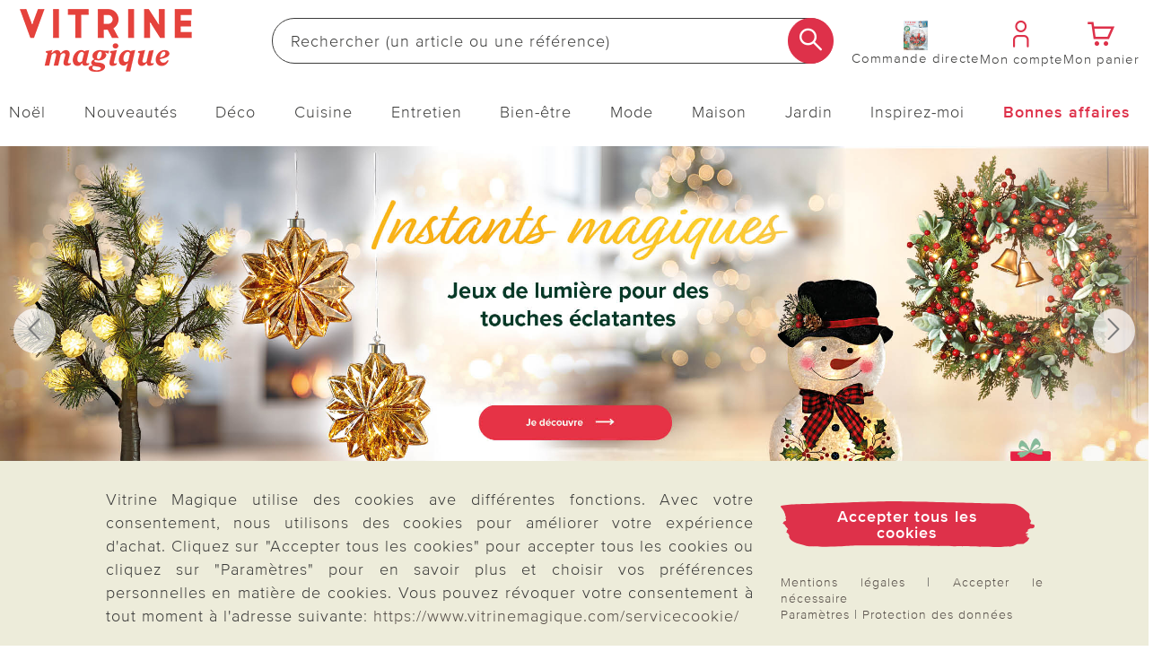

--- FILE ---
content_type: text/html;charset=UTF-8
request_url: https://www.vitrinemagique.com/
body_size: 43347
content:
<!doctype html>
<html lang="fr">
  <head>
    <meta http-equiv="Content-type" content="text/html; charset=utf-8">
<meta name="viewport" content="width=device-width, initial-scale=1.0, maximum-scale=2.0, minimum-scale=1.0"/>
<meta name="google-site-verification" content="ECU2mL26iuWOM1ylCw_ZLHiWtk0R7qGE_9TJW4GqFGU" />

<meta http-equiv="X-UA-Compatible" content="IE=edge,chrome=1">
<meta http-equiv="cleartype" content="on">

<meta name="_csrf_parameter" content="_csrf" /><meta name="_csrf_header" content="X-CSRF-TOKEN" /><meta name="_csrf" content="afe5bccc-c9ce-4395-84a1-281ef3cdcd4c" /><meta name="description" content="Vitrine Magique, votre partenaire Déco, Maison, Bien-être, Mode et Accessoires pour la cuisine. Un catalogue riche pour faciliter le quotidien de toute la famille grâce à des produits abordables et utiles !" />
    <title>Vitrine Magique - Produits déco, maison, Bien-être, Accessoires Cuisine, Mode</title>
    <link rel="stylesheet" href="/4169a14f504df91b2c0b7070c78923cc9562cf17/assets/vima/css/styles.css" type="text/css" charset="utf-8">
<link rel="shortcut icon" type="image/x-icon" href="/4169a14f504df91b2c0b7070c78923cc9562cf17/assets/vima/images/favicon/icon.ico">
<link rel="icon" type="image/x-icon" href="/4169a14f504df91b2c0b7070c78923cc9562cf17/assets/vima/images/favicon/icon.ico">
<link rel='icon' type='image/png' href='/4169a14f504df91b2c0b7070c78923cc9562cf17/assets/vima/images/favicon/icon.png'/>
<link rel='apple-touch-icon' href='/4169a14f504df91b2c0b7070c78923cc9562cf17/assets/vima/images/favicon/icon.png'/>
<script type="application/ld+json">
  {
    "@context": "https://schema.org",
    "@type": "Organization",
    "url": "https://www.vitrinemagique.com",
    "logo": "https://www.vitrinemagique.com/4169a14f504df91b2c0b7070c78923cc9562cf17/assets/vima/images/logo.png"
  }
</script>
<script type="text/javascript">
  window.iShop = {
    config: {
      baseUrl : "https://www.vitrinemagique.com",
    }
  };
</script>

<script>document.documentElement.className += 'js';</script>

<script type="text/javascript">
    /** Source: https://stackoverflow.com/questions/9847580/how-to-detect-safari-chrome-ie-firefox-and-opera-browser **/
    /**
    // Opera 8.0+
    var isOpera = (!!window.opr && !!opr.addons) || !!window.opera || navigator.userAgent.indexOf(' OPR/') >= 0;
    // Firefox 1.0+
    var isFirefox = typeof InstallTrigger !== 'undefined';
    // Safari 3.0+ "[object HTMLElementConstructor]"
    var isSafari = /constructor/i.test(window.HTMLElement) || (function (p) { return p.toString() === "[object SafariRemoteNotification]"; })(!window['safari'] || (typeof safari !== 'undefined' && window['safari'].pushNotification));
    // Edge 20+
    var isEdge = !isIE && !!window.StyleMedia;
    // Chrome 1 - 79
    var isChrome = !!window.chrome && (!!window.chrome.webstore || !!window.chrome.runtime);
    // Edge (based on chromium) detection
    var isEdgeChromium = isChrome && (navigator.userAgent.indexOf("Edg") != -1);
    // Blink engine detection
    var isBlink = (isChrome || isOpera) && !!window.CSS;

    var output = 'Detecting browsers by ducktyping: \n';
    output += 'isFirefox: ' + isFirefox + '\n';
    output += 'isChrome: ' + isChrome + '\n';
    output += 'isSafari: ' + isSafari + '\n';
    output += 'isOpera: ' + isOpera + '\n';
    output += 'isIE: ' + isIE + '\n';
    output += 'isEdge: ' + isEdge + '\n';
    output += 'isEdgeChromium: ' + isEdgeChromium + '\n';
    output += 'isBlink: ' + isBlink + '\n';
    window.console.log(output);
     **/

    // Internet Explorer 6-11
    var isIE = /*@cc_on!@*/false || !!document.documentMode;
    var path = document.location.pathname;
    if (path.indexOf('browser-error') === -1) {
      if (isIE) {
        document.location.href = "/browser-error/";
      }
    }
</script>

<script type="text/javascript" charset="utf-8">
  _ishopevents_url = "/ishop-api/events/";
  _ishopevents = [];

  function teaser_click(link, event) {
    _ishopevents.push(event);
    if (link.target != null && link.target != 'undefined' && link.target != '') {
      window.open(link.href,'_blank');
    }
    else {
      document.location = link.href;
    }
  }
</script>

<script>
    

    var trackMode = ("dataLayer" in window) ? 'update' : 'default';
    window.dataLayer = window.dataLayer || [];
    function gtag() { dataLayer.push(arguments); }

    gtag('consent', trackMode, {
        'ad_user_data': 'denied',
        'ad_personalization': 'denied',
        'ad_storage': 'denied',
        'analytics_storage': 'granted',
        'wait_for_update': 200,
    });
    dataLayer.push({'gtm.start': new Date().getTime(), 'event': 'gtm.js'});
</script>
</head>

  <body id="page-wrapper" class="default-layout page-home">
    <script type="text/javascript">
  (function(i,s,o,g,r,a,m) {i[r]=i[r],a=s.createElement(o),
    m=s.getElementsByTagName(o)[0];a.async=1;a.src=g;m.parentNode.insertBefore(a,m)
  })(window,document,'script','https://cdn.goodays.co/sdk/50ea744efd71ebc70605ad5ae3fc2d76.js','cz');
</script>
<script type="text/javascript">
  GoodaysSDK={};
  GoodaysSDK.config={
    "lang": "fr"
  };
</script>
<div class="modal fade" id="basket-modal"></div>
    <div class="modal fade" id="the-modal">
      </div>
    <div class="modal fade" id="generic-modal"></div>
    <div id="page">
      <div class="container-outer">
        <div class="x-style">
  <header>
    <div class="xcontainer no-spacing">
      <div class="xrow">
        <div class="xcol-12">

          <ul class="list items-list width-max">
            <li class="hidden-desktop">
              <nav class="navbar navbar-default hidden-desktop" role="navigation">
    <div class="navbar-header">
        <button type="button" class="button-menu link-button-vertical link-color-secondary" data-toggle="offcanvas">
            <span class="sr-only">Changer de navigation</span>
            <span aria-hidden="true" class="glyphicon glyphicon-3P-menu glyphicon-small"></span>
            <span aria-hidden="true" class="link-button-vertical-text">Menu</span>
        </button>
    </div>
</nav></li>
            <li class="logo-item">
              <a class="eClick" href="/" data-value="Logo" data-action="Logo_klick">
  <img src="/4169a14f504df91b2c0b7070c78923cc9562cf17/assets/vima/images/logo.png" alt="Vitrine Magique Logo" title="Vitrine Magique Logo"
           width="250" height="71"
      onerror="this.onerror=null;this.src='/4169a14f504df91b2c0b7070c78923cc9562cf17/assets/vima/../novosales/images/fallback/ads_product/fallback_image.png';">
    </a>
</li>
            <li class="search-item">
              <div>
                <div class="header-search-wrapper">
    <form id="search_id_form" name="search_form" role="search" class="width-max" action="/search/" method="get" accept-charset="UTF-8"><div class="input-group search search-suggest-container flex link-button-horizontal no-wrap"
           data-cerberus="header-search_engine-field">
        <input type="text" data-js-suggest="/searchSuggest/" class="js-suggestions-input input-primary-search form-control"
                   data-cerberus="header-search_engine-field" autocomplete="off" name="q"
                   placeholder='Rechercher (un article ou une référence)'
                   aria-label="Rechercher sur le site"/>
          <input type="hidden" name="qc"/>
        <input type="hidden" name="ms" value="true"/>
        <button aria-label="Commencer la recherche" class="button-search overlap-left" type="submit"><span class="glyphicon glyphicon-3P-search"></span></button>
      </div>
    </form></div>
  </div>
            </li>
            <li class="hidden-mobile directorder">
              <a class="link-button-vertical" href="/direct-order/" data-cerberus="direct-order-link">
                <span></span><div class="promo-data"
    data-analytics-tid="1x1 Static Content Raster(0,0)_19373"
    data-analytics-position="1x1 Static Content Raster(0,0)_19373"
    data-analytics-promotion="">
    <img src="https://www.vitrinemagique.com/media/i/2025-TK12-Cover-FR-34440-0.jpg" title="Remplissez ici directement votre bon de commande en ligne avec le numéro d'article du catalogue !" alt="couverture du catalogue Vitrine Magique"></div>

<span class="link-button-vertical-text">Commande directe</span>
              </a>
            </li>
            <li>
              <a class="eClick link-button-vertical" data-cerberus="header-account-link" href="/account/">
                    <span class="glyphicon glyphicon-3P-user glyphicon-small"></span>
                    <span class="link-button-vertical-text">Mon compte</span>
                  </a>
                </li>
            <li>
              <a class="eClick link-button-vertical gt-header-basket" id="header-basket"  href="/basket/">
                <span class="glyphicon glyphicon-3P-cart cart-count-wrapper glyphicon-small">
                  </span>
                <span class="link-button-vertical-text">Mon panier</span>
              </a>
            </li>
          </ul>
        </div>
      </div>
      <div class="xrow no-spacing search-flyout-container js-search-flyout">
      </div>
      <div class="xrow hidden-mobile js-main-nav">
        <div class="xcol-12">
  <nav>
    <div class="sidebar-offcanvas navi-menu navi-offcanvas main-nav--element shop-navigation"
         data-js="navi-menu">
      <div class="hidden-desktop flex no-wrap space-between middle js-navi-mobile-header header-navigation ">
        <span class="shop-navigation-header flex middle center">Menu</span>
        <button type="button" class="button-close js-navi-close" aria-label="Fermer">
          <span class="glyphicon glyphicon-3P-close glyphicon-secondary glyphicon-close" aria-hidden="true"></span>
        </button>
      </div>
      <ul class="navbar-default scroll-container link-menu width-max shop-navigation-content desktop-between" data-js="navi-menu-ul">
        <li class="hidden-desktop menu-back-1 flex space-between middle header-navigation ">
          <span class="glyphicon glyphicon-3P-back" aria-hidden="true" aria-label="Fermer"></span>
          <a class="shop-navigation-header" href="#"></a>
          <button type="button" class="button-close js-navi-close" aria-label="Fermer">
            <span class="glyphicon glyphicon-3P-close glyphicon-secondary glyphicon-close" aria-hidden="true"></span>
          </button>
        </li>
        <li class="hidden-desktop menu-back-2 flex space-between middle header-navigation">
          <span class="glyphicon glyphicon-3P-arrow-left pull-left"></span>
          <a class="shop-navigation-header" href="#"></a>
          <button type="button" class="button-close js-navi-close" aria-label="Fermer">
            <span class="glyphicon glyphicon-3P-close glyphicon-secondary glyphicon-close" aria-hidden="true"></span>
          </button>
        </li>
        <li data-cerberus="level-menu-1" aria-expanded="false" class="navigation-content-category link-category main-nav--categorie "
      data-navimg="/media/i/Flyout_Weihnachten_FR-34100-0.jpg" alt="" data-navurl="/noel/deco-de-noel/" data-navtarget="" data-navwidth="450" data-navheight="348" 
      >
    <a href="/noel/" class=" eClick link-text" data-value="Navigation"
     data-action="Navigation_-s-2085_klick">
    <span class="hidden-desktop">
        <img onerror="this.onerror=null;this.src='/4169a14f504df91b2c0b7070c78923cc9562cf17/assets/vima/../novosales/images/fallback/ads_product/fallback_image.png';"
             src="/media/i/Fly_Weihnachten_TK10Rem_mobil-34099-0.jpg" alt="" width="45" height="45"/>
      </span>
    Noël</a>
  <ul class=" ">
        <li class="navigation-content-category hidden-desktop">
          <a href="/noel/" class="eClick link-text-bold">Tout en&nbsp;Noël</a>
        </li>
        <li data-cerberus="level-menu-1-1" class="navigation-content-category link-category main-nav--categorie-child"
      
      >
    <a href="/noel/deco-de-noel/" class=" eClick link-text-bold" data-value="Navigation"
     data-action="Navigation_-s-2086_klick">
    Déco de Noël</a>
  <ul class="subcategories desktop-flex desktop-column">
          <li class="navigation-content-category hidden-desktop">
            <a href="/noel/deco-de-noel/" class="eClick link-text-bold">Tout en&nbsp;Déco de Noël</a>
          </li>
          <li class="navigation-content-category">
              <a class="link-flyout eClick" data-cerberus="level-menu-1-javax.servlet.jsp.jstl.core.LoopTagSupport$1Status@2053efa5"
                 href="/noel/deco-de-noel/figurines-de-noel/" data-value="Navigation"
                 data-action="Navigation_-s-2087_klick">
                Figurines de Noël</a>
            </li>
          <li class="navigation-content-category">
              <a class="link-flyout eClick" data-cerberus="level-menu-1-javax.servlet.jsp.jstl.core.LoopTagSupport$1Status@2053efa5"
                 href="/noel/deco-de-noel/lumieres-de-noel/" data-value="Navigation"
                 data-action="Navigation_-s-2088_klick">
                Lumières de Noël</a>
            </li>
          <li class="navigation-content-category">
              <a class="link-flyout eClick" data-cerberus="level-menu-1-javax.servlet.jsp.jstl.core.LoopTagSupport$1Status@2053efa5"
                 href="/noel/deco-de-noel/couronnes-compositions-florales/" data-value="Navigation"
                 data-action="Navigation_-s-2089_klick">
                Couronnes &amp; compositions florales</a>
            </li>
          <li class="navigation-content-category">
              <a class="link-flyout eClick" data-cerberus="level-menu-1-javax.servlet.jsp.jstl.core.LoopTagSupport$1Status@2053efa5"
                 href="/noel/deco-de-noel/deco-fenetres-de-noel/" data-value="Navigation"
                 data-action="Navigation_-s-2090_klick">
                Décoration fenêtres de Noël</a>
            </li>
          <li class="navigation-content-category">
              <a class="link-flyout eClick" data-cerberus="level-menu-1-javax.servlet.jsp.jstl.core.LoopTagSupport$1Status@2053efa5"
                 href="/noel/deco-de-noel/decorer-son-sapin/" data-value="Navigation"
                 data-action="Navigation_-s-2091_klick">
                Décorer son sapin</a>
            </li>
          <li class="navigation-content-category">
              <a class="link-flyout eClick" data-cerberus="level-menu-1-javax.servlet.jsp.jstl.core.LoopTagSupport$1Status@2053efa5"
                 href="/noel/deco-de-noel/anges-etoiles/" data-value="Navigation"
                 data-action="Navigation_-s-2092_klick">
                Anges &amp; Étoiles</a>
            </li>
          <li class="navigation-content-category">
              <a class="link-flyout eClick" data-cerberus="level-menu-1-javax.servlet.jsp.jstl.core.LoopTagSupport$1Status@2053efa5"
                 href="/noel/deco-de-noel/deco-de-noel-en-bois/" data-value="Navigation"
                 data-action="Navigation_-s-2590_klick">
                Déco de Noël en bois</a>
            </li>
          <li class="navigation-content-category">
              <a class="link-flyout eClick" data-cerberus="level-menu-1-javax.servlet.jsp.jstl.core.LoopTagSupport$1Status@2053efa5"
                 href="/noel/deco-de-noel/boites-a-musique/" data-value="Navigation"
                 data-action="Navigation_-s-3010_klick">
                Boîtes à musique</a>
            </li>
          <li class="navigation-content-category">
              <a class="link-flyout eClick" data-cerberus="level-menu-1-javax.servlet.jsp.jstl.core.LoopTagSupport$1Status@2053efa5"
                 href="/noel/deco-de-noel/deco-de-noel-pour-lexterieur/" data-value="Navigation"
                 data-action="Navigation_-s-3013_klick">
                Déco de Noël pour l&#39;extérieur</a>
            </li>
          </ul>
    </li>
<li data-cerberus="level-menu-1-2" class="navigation-content-category link-category main-nav--categorie-child"
      
      >
    <a href="/noel/sapins-noel/" class=" eClick link-text-bold" data-value="Navigation"
     data-action="Navigation_-s-2093_klick">
    Sapins Noël</a>
  </li>
<li data-cerberus="level-menu-1-3" class="navigation-content-category link-category main-nav--categorie-child"
      
      >
    <a href="/noel/calendrier-de-lavent/" class=" eClick link-text-bold" data-value="Navigation"
     data-action="Navigation_-s-2095_klick">
    Calendrier de l&#39;avent</a>
  </li>
<li data-cerberus="level-menu-1-4" class="navigation-content-category link-category main-nav--categorie-child"
      
      >
    <a href="/noel/repas-de-noel/" class=" eClick link-text-bold" data-value="Navigation"
     data-action="Navigation_-s-2096_klick">
    Repas de Noël</a>
  <ul class="subcategories desktop-flex desktop-column">
          <li class="navigation-content-category hidden-desktop">
            <a href="/noel/repas-de-noel/" class="eClick link-text-bold">Tout en&nbsp;Repas de Noël</a>
          </li>
          <li class="navigation-content-category">
              <a class="link-flyout eClick" data-cerberus="level-menu-1-javax.servlet.jsp.jstl.core.LoopTagSupport$1Status@3dee4c42"
                 href="/noel/repas-de-noel/nappes-chemins-de-table/" data-value="Navigation"
                 data-action="Navigation_-s-2097_klick">
                Nappes &amp; chemins de table</a>
            </li>
          <li class="navigation-content-category">
              <a class="link-flyout eClick" data-cerberus="level-menu-1-javax.servlet.jsp.jstl.core.LoopTagSupport$1Status@3dee4c42"
                 href="/noel/repas-de-noel/cuisine-en-fete/" data-value="Navigation"
                 data-action="Navigation_-s-2116_klick">
                Cuisine en fête</a>
            </li>
          <li class="navigation-content-category">
              <a class="link-flyout eClick" data-cerberus="level-menu-1-javax.servlet.jsp.jstl.core.LoopTagSupport$1Status@3dee4c42"
                 href="/noel/repas-de-noel/la-table-en-fete/" data-value="Navigation"
                 data-action="Navigation_-s-2101_klick">
                La table en fête</a>
            </li>
          </ul>
    </li>
<li data-cerberus="level-menu-1-5" class="navigation-content-category link-category main-nav--categorie-child"
      
      >
    <a href="/noel/patisserie-de-noel/" class=" eClick link-text-bold" data-value="Navigation"
     data-action="Navigation_-s-2102_klick">
    Pâtisserie de Noël</a>
  </li>
<li data-cerberus="level-menu-1-6" class="navigation-content-category link-category main-nav--categorie-child"
      
      >
    <a href="/noel/gourmandises/" class=" eClick link-text-bold" data-value="Navigation"
     data-action="Navigation_-s-2104_klick">
    Gourmandises</a>
  </li>
<li data-cerberus="level-menu-1-7" class="navigation-content-category link-category main-nav--categorie-child"
      
      >
    <a href="/noel/cadeaux/" class=" eClick link-text-bold" data-value="Navigation"
     data-action="Navigation_-s-2105_klick">
    Cadeaux</a>
  <ul class="subcategories desktop-flex desktop-column">
          <li class="navigation-content-category hidden-desktop">
            <a href="/noel/cadeaux/" class="eClick link-text-bold">Tout en&nbsp;Cadeaux</a>
          </li>
          <li class="navigation-content-category">
              <a class="link-flyout eClick" data-cerberus="level-menu-1-javax.servlet.jsp.jstl.core.LoopTagSupport$1Status@38b61154"
                 href="/noel/cadeaux/idees-cadeaux-pour-lui/" data-value="Navigation"
                 data-action="Navigation_-s-2106_klick">
                Idées cadeaux pour lui</a>
            </li>
          <li class="navigation-content-category">
              <a class="link-flyout eClick" data-cerberus="level-menu-1-javax.servlet.jsp.jstl.core.LoopTagSupport$1Status@38b61154"
                 href="/noel/cadeaux/idees-cadeaux-pour-elle/" data-value="Navigation"
                 data-action="Navigation_-s-2109_klick">
                Idées cadeaux pour elle</a>
            </li>
          <li class="navigation-content-category">
              <a class="link-flyout eClick" data-cerberus="level-menu-1-javax.servlet.jsp.jstl.core.LoopTagSupport$1Status@38b61154"
                 href="/noel/cadeaux/cadeaux-pour-enfants/" data-value="Navigation"
                 data-action="Navigation_-s-3007_klick">
                Cadeaux pour enfants</a>
            </li>
          <li class="navigation-content-category">
              <a class="link-flyout eClick" data-cerberus="level-menu-1-javax.servlet.jsp.jstl.core.LoopTagSupport$1Status@38b61154"
                 href="/noel/cadeaux/idees-cadeaux-sucrees/" data-value="Navigation"
                 data-action="Navigation_-s-2110_klick">
                Idées cadeaux sucrées</a>
            </li>
          <li class="navigation-content-category">
              <a class="link-flyout eClick" data-cerberus="level-menu-1-javax.servlet.jsp.jstl.core.LoopTagSupport$1Status@38b61154"
                 href="/noel/cadeaux/idees-cadeaux-par-budget/" data-value="Navigation"
                 data-action="Navigation_-s-2111_klick">
                Idées cadeaux par budget</a>
            </li>
          <li class="navigation-content-category">
              <a class="link-flyout eClick" data-cerberus="level-menu-1-javax.servlet.jsp.jstl.core.LoopTagSupport$1Status@38b61154"
                 href="/noel/cadeaux/idees-cadeaux-en-argent/" data-value="Navigation"
                 data-action="Navigation_-s-2112_klick">
                Idées cadeaux en argent</a>
            </li>
          <li class="navigation-content-category">
              <a class="link-flyout eClick" data-cerberus="level-menu-1-javax.servlet.jsp.jstl.core.LoopTagSupport$1Status@38b61154"
                 href="/noel/cadeaux/emballer-les-cadeaux/" data-value="Navigation"
                 data-action="Navigation_-s-2113_klick">
                Emballer les cadeaux</a>
            </li>
          <li class="navigation-content-category">
              <a class="link-flyout eClick" data-cerberus="level-menu-1-javax.servlet.jsp.jstl.core.LoopTagSupport$1Status@38b61154"
                 href="/noel/cadeaux/idees-cadeaux-bijoux/" data-value="Navigation"
                 data-action="Navigation_-s-2114_klick">
                Idées cadeaux bijoux</a>
            </li>
          </ul>
    </li>
</ul>
    </li>
<li data-cerberus="level-menu-2" aria-expanded="false" class="navigation-content-category link-category main-nav--categorie "
      data-navimg="/media/i/TK11_Flyout_neuheiten_fr-34247-0.jpg" alt="" data-navurl="/nouveautes/" data-navtarget="" data-navwidth="450" data-navheight="348" 
      >
    <a href="/nouveautes/" class=" eClick link-text" data-value="Navigation"
     data-action="Navigation_10361088_klick">
    <span class="hidden-desktop">
        <img onerror="this.onerror=null;this.src='/4169a14f504df91b2c0b7070c78923cc9562cf17/assets/vima/../novosales/images/fallback/ads_product/fallback_image.png';"
             src="/media/i/Neuheiten-mobil_TK11-34248-0.jpg" alt="" width="45" height="45"/>
      </span>
    Nouveautés</a>
  <ul class=" ">
        <li class="navigation-content-category hidden-desktop">
          <a href="/nouveautes/" class="eClick link-text-bold">Tout en&nbsp;Nouveautés</a>
        </li>
        <li data-cerberus="level-menu-2-1" class="navigation-content-category link-category main-nav--categorie-child"
      
      >
    <a href="/nouveautes/deco-maison/" class=" eClick link-text-bold" data-value="Navigation"
     data-action="Navigation_-s-2747_klick">
    Déco &amp; Maison</a>
  </li>
<li data-cerberus="level-menu-2-2" class="navigation-content-category link-category main-nav--categorie-child"
      
      >
    <a href="/nouveautes/cuisine-entretien/" class=" eClick link-text-bold" data-value="Navigation"
     data-action="Navigation_-s-2748_klick">
    Cuisine &amp; Entretien</a>
  </li>
<li data-cerberus="level-menu-2-3" class="navigation-content-category link-category main-nav--categorie-child"
      
      >
    <a href="/nouveautes/mode-bien-etre/" class=" eClick link-text-bold" data-value="Navigation"
     data-action="Navigation_-s-2749_klick">
    Mode &amp; Bien-être</a>
  </li>
<li data-cerberus="level-menu-2-4" class="navigation-content-category link-category main-nav--categorie-child"
      
      >
    <a href="/nouveautes/jardin/" class=" eClick link-text-bold" data-value="Navigation"
     data-action="Navigation_-s-2750_klick">
    Jardin</a>
  </li>
<li data-cerberus="level-menu-2-5" class="navigation-content-category link-category main-nav--categorie-child"
      
      >
    <a href="/nouveautes/online-exclusif/" class=" eClick link-text-bold" data-value="Navigation"
     data-action="Navigation_-s-2751_klick">
    Online exclusif</a>
  </li>
</ul>
    </li>
<li data-cerberus="level-menu-3" aria-expanded="false" class="navigation-content-category link-category main-nav--categorie "
      data-navimg="/media/i/TK11_Flyout_deko_fr-(1)-34249-0.jpg" alt="" data-navurl="/deco/luminaires/" data-navtarget="" data-navwidth="450" data-navheight="348" 
      >
    <a href="/deco/" class=" eClick link-text" data-value="Navigation"
     data-action="Navigation_10361116_klick">
    <span class="hidden-desktop">
        <img onerror="this.onerror=null;this.src='/4169a14f504df91b2c0b7070c78923cc9562cf17/assets/vima/../novosales/images/fallback/ads_product/fallback_image.png';"
             src="/media/i/Fly_Deko_TK11-34251-0.jpg" alt="" width="45" height="45"/>
      </span>
    Déco</a>
  <ul class=" ">
        <li class="navigation-content-category hidden-desktop">
          <a href="/deco/" class="eClick link-text-bold">Tout en&nbsp;Déco</a>
        </li>
        <li data-cerberus="level-menu-3-1" class="navigation-content-category link-category main-nav--categorie-child"
      
      >
    <a href="/deco/pleins-feux-sur-la-deco/" class=" eClick link-text-bold" data-value="Navigation"
     data-action="Navigation_-s-2752_klick">
    Pleins feux sur la déco</a>
  </li>
<li data-cerberus="level-menu-3-2" class="navigation-content-category link-category main-nav--categorie-child"
      
      >
    <a href="/deco/figurines-et-objets-deco/" class=" eClick link-text-bold" data-value="Navigation"
     data-action="Navigation_10361122_klick">
    Figurines et objets déco</a>
  <ul class="subcategories desktop-flex desktop-column">
          <li class="navigation-content-category hidden-desktop">
            <a href="/deco/figurines-et-objets-deco/" class="eClick link-text-bold">Tout en&nbsp;Figurines et objets déco</a>
          </li>
          <li class="navigation-content-category">
              <a class="link-flyout eClick" data-cerberus="level-menu-3-javax.servlet.jsp.jstl.core.LoopTagSupport$1Status@33eaa9ce"
                 href="/deco/figurines-et-objets-deco/decoration-dinterieur/" data-value="Navigation"
                 data-action="Navigation_42390292_klick">
                Décoration d&#39;intérieur</a>
            </li>
          <li class="navigation-content-category">
              <a class="link-flyout eClick" data-cerberus="level-menu-3-javax.servlet.jsp.jstl.core.LoopTagSupport$1Status@33eaa9ce"
                 href="/deco/figurines-et-objets-deco/decoration-dexterieur/" data-value="Navigation"
                 data-action="Navigation_42390299_klick">
                Décoration d&#39;extérieur</a>
            </li>
          <li class="navigation-content-category">
              <a class="link-flyout eClick" data-cerberus="level-menu-3-javax.servlet.jsp.jstl.core.LoopTagSupport$1Status@33eaa9ce"
                 href="/deco/figurines-et-objets-deco/suricates/" data-value="Navigation"
                 data-action="Navigation_-s-1691_klick">
                Suricates</a>
            </li>
          <li class="navigation-content-category">
              <a class="link-flyout eClick" data-cerberus="level-menu-3-javax.servlet.jsp.jstl.core.LoopTagSupport$1Status@33eaa9ce"
                 href="/deco/figurines-et-objets-deco/chats/" data-value="Navigation"
                 data-action="Navigation_-s-2032_klick">
                Chats</a>
            </li>
          <li class="navigation-content-category">
              <a class="link-flyout eClick" data-cerberus="level-menu-3-javax.servlet.jsp.jstl.core.LoopTagSupport$1Status@33eaa9ce"
                 href="/deco/figurines-et-objets-deco/nains-de-jardin/" data-value="Navigation"
                 data-action="Navigation_-s-2983_klick">
                Nains de jardin</a>
            </li>
          </ul>
    </li>
<li data-cerberus="level-menu-3-3" class="navigation-content-category link-category main-nav--categorie-child"
      
      >
    <a href="/deco/luminaires/" class=" eClick link-text-bold" data-value="Navigation"
     data-action="Navigation_26372440_klick">
    Luminaires</a>
  <ul class="subcategories desktop-flex desktop-column">
          <li class="navigation-content-category hidden-desktop">
            <a href="/deco/luminaires/" class="eClick link-text-bold">Tout en&nbsp;Luminaires</a>
          </li>
          <li class="navigation-content-category">
              <a class="link-flyout eClick" data-cerberus="level-menu-3-javax.servlet.jsp.jstl.core.LoopTagSupport$1Status@c7b46d1"
                 href="/deco/luminaires/lampes-solaires-et-prises-solaires/" data-value="Navigation"
                 data-action="Navigation_42403827_klick">
                Lampes solaires et prises solaires</a>
            </li>
          <li class="navigation-content-category">
              <a class="link-flyout eClick" data-cerberus="level-menu-3-javax.servlet.jsp.jstl.core.LoopTagSupport$1Status@c7b46d1"
                 href="/deco/luminaires/lanternes/" data-value="Navigation"
                 data-action="Navigation_-s-2583_klick">
                Lanternes</a>
            </li>
          <li class="navigation-content-category">
              <a class="link-flyout eClick" data-cerberus="level-menu-3-javax.servlet.jsp.jstl.core.LoopTagSupport$1Status@c7b46d1"
                 href="/deco/luminaires/lumieres-led-bougies/" data-value="Navigation"
                 data-action="Navigation_42403831_klick">
                Lumières LED &amp; bougies</a>
            </li>
          </ul>
    </li>
<li data-cerberus="level-menu-3-4" class="navigation-content-category link-category main-nav--categorie-child"
      
      >
    <a href="/deco/decoration-florale/" class=" eClick link-text-bold" data-value="Navigation"
     data-action="Navigation_10361120_klick">
    Décoration florale</a>
  <ul class="subcategories desktop-flex desktop-column">
          <li class="navigation-content-category hidden-desktop">
            <a href="/deco/decoration-florale/" class="eClick link-text-bold">Tout en&nbsp;Décoration florale</a>
          </li>
          <li class="navigation-content-category">
              <a class="link-flyout eClick" data-cerberus="level-menu-3-javax.servlet.jsp.jstl.core.LoopTagSupport$1Status@43b88740"
                 href="/deco/decoration-florale/fleurs-artificielles/" data-value="Navigation"
                 data-action="Navigation_42403968_klick">
                Fleurs artificielles</a>
            </li>
          <li class="navigation-content-category">
              <a class="link-flyout eClick" data-cerberus="level-menu-3-javax.servlet.jsp.jstl.core.LoopTagSupport$1Status@43b88740"
                 href="/deco/decoration-florale/jardinieres/" data-value="Navigation"
                 data-action="Navigation_42403970_klick">
                Jardinières</a>
            </li>
          <li class="navigation-content-category">
              <a class="link-flyout eClick" data-cerberus="level-menu-3-javax.servlet.jsp.jstl.core.LoopTagSupport$1Status@43b88740"
                 href="/deco/decoration-florale/bouquets-artificiels/" data-value="Navigation"
                 data-action="Navigation_42403972_klick">
                Bouquets artificiels</a>
            </li>
          <li class="navigation-content-category">
              <a class="link-flyout eClick" data-cerberus="level-menu-3-javax.servlet.jsp.jstl.core.LoopTagSupport$1Status@43b88740"
                 href="/deco/decoration-florale/couronnes-compositions-florales/" data-value="Navigation"
                 data-action="Navigation_42403974_klick">
                Couronnes &amp; compositions florales</a>
            </li>
          <li class="navigation-content-category">
              <a class="link-flyout eClick" data-cerberus="level-menu-3-javax.servlet.jsp.jstl.core.LoopTagSupport$1Status@43b88740"
                 href="/deco/decoration-florale/vases/" data-value="Navigation"
                 data-action="Navigation_-s-2345_klick">
                Vases</a>
            </li>
          </ul>
    </li>
<li data-cerberus="level-menu-3-5" class="navigation-content-category link-category main-nav--categorie-child"
      
      >
    <a href="/deco/linge-de-maison/" class=" eClick link-text-bold" data-value="Navigation"
     data-action="Navigation_10361132_klick">
    Linge de maison</a>
  <ul class="subcategories desktop-flex desktop-column">
          <li class="navigation-content-category hidden-desktop">
            <a href="/deco/linge-de-maison/" class="eClick link-text-bold">Tout en&nbsp;Linge de maison</a>
          </li>
          <li class="navigation-content-category">
              <a class="link-flyout eClick" data-cerberus="level-menu-3-javax.servlet.jsp.jstl.core.LoopTagSupport$1Status@4b0c12d2"
                 href="/deco/linge-de-maison/linge-draps/" data-value="Navigation"
                 data-action="Navigation_42403891_klick">
                Linge &amp; draps</a>
            </li>
          <li class="navigation-content-category">
              <a class="link-flyout eClick" data-cerberus="level-menu-3-javax.servlet.jsp.jstl.core.LoopTagSupport$1Status@4b0c12d2"
                 href="/deco/linge-de-maison/couvertures-oreillers/" data-value="Navigation"
                 data-action="Navigation_42403893_klick">
                Couvertures &amp; oreillers</a>
            </li>
          <li class="navigation-content-category">
              <a class="link-flyout eClick" data-cerberus="level-menu-3-javax.servlet.jsp.jstl.core.LoopTagSupport$1Status@4b0c12d2"
                 href="/deco/linge-de-maison/housse-fauteuil/" data-value="Navigation"
                 data-action="Navigation_42403895_klick">
                Housse fauteuil</a>
            </li>
          <li class="navigation-content-category">
              <a class="link-flyout eClick" data-cerberus="level-menu-3-javax.servlet.jsp.jstl.core.LoopTagSupport$1Status@4b0c12d2"
                 href="/deco/linge-de-maison/nappes-chemins-de-table/" data-value="Navigation"
                 data-action="Navigation_42403899_klick">
                Nappes &amp; chemins de table</a>
            </li>
          <li class="navigation-content-category">
              <a class="link-flyout eClick" data-cerberus="level-menu-3-javax.servlet.jsp.jstl.core.LoopTagSupport$1Status@4b0c12d2"
                 href="/deco/linge-de-maison/tapis-de-salle-de-bain/" data-value="Navigation"
                 data-action="Navigation_42403910_klick">
                Tapis de salle de bain</a>
            </li>
          </ul>
    </li>
<li data-cerberus="level-menu-3-6" class="navigation-content-category link-category main-nav--categorie-child"
      
      >
    <a href="/deco/en-forme-de-fleur/" class=" eClick link-text-bold" data-value="Navigation"
     data-action="Navigation_-s-1922_klick">
    En forme de fleur</a>
  </li>
<li data-cerberus="level-menu-3-7" class="navigation-content-category link-category main-nav--categorie-child"
      
      >
    <a href="/deco/eldo-home-decoration/" class=" eClick link-text-bold" data-value="Navigation"
     data-action="Navigation_-s-2278_klick">
    Eldo Home Decoration</a>
  </li>
<li data-cerberus="level-menu-3-8" class="navigation-content-category link-category main-nav--categorie-child"
      
      >
    <a href="/deco/decoration-funeraire/" class=" eClick link-text-bold" data-value="Navigation"
     data-action="Navigation_26422253_klick">
    Décoration funéraire</a>
  </li>
<li data-cerberus="level-menu-3-9" class="navigation-content-category link-category main-nav--categorie-child"
      
      >
    <a href="/deco/deco-automne/" class=" eClick link-text-bold" data-value="Navigation"
     data-action="Navigation_-s-2034_klick">
    déco d&#39;automne</a>
  <ul class="subcategories desktop-flex desktop-column">
          <li class="navigation-content-category hidden-desktop">
            <a href="/deco/deco-automne/" class="eClick link-text-bold">Tout en&nbsp;déco d'automne</a>
          </li>
          <li class="navigation-content-category">
              <a class="link-flyout eClick" data-cerberus="level-menu-3-javax.servlet.jsp.jstl.core.LoopTagSupport$1Status@2dce66a4"
                 href="/deco/deco-automne/animaux-deco-automne/" data-value="Navigation"
                 data-action="Navigation_-s-2988_klick">
                Animaux déco automne</a>
            </li>
          <li class="navigation-content-category">
              <a class="link-flyout eClick" data-cerberus="level-menu-3-javax.servlet.jsp.jstl.core.LoopTagSupport$1Status@2dce66a4"
                 href="/deco/deco-automne/citrouilles/" data-value="Navigation"
                 data-action="Navigation_-s-2980_klick">
                Citrouilles</a>
            </li>
          </ul>
    </li>
<li data-cerberus="level-menu-3-10" class="navigation-content-category link-category main-nav--categorie-child"
      
      >
    <a href="/deco/tournesols/" class=" eClick link-text-bold" data-value="Navigation"
     data-action="Navigation_-s-2846_klick">
    Tournesols</a>
  </li>
</ul>
    </li>
<li data-cerberus="level-menu-4" aria-expanded="false" class="navigation-content-category link-category main-nav--categorie "
      data-navimg="/media/i/TK11_Flyout_kueche_fr-34252-0.jpg" alt="" data-navurl="/cuisine/tout-pour-la-patisserie/" data-navtarget="" data-navwidth="450" data-navheight="348" 
      >
    <a href="/cuisine/" class=" eClick link-text" data-value="Navigation"
     data-action="Navigation_10361142_klick">
    <span class="hidden-desktop">
        <img onerror="this.onerror=null;this.src='/4169a14f504df91b2c0b7070c78923cc9562cf17/assets/vima/../novosales/images/fallback/ads_product/fallback_image.png';"
             src="/media/i/Fly_Kueche_TK11-34253-0.jpg" alt="" width="45" height="45"/>
      </span>
    Cuisine</a>
  <ul class=" ">
        <li class="navigation-content-category hidden-desktop">
          <a href="/cuisine/" class="eClick link-text-bold">Tout en&nbsp;Cuisine</a>
        </li>
        <li data-cerberus="level-menu-4-1" class="navigation-content-category link-category main-nav--categorie-child"
      
      >
    <a href="/cuisine/pleins-feux-sur-la-cuisine/" class=" eClick link-text-bold" data-value="Navigation"
     data-action="Navigation_-s-2753_klick">
    Pleins feux sur la cuisine</a>
  </li>
<li data-cerberus="level-menu-4-2" class="navigation-content-category link-category main-nav--categorie-child"
      
      >
    <a href="/cuisine/preparation/" class=" eClick link-text-bold" data-value="Navigation"
     data-action="Navigation_10361150_klick">
    Préparation</a>
  <ul class="subcategories desktop-flex desktop-column">
          <li class="navigation-content-category hidden-desktop">
            <a href="/cuisine/preparation/" class="eClick link-text-bold">Tout en&nbsp;Préparation</a>
          </li>
          <li class="navigation-content-category">
              <a class="link-flyout eClick" data-cerberus="level-menu-4-javax.servlet.jsp.jstl.core.LoopTagSupport$1Status@7bd5e002"
                 href="/cuisine/preparation/casseroles-poeles/" data-value="Navigation"
                 data-action="Navigation_43084672_klick">
                Casseroles &amp; Poêles</a>
            </li>
          <li class="navigation-content-category">
              <a class="link-flyout eClick" data-cerberus="level-menu-4-javax.servlet.jsp.jstl.core.LoopTagSupport$1Status@7bd5e002"
                 href="/cuisine/preparation/couper-eplucher/" data-value="Navigation"
                 data-action="Navigation_43077539_klick">
                Couper &amp; Éplucher</a>
            </li>
          <li class="navigation-content-category">
              <a class="link-flyout eClick" data-cerberus="level-menu-4-javax.servlet.jsp.jstl.core.LoopTagSupport$1Status@7bd5e002"
                 href="/cuisine/preparation/ouvres-boites-et-decapsuleurs/" data-value="Navigation"
                 data-action="Navigation_43077541_klick">
                Ouvres-boîtes et décapsuleurs</a>
            </li>
          <li class="navigation-content-category">
              <a class="link-flyout eClick" data-cerberus="level-menu-4-javax.servlet.jsp.jstl.core.LoopTagSupport$1Status@7bd5e002"
                 href="/cuisine/preparation/protection-anti-chaleur/" data-value="Navigation"
                 data-action="Navigation_52343180_klick">
                Protection anti-chaleur</a>
            </li>
          <li class="navigation-content-category">
              <a class="link-flyout eClick" data-cerberus="level-menu-4-javax.servlet.jsp.jstl.core.LoopTagSupport$1Status@7bd5e002"
                 href="/cuisine/preparation/raper-et-presser/" data-value="Navigation"
                 data-action="Navigation_43078345_klick">
                Râper et presser</a>
            </li>
          <li class="navigation-content-category">
              <a class="link-flyout eClick" data-cerberus="level-menu-4-javax.servlet.jsp.jstl.core.LoopTagSupport$1Status@7bd5e002"
                 href="/cuisine/preparation/coupe-legumes/" data-value="Navigation"
                 data-action="Navigation_-s-2965_klick">
                Coupe-légumes &amp; fruits</a>
            </li>
          </ul>
    </li>
<li data-cerberus="level-menu-4-3" class="navigation-content-category link-category main-nav--categorie-child"
      
      >
    <a href="/cuisine/cuisson-et-materiel/" class=" eClick link-text-bold" data-value="Navigation"
     data-action="Navigation_10361146_klick">
    Cuisson et Matériel</a>
  <ul class="subcategories desktop-flex desktop-column">
          <li class="navigation-content-category hidden-desktop">
            <a href="/cuisine/cuisson-et-materiel/" class="eClick link-text-bold">Tout en&nbsp;Cuisson et Matériel</a>
          </li>
          <li class="navigation-content-category">
              <a class="link-flyout eClick" data-cerberus="level-menu-4-javax.servlet.jsp.jstl.core.LoopTagSupport$1Status@7c50eabf"
                 href="/cuisine/cuisson-et-materiel/accessoires-the-et-cafe/" data-value="Navigation"
                 data-action="Navigation_52342680_klick">
                Accessoires thé et café</a>
            </li>
          <li class="navigation-content-category">
              <a class="link-flyout eClick" data-cerberus="level-menu-4-javax.servlet.jsp.jstl.core.LoopTagSupport$1Status@7c50eabf"
                 href="/cuisine/cuisson-et-materiel/accessoires-micro-onde/" data-value="Navigation"
                 data-action="Navigation_52342780_klick">
                Accessoires micro-onde</a>
            </li>
          <li class="navigation-content-category">
              <a class="link-flyout eClick" data-cerberus="level-menu-4-javax.servlet.jsp.jstl.core.LoopTagSupport$1Status@7c50eabf"
                 href="/cuisine/cuisson-et-materiel/accessoires-pour-refrigerateur/" data-value="Navigation"
                 data-action="Navigation_52343290_klick">
                Accessoires pour réfrigérateur</a>
            </li>
          </ul>
    </li>
<li data-cerberus="level-menu-4-4" class="navigation-content-category link-category main-nav--categorie-child"
      
      >
    <a href="/cuisine/tout-pour-la-patisserie/" class=" eClick link-text-bold" data-value="Navigation"
     data-action="Navigation_43084674_klick">
    Tout pour la pâtisserie</a>
  </li>
<li data-cerberus="level-menu-4-5" class="navigation-content-category link-category main-nav--categorie-child"
      
      >
    <a href="/cuisine/petit-electromenager/" class=" eClick link-text-bold" data-value="Navigation"
     data-action="Navigation_43084678_klick">
    Petit électroménager</a>
  </li>
<li data-cerberus="level-menu-4-6" class="navigation-content-category link-category main-nav--categorie-child"
      
      >
    <a href="/cuisine/conservation-et-rangement/" class=" eClick link-text-bold" data-value="Navigation"
     data-action="Navigation_10361144_klick">
    Conservation et rangement</a>
  <ul class="subcategories desktop-flex desktop-column">
          <li class="navigation-content-category hidden-desktop">
            <a href="/cuisine/conservation-et-rangement/" class="eClick link-text-bold">Tout en&nbsp;Conservation et rangement</a>
          </li>
          <li class="navigation-content-category">
              <a class="link-flyout eClick" data-cerberus="level-menu-4-javax.servlet.jsp.jstl.core.LoopTagSupport$1Status@57e1fd65"
                 href="/cuisine/conservation-et-rangement/boites-de-conservation/" data-value="Navigation"
                 data-action="Navigation_43080267_klick">
                Boîtes de conservation</a>
            </li>
          <li class="navigation-content-category">
              <a class="link-flyout eClick" data-cerberus="level-menu-4-javax.servlet.jsp.jstl.core.LoopTagSupport$1Status@57e1fd65"
                 href="/cuisine/conservation-et-rangement/plats-isothermes/" data-value="Navigation"
                 data-action="Navigation_43080273_klick">
                Plats isothermes</a>
            </li>
          <li class="navigation-content-category">
              <a class="link-flyout eClick" data-cerberus="level-menu-4-javax.servlet.jsp.jstl.core.LoopTagSupport$1Status@57e1fd65"
                 href="/cuisine/conservation-et-rangement/couvres-plats/" data-value="Navigation"
                 data-action="Navigation_43080277_klick">
                Couvres-plats</a>
            </li>
          <li class="navigation-content-category">
              <a class="link-flyout eClick" data-cerberus="level-menu-4-javax.servlet.jsp.jstl.core.LoopTagSupport$1Status@57e1fd65"
                 href="/cuisine/conservation-et-rangement/etageres-de-cuisine/" data-value="Navigation"
                 data-action="Navigation_43080281_klick">
                Étagères de cuisine</a>
            </li>
          <li class="navigation-content-category">
              <a class="link-flyout eClick" data-cerberus="level-menu-4-javax.servlet.jsp.jstl.core.LoopTagSupport$1Status@57e1fd65"
                 href="/cuisine/conservation-et-rangement/autres-astuces-de-conservation/" data-value="Navigation"
                 data-action="Navigation_43080283_klick">
                Autres astuces de conservation</a>
            </li>
          <li class="navigation-content-category">
              <a class="link-flyout eClick" data-cerberus="level-menu-4-javax.servlet.jsp.jstl.core.LoopTagSupport$1Status@57e1fd65"
                 href="/cuisine/conservation-et-rangement/autocollants-etiquettes/" data-value="Navigation"
                 data-action="Navigation_-s-2438_klick">
                Autocollants &amp; Étiquettes</a>
            </li>
          </ul>
    </li>
<li data-cerberus="level-menu-4-7" class="navigation-content-category link-category main-nav--categorie-child"
      
      >
    <a href="/cuisine/art-de-la-table/" class=" eClick link-text-bold" data-value="Navigation"
     data-action="Navigation_10361148_klick">
    Art de la table</a>
  <ul class="subcategories desktop-flex desktop-column">
          <li class="navigation-content-category hidden-desktop">
            <a href="/cuisine/art-de-la-table/" class="eClick link-text-bold">Tout en&nbsp;Art de la table</a>
          </li>
          <li class="navigation-content-category">
              <a class="link-flyout eClick" data-cerberus="level-menu-4-javax.servlet.jsp.jstl.core.LoopTagSupport$1Status@9444a7b"
                 href="/cuisine/art-de-la-table/vaisselle-couverts/" data-value="Navigation"
                 data-action="Navigation_43086479_klick">
                Vaisselle &amp; Couverts</a>
            </li>
          <li class="navigation-content-category">
              <a class="link-flyout eClick" data-cerberus="level-menu-4-javax.servlet.jsp.jstl.core.LoopTagSupport$1Status@9444a7b"
                 href="/cuisine/art-de-la-table/tasses/" data-value="Navigation"
                 data-action="Navigation_-s-2441_klick">
                Tasses</a>
            </li>
          <li class="navigation-content-category">
              <a class="link-flyout eClick" data-cerberus="level-menu-4-javax.servlet.jsp.jstl.core.LoopTagSupport$1Status@9444a7b"
                 href="/cuisine/art-de-la-table/coupes-saladiers/" data-value="Navigation"
                 data-action="Navigation_43086481_klick">
                Coupes &amp; Saladiers</a>
            </li>
          <li class="navigation-content-category">
              <a class="link-flyout eClick" data-cerberus="level-menu-4-javax.servlet.jsp.jstl.core.LoopTagSupport$1Status@9444a7b"
                 href="/cuisine/art-de-la-table/sets-de-table/" data-value="Navigation"
                 data-action="Navigation_43086483_klick">
                Sets de table</a>
            </li>
          <li class="navigation-content-category">
              <a class="link-flyout eClick" data-cerberus="level-menu-4-javax.servlet.jsp.jstl.core.LoopTagSupport$1Status@9444a7b"
                 href="/cuisine/art-de-la-table/serviettes/" data-value="Navigation"
                 data-action="Navigation_43086487_klick">
                Serviettes</a>
            </li>
          </ul>
    </li>
<li data-cerberus="level-menu-4-8" class="navigation-content-category link-category main-nav--categorie-child"
      
      >
    <a href="/cuisine/linge-de-cuisine/" class=" eClick link-text-bold" data-value="Navigation"
     data-action="Navigation_10361154_klick">
    Linge de cuisine</a>
  <ul class="subcategories desktop-flex desktop-column">
          <li class="navigation-content-category hidden-desktop">
            <a href="/cuisine/linge-de-cuisine/" class="eClick link-text-bold">Tout en&nbsp;Linge de cuisine</a>
          </li>
          <li class="navigation-content-category">
              <a class="link-flyout eClick" data-cerberus="level-menu-4-javax.servlet.jsp.jstl.core.LoopTagSupport$1Status@5d456ea1"
                 href="/cuisine/linge-de-cuisine/torchons-tabliers/" data-value="Navigation"
                 data-action="Navigation_43087147_klick">
                Torchons &amp; Tabliers</a>
            </li>
          </ul>
    </li>
<li data-cerberus="level-menu-4-9" class="navigation-content-category link-category main-nav--categorie-child"
      
      >
    <a href="/cuisine/articles-de-fete-et-pour-le-barbecue/" class=" eClick link-text-bold" data-value="Navigation"
     data-action="Navigation_26372437_klick">
    Articles de fête et pour le barbecue</a>
  </li>
<li data-cerberus="level-menu-4-10" class="navigation-content-category link-category main-nav--categorie-child"
      
      >
    <a href="/cuisine/notre-marque-basilico/" class=" eClick link-text-bold" data-value="Navigation"
     data-action="Navigation_-s-1655_klick">
    Notre marque Basilico</a>
  </li>
<li data-cerberus="level-menu-4-11" class="navigation-content-category link-category main-nav--categorie-child"
      
      >
    <a href="/cuisine/aliments/" class=" eClick link-text-bold" data-value="Navigation"
     data-action="Navigation_43087704_klick">
    Aliments</a>
  </li>
<li data-cerberus="level-menu-4-12" class="navigation-content-category link-category main-nav--categorie-child"
      
      >
    <a href="/cuisine/accessoires-evier/" class=" eClick link-text-bold" data-value="Navigation"
     data-action="Navigation_43084687_klick">
    Accessoires évier</a>
  </li>
<li data-cerberus="level-menu-4-13" class="navigation-content-category link-category main-nav--categorie-child"
      
      >
    <a href="/cuisine/cuisine-automne/" class=" eClick link-text-bold" data-value="Navigation"
     data-action="Navigation_-s-2556_klick">
    Cuisine d&#39;automne</a>
  </li>
<li data-cerberus="level-menu-4-14" class="navigation-content-category link-category main-nav--categorie-child"
      
      >
    <a href="/cuisine/cuisine-verte/" class=" eClick link-text-bold" data-value="Navigation"
     data-action="Navigation_-s-2873_klick">
    Cuisine verte</a>
  </li>
</ul>
    </li>
<li data-cerberus="level-menu-5" aria-expanded="false" class="navigation-content-category link-category main-nav--categorie "
      data-navimg="/media/i/TK11_Flyout_haushalt_fr-34254-0.jpg" alt="" data-navurl="/entretien/accessoires-pour-la-maison/entretien-du-linge/" data-navtarget="" data-navwidth="450" data-navheight="348" 
      >
    <a href="/entretien/" class=" eClick link-text" data-value="Navigation"
     data-action="Navigation_10361168_klick">
    <span class="hidden-desktop">
        <img onerror="this.onerror=null;this.src='/4169a14f504df91b2c0b7070c78923cc9562cf17/assets/vima/../novosales/images/fallback/ads_product/fallback_image.png';"
             src="/media/i/FlyoutHaushalt11-34255-0.jpg" alt="" width="45" height="45"/>
      </span>
    Entretien</a>
  <ul class=" ">
        <li class="navigation-content-category hidden-desktop">
          <a href="/entretien/" class="eClick link-text-bold">Tout en&nbsp;Entretien</a>
        </li>
        <li data-cerberus="level-menu-5-1" class="navigation-content-category link-category main-nav--categorie-child"
      
      >
    <a href="/entretien/pleins-feux-sur-lentretien/" class=" eClick link-text-bold" data-value="Navigation"
     data-action="Navigation_-s-2754_klick">
    Pleins feux sur l&#39;entretien</a>
  </li>
<li data-cerberus="level-menu-5-2" class="navigation-content-category link-category main-nav--categorie-child"
      
      >
    <a href="/entretien/entretien-et-menage/" class=" eClick link-text-bold" data-value="Navigation"
     data-action="Navigation_10361184_klick">
    Entretien et ménage</a>
  <ul class="subcategories desktop-flex desktop-column">
          <li class="navigation-content-category hidden-desktop">
            <a href="/entretien/entretien-et-menage/" class="eClick link-text-bold">Tout en&nbsp;Entretien et ménage</a>
          </li>
          <li class="navigation-content-category">
              <a class="link-flyout eClick" data-cerberus="level-menu-5-javax.servlet.jsp.jstl.core.LoopTagSupport$1Status@26bb62a4"
                 href="/entretien/entretien-et-menage/essuyer-et-aspirer/" data-value="Navigation"
                 data-action="Navigation_43784540_klick">
                Essuyer et aspirer</a>
            </li>
          <li class="navigation-content-category">
              <a class="link-flyout eClick" data-cerberus="level-menu-5-javax.servlet.jsp.jstl.core.LoopTagSupport$1Status@26bb62a4"
                 href="/entretien/entretien-et-menage/nettoyants-vitres/" data-value="Navigation"
                 data-action="Navigation_43784542_klick">
                Nettoyants vitres</a>
            </li>
          <li class="navigation-content-category">
              <a class="link-flyout eClick" data-cerberus="level-menu-5-javax.servlet.jsp.jstl.core.LoopTagSupport$1Status@26bb62a4"
                 href="/entretien/entretien-et-menage/produits-dentretien-cuisine/" data-value="Navigation"
                 data-action="Navigation_43784544_klick">
                Produits d&#39;entretien cuisine</a>
            </li>
          <li class="navigation-content-category">
              <a class="link-flyout eClick" data-cerberus="level-menu-5-javax.servlet.jsp.jstl.core.LoopTagSupport$1Status@26bb62a4"
                 href="/entretien/entretien-et-menage/produits-dentretien-salle-de-bain/" data-value="Navigation"
                 data-action="Navigation_43784546_klick">
                Produits d&#39;entretien salle de bain</a>
            </li>
          <li class="navigation-content-category">
              <a class="link-flyout eClick" data-cerberus="level-menu-5-javax.servlet.jsp.jstl.core.LoopTagSupport$1Status@26bb62a4"
                 href="/entretien/entretien-et-menage/nettoyeur-de-tuyaux/" data-value="Navigation"
                 data-action="Navigation_43784548_klick">
                Nettoyeur de tuyaux</a>
            </li>
          <li class="navigation-content-category">
              <a class="link-flyout eClick" data-cerberus="level-menu-5-javax.servlet.jsp.jstl.core.LoopTagSupport$1Status@26bb62a4"
                 href="/entretien/entretien-et-menage/detachants/" data-value="Navigation"
                 data-action="Navigation_43784550_klick">
                Détachants</a>
            </li>
          <li class="navigation-content-category">
              <a class="link-flyout eClick" data-cerberus="level-menu-5-javax.servlet.jsp.jstl.core.LoopTagSupport$1Status@26bb62a4"
                 href="/entretien/entretien-et-menage/brosses-de-nettoyage/" data-value="Navigation"
                 data-action="Navigation_43784552_klick">
                Brosses de nettoyage</a>
            </li>
          <li class="navigation-content-category">
              <a class="link-flyout eClick" data-cerberus="level-menu-5-javax.servlet.jsp.jstl.core.LoopTagSupport$1Status@26bb62a4"
                 href="/entretien/entretien-et-menage/chiffons/" data-value="Navigation"
                 data-action="Navigation_43784554_klick">
                Chiffons</a>
            </li>
          <li class="navigation-content-category">
              <a class="link-flyout eClick" data-cerberus="level-menu-5-javax.servlet.jsp.jstl.core.LoopTagSupport$1Status@26bb62a4"
                 href="/entretien/entretien-et-menage/plumeaux/" data-value="Navigation"
                 data-action="Navigation_43784556_klick">
                Plumeaux</a>
            </li>
          <li class="navigation-content-category">
              <a class="link-flyout eClick" data-cerberus="level-menu-5-javax.servlet.jsp.jstl.core.LoopTagSupport$1Status@26bb62a4"
                 href="/entretien/entretien-et-menage/produits-dentretien/" data-value="Navigation"
                 data-action="Navigation_43784558_klick">
                Produits d&#39;entretien</a>
            </li>
          <li class="navigation-content-category">
              <a class="link-flyout eClick" data-cerberus="level-menu-5-javax.servlet.jsp.jstl.core.LoopTagSupport$1Status@26bb62a4"
                 href="/entretien/entretien-et-menage/produits-de-detartrage/" data-value="Navigation"
                 data-action="Navigation_43784560_klick">
                Produits de détartrage</a>
            </li>
          </ul>
    </li>
<li data-cerberus="level-menu-5-3" class="navigation-content-category link-category main-nav--categorie-child"
      
      >
    <a href="/entretien/accessoires-pour-la-maison/" class=" eClick link-text-bold" data-value="Navigation"
     data-action="Navigation_43784562_klick">
    Accessoires pour la maison</a>
  <ul class="subcategories desktop-flex desktop-column">
          <li class="navigation-content-category hidden-desktop">
            <a href="/entretien/accessoires-pour-la-maison/" class="eClick link-text-bold">Tout en&nbsp;Accessoires pour la maison</a>
          </li>
          <li class="navigation-content-category">
              <a class="link-flyout eClick" data-cerberus="level-menu-5-javax.servlet.jsp.jstl.core.LoopTagSupport$1Status@7ee9b9c3"
                 href="/entretien/accessoires-pour-la-maison/entretien-du-linge/" data-value="Navigation"
                 data-action="Navigation_43784564_klick">
                Entretien du linge</a>
            </li>
          <li class="navigation-content-category">
              <a class="link-flyout eClick" data-cerberus="level-menu-5-javax.servlet.jsp.jstl.core.LoopTagSupport$1Status@7ee9b9c3"
                 href="/entretien/accessoires-pour-la-maison/poubelles-accessoires/" data-value="Navigation"
                 data-action="Navigation_43784568_klick">
                Poubelles &amp; accessoires</a>
            </li>
          </ul>
    </li>
<li data-cerberus="level-menu-5-4" class="navigation-content-category link-category main-nav--categorie-child"
      
      >
    <a href="/entretien/rangements/" class=" eClick link-text-bold" data-value="Navigation"
     data-action="Navigation_43784570_klick">
    Rangements</a>
  <ul class="subcategories desktop-flex desktop-column">
          <li class="navigation-content-category hidden-desktop">
            <a href="/entretien/rangements/" class="eClick link-text-bold">Tout en&nbsp;Rangements</a>
          </li>
          <li class="navigation-content-category">
              <a class="link-flyout eClick" data-cerberus="level-menu-5-javax.servlet.jsp.jstl.core.LoopTagSupport$1Status@55d533f7"
                 href="/entretien/rangements/boites-de-rangement/" data-value="Navigation"
                 data-action="Navigation_43784572_klick">
                Boites de rangement</a>
            </li>
          <li class="navigation-content-category">
              <a class="link-flyout eClick" data-cerberus="level-menu-5-javax.servlet.jsp.jstl.core.LoopTagSupport$1Status@55d533f7"
                 href="/entretien/rangements/organiseurs/" data-value="Navigation"
                 data-action="Navigation_43784574_klick">
                Organiseurs</a>
            </li>
          <li class="navigation-content-category">
              <a class="link-flyout eClick" data-cerberus="level-menu-5-javax.servlet.jsp.jstl.core.LoopTagSupport$1Status@55d533f7"
                 href="/entretien/rangements/cintres/" data-value="Navigation"
                 data-action="Navigation_43784576_klick">
                Cintres</a>
            </li>
          <li class="navigation-content-category">
              <a class="link-flyout eClick" data-cerberus="level-menu-5-javax.servlet.jsp.jstl.core.LoopTagSupport$1Status@55d533f7"
                 href="/entretien/rangements/crochets-pour-murs-et-portes/" data-value="Navigation"
                 data-action="Navigation_43784578_klick">
                Crochets pour murs et portes</a>
            </li>
          </ul>
    </li>
<li data-cerberus="level-menu-5-5" class="navigation-content-category link-category main-nav--categorie-child"
      
      >
    <a href="/entretien/mercerie/" class=" eClick link-text-bold" data-value="Navigation"
     data-action="Navigation_10361176_klick">
    Mercerie</a>
  <ul class="subcategories desktop-flex desktop-column">
          <li class="navigation-content-category hidden-desktop">
            <a href="/entretien/mercerie/" class="eClick link-text-bold">Tout en&nbsp;Mercerie</a>
          </li>
          <li class="navigation-content-category">
              <a class="link-flyout eClick" data-cerberus="level-menu-5-javax.servlet.jsp.jstl.core.LoopTagSupport$1Status@23136f8a"
                 href="/entretien/mercerie/accessoires-aiguilles/" data-value="Navigation"
                 data-action="Navigation_43784582_klick">
                Accessoires &amp; aiguilles</a>
            </li>
          <li class="navigation-content-category">
              <a class="link-flyout eClick" data-cerberus="level-menu-5-javax.servlet.jsp.jstl.core.LoopTagSupport$1Status@23136f8a"
                 href="/entretien/mercerie/boutons-et-fermetures-a-glissiere/" data-value="Navigation"
                 data-action="Navigation_43784584_klick">
                Boutons et fermetures à glissière</a>
            </li>
          <li class="navigation-content-category">
              <a class="link-flyout eClick" data-cerberus="level-menu-5-javax.servlet.jsp.jstl.core.LoopTagSupport$1Status@23136f8a"
                 href="/entretien/mercerie/tissus-et-rubans/" data-value="Navigation"
                 data-action="Navigation_43784586_klick">
                Tissus et rubans</a>
            </li>
          </ul>
    </li>
<li data-cerberus="level-menu-5-6" class="navigation-content-category link-category main-nav--categorie-child"
      
      >
    <a href="/entretien/securite/" class=" eClick link-text-bold" data-value="Navigation"
     data-action="Navigation_51992580_klick">
    Sécurité</a>
  <ul class="subcategories desktop-flex desktop-column">
          <li class="navigation-content-category hidden-desktop">
            <a href="/entretien/securite/" class="eClick link-text-bold">Tout en&nbsp;Sécurité</a>
          </li>
          <li class="navigation-content-category">
              <a class="link-flyout eClick" data-cerberus="level-menu-5-javax.servlet.jsp.jstl.core.LoopTagSupport$1Status@5e40970e"
                 href="/entretien/securite/ustensiles-de-securite/" data-value="Navigation"
                 data-action="Navigation_51992650_klick">
                Ustensiles de sécurité</a>
            </li>
          <li class="navigation-content-category">
              <a class="link-flyout eClick" data-cerberus="level-menu-5-javax.servlet.jsp.jstl.core.LoopTagSupport$1Status@5e40970e"
                 href="/entretien/securite/securite-anti-derapage/" data-value="Navigation"
                 data-action="Navigation_51992817_klick">
                Sécurité anti-dérapage</a>
            </li>
          </ul>
    </li>
<li data-cerberus="level-menu-5-7" class="navigation-content-category link-category main-nav--categorie-child"
      
      >
    <a href="/entretien/aide-au-shopping/" class=" eClick link-text-bold" data-value="Navigation"
     data-action="Navigation_-s-2858_klick">
    Aide au shopping</a>
  </li>
</ul>
    </li>
<li data-cerberus="level-menu-6" aria-expanded="false" class="navigation-content-category link-category main-nav--categorie "
      data-navimg="/media/i/TK11_Flyout_wellness_fr-34256-0.jpg" alt="" data-navurl="/bien-etre/produits-de-soin-du-corps/cosmetiques-soin-du-visage/" data-navtarget="" data-navwidth="450" data-navheight="348" 
      >
    <a href="/bien-etre/" class=" eClick link-text" data-value="Navigation"
     data-action="Navigation_10361190_klick">
    <span class="hidden-desktop">
        <img onerror="this.onerror=null;this.src='/4169a14f504df91b2c0b7070c78923cc9562cf17/assets/vima/../novosales/images/fallback/ads_product/fallback_image.png';"
             src="/media/i/Fly_Wellness_TK11-34258-0.jpg" alt="" width="45" height="45"/>
      </span>
    Bien-être</a>
  <ul class=" ">
        <li class="navigation-content-category hidden-desktop">
          <a href="/bien-etre/" class="eClick link-text-bold">Tout en&nbsp;Bien-être</a>
        </li>
        <li data-cerberus="level-menu-6-1" class="navigation-content-category link-category main-nav--categorie-child"
      
      >
    <a href="/bien-etre/pleins-feux-sur-le-bien-etre/" class=" eClick link-text-bold" data-value="Navigation"
     data-action="Navigation_-s-2755_klick">
    Pleins feux sur le bien-être</a>
  </li>
<li data-cerberus="level-menu-6-2" class="navigation-content-category link-category main-nav--categorie-child"
      
      >
    <a href="/bien-etre/produits-de-soin-du-corps/" class=" eClick link-text-bold" data-value="Navigation"
     data-action="Navigation_45341014_klick">
    Produits de soin du corps</a>
  <ul class="subcategories desktop-flex desktop-column">
          <li class="navigation-content-category hidden-desktop">
            <a href="/bien-etre/produits-de-soin-du-corps/" class="eClick link-text-bold">Tout en&nbsp;Produits de soin du corps</a>
          </li>
          <li class="navigation-content-category">
              <a class="link-flyout eClick" data-cerberus="level-menu-6-javax.servlet.jsp.jstl.core.LoopTagSupport$1Status@6d541aa4"
                 href="/bien-etre/produits-de-soin-du-corps/cosmetiques-soin-du-visage/" data-value="Navigation"
                 data-action="Navigation_45341016_klick">
                Cosmétiques &amp; soin du visage</a>
            </li>
          <li class="navigation-content-category">
              <a class="link-flyout eClick" data-cerberus="level-menu-6-javax.servlet.jsp.jstl.core.LoopTagSupport$1Status@6d541aa4"
                 href="/bien-etre/produits-de-soin-du-corps/soin-du-corps/" data-value="Navigation"
                 data-action="Navigation_45341018_klick">
                Soin du corps</a>
            </li>
          <li class="navigation-content-category">
              <a class="link-flyout eClick" data-cerberus="level-menu-6-javax.servlet.jsp.jstl.core.LoopTagSupport$1Status@6d541aa4"
                 href="/bien-etre/produits-de-soin-du-corps/soin-des-mains/" data-value="Navigation"
                 data-action="Navigation_45341020_klick">
                Soin des mains</a>
            </li>
          <li class="navigation-content-category">
              <a class="link-flyout eClick" data-cerberus="level-menu-6-javax.servlet.jsp.jstl.core.LoopTagSupport$1Status@6d541aa4"
                 href="/bien-etre/produits-de-soin-du-corps/soin-des-pieds/" data-value="Navigation"
                 data-action="Navigation_45341022_klick">
                Soin des pieds</a>
            </li>
          </ul>
    </li>
<li data-cerberus="level-menu-6-3" class="navigation-content-category link-category main-nav--categorie-child"
      
      >
    <a href="/bien-etre/soins-cheveux/" class=" eClick link-text-bold" data-value="Navigation"
     data-action="Navigation_45341035_klick">
    Soins cheveux</a>
  <ul class="subcategories desktop-flex desktop-column">
          <li class="navigation-content-category hidden-desktop">
            <a href="/bien-etre/soins-cheveux/" class="eClick link-text-bold">Tout en&nbsp;Soins cheveux</a>
          </li>
          <li class="navigation-content-category">
              <a class="link-flyout eClick" data-cerberus="level-menu-6-javax.servlet.jsp.jstl.core.LoopTagSupport$1Status@11e2d672"
                 href="/bien-etre/soins-cheveux/coiffure/" data-value="Navigation"
                 data-action="Navigation_45341037_klick">
                Coiffure</a>
            </li>
          <li class="navigation-content-category">
              <a class="link-flyout eClick" data-cerberus="level-menu-6-javax.servlet.jsp.jstl.core.LoopTagSupport$1Status@11e2d672"
                 href="/bien-etre/soins-cheveux/perruques/" data-value="Navigation"
                 data-action="Navigation_45341039_klick">
                Perruques</a>
            </li>
          </ul>
    </li>
<li data-cerberus="level-menu-6-4" class="navigation-content-category link-category main-nav--categorie-child"
      
      >
    <a href="/bien-etre/sante/" class=" eClick link-text-bold" data-value="Navigation"
     data-action="Navigation_45341044_klick">
    Santé</a>
  <ul class="subcategories desktop-flex desktop-column">
          <li class="navigation-content-category hidden-desktop">
            <a href="/bien-etre/sante/" class="eClick link-text-bold">Tout en&nbsp;Santé</a>
          </li>
          <li class="navigation-content-category">
              <a class="link-flyout eClick" data-cerberus="level-menu-6-javax.servlet.jsp.jstl.core.LoopTagSupport$1Status@29b594fb"
                 href="/bien-etre/sante/detendre-et-dormir/" data-value="Navigation"
                 data-action="Navigation_45341046_klick">
                Détendre et dormir</a>
            </li>
          <li class="navigation-content-category">
              <a class="link-flyout eClick" data-cerberus="level-menu-6-javax.servlet.jsp.jstl.core.LoopTagSupport$1Status@29b594fb"
                 href="/bien-etre/sante/armoire-a-pharmacie/" data-value="Navigation"
                 data-action="Navigation_45341048_klick">
                Armoire à pharmacie</a>
            </li>
          <li class="navigation-content-category">
              <a class="link-flyout eClick" data-cerberus="level-menu-6-javax.servlet.jsp.jstl.core.LoopTagSupport$1Status@29b594fb"
                 href="/bien-etre/sante/ortheses/" data-value="Navigation"
                 data-action="Navigation_45341050_klick">
                Orthèses</a>
            </li>
          <li class="navigation-content-category">
              <a class="link-flyout eClick" data-cerberus="level-menu-6-javax.servlet.jsp.jstl.core.LoopTagSupport$1Status@29b594fb"
                 href="/bien-etre/sante/semelles-internes/" data-value="Navigation"
                 data-action="Navigation_45341052_klick">
                Semelles internes</a>
            </li>
          <li class="navigation-content-category">
              <a class="link-flyout eClick" data-cerberus="level-menu-6-javax.servlet.jsp.jstl.core.LoopTagSupport$1Status@29b594fb"
                 href="/bien-etre/sante/pese-personne/" data-value="Navigation"
                 data-action="Navigation_-s-2659_klick">
                Pèse-personne &amp; mesure</a>
            </li>
          <li class="navigation-content-category">
              <a class="link-flyout eClick" data-cerberus="level-menu-6-javax.servlet.jsp.jstl.core.LoopTagSupport$1Status@29b594fb"
                 href="/bien-etre/sante/confort-pour-le-dos/" data-value="Navigation"
                 data-action="Navigation_-s-2388_klick">
                Confort pour le dos</a>
            </li>
          <li class="navigation-content-category">
              <a class="link-flyout eClick" data-cerberus="level-menu-6-javax.servlet.jsp.jstl.core.LoopTagSupport$1Status@29b594fb"
                 href="/bien-etre/sante/massage/" data-value="Navigation"
                 data-action="Navigation_-s-2446_klick">
                Massage</a>
            </li>
          </ul>
    </li>
<li data-cerberus="level-menu-6-5" class="navigation-content-category link-category main-nav--categorie-child"
      
      >
    <a href="/bien-etre/sport-fitness/" class=" eClick link-text-bold" data-value="Navigation"
     data-action="Navigation_45341059_klick">
    Sport &amp; Fitness</a>
  <ul class="subcategories desktop-flex desktop-column">
          <li class="navigation-content-category hidden-desktop">
            <a href="/bien-etre/sport-fitness/" class="eClick link-text-bold">Tout en&nbsp;Sport & Fitness</a>
          </li>
          <li class="navigation-content-category">
              <a class="link-flyout eClick" data-cerberus="level-menu-6-javax.servlet.jsp.jstl.core.LoopTagSupport$1Status@73179e24"
                 href="/bien-etre/sport-fitness/appareils-de-fitness/" data-value="Navigation"
                 data-action="Navigation_45341061_klick">
                Appareils de fitness</a>
            </li>
          <li class="navigation-content-category">
              <a class="link-flyout eClick" data-cerberus="level-menu-6-javax.servlet.jsp.jstl.core.LoopTagSupport$1Status@73179e24"
                 href="/bien-etre/sport-fitness/tenues-de-sport/" data-value="Navigation"
                 data-action="Navigation_45341063_klick">
                Tenues de sport</a>
            </li>
          </ul>
    </li>
<li data-cerberus="level-menu-6-6" class="navigation-content-category link-category main-nav--categorie-child"
      
      >
    <a href="/bien-etre/accessoires-pour-la-vie-quotidienne/" class=" eClick link-text-bold" data-value="Navigation"
     data-action="Navigation_45341068_klick">
    Accessoires pour la vie quotidienne</a>
  <ul class="subcategories desktop-flex desktop-column">
          <li class="navigation-content-category hidden-desktop">
            <a href="/bien-etre/accessoires-pour-la-vie-quotidienne/" class="eClick link-text-bold">Tout en&nbsp;Accessoires pour la vie quotidienne</a>
          </li>
          <li class="navigation-content-category">
              <a class="link-flyout eClick" data-cerberus="level-menu-6-javax.servlet.jsp.jstl.core.LoopTagSupport$1Status@3e5b3bd8"
                 href="/bien-etre/accessoires-pour-la-vie-quotidienne/aides-de-soin/" data-value="Navigation"
                 data-action="Navigation_45341070_klick">
                Aides de soin</a>
            </li>
          <li class="navigation-content-category">
              <a class="link-flyout eClick" data-cerberus="level-menu-6-javax.servlet.jsp.jstl.core.LoopTagSupport$1Status@3e5b3bd8"
                 href="/bien-etre/accessoires-pour-la-vie-quotidienne/mobilite-aides-a-la-marche/" data-value="Navigation"
                 data-action="Navigation_45341072_klick">
                Mobilité &amp; aides à la marche</a>
            </li>
          <li class="navigation-content-category">
              <a class="link-flyout eClick" data-cerberus="level-menu-6-javax.servlet.jsp.jstl.core.LoopTagSupport$1Status@3e5b3bd8"
                 href="/bien-etre/accessoires-pour-la-vie-quotidienne/piluliers/" data-value="Navigation"
                 data-action="Navigation_45341074_klick">
                Piluliers</a>
            </li>
          <li class="navigation-content-category">
              <a class="link-flyout eClick" data-cerberus="level-menu-6-javax.servlet.jsp.jstl.core.LoopTagSupport$1Status@3e5b3bd8"
                 href="/bien-etre/accessoires-pour-la-vie-quotidienne/aide-a-la-vision-et-audition/" data-value="Navigation"
                 data-action="Navigation_45341076_klick">
                Aide à la vision et Audition</a>
            </li>
          <li class="navigation-content-category">
              <a class="link-flyout eClick" data-cerberus="level-menu-6-javax.servlet.jsp.jstl.core.LoopTagSupport$1Status@3e5b3bd8"
                 href="/bien-etre/accessoires-pour-la-vie-quotidienne/incontinence/" data-value="Navigation"
                 data-action="Navigation_-s-2346_klick">
                Aides pour l&#39;incontinence</a>
            </li>
          </ul>
    </li>
<li data-cerberus="level-menu-6-7" class="navigation-content-category link-category main-nav--categorie-child"
      
      >
    <a href="/bien-etre/sensualite/" class=" eClick link-text-bold" data-value="Navigation"
     data-action="Navigation_10361196_klick">
    Sensualité</a>
  </li>
<li data-cerberus="level-menu-6-8" class="navigation-content-category link-category main-nav--categorie-child"
      
      >
    <a href="/bien-etre/vivadia-exclusif/" class=" eClick link-text-bold" data-value="Navigation"
     data-action="Navigation_-s-1667_klick">
    Vivadia Santé exclusif</a>
  </li>
<li data-cerberus="level-menu-6-9" class="navigation-content-category link-category main-nav--categorie-child"
      
      >
    <a href="/bien-etre/java/" class=" eClick link-text-bold" data-value="Navigation"
     data-action="Navigation_-s-2371_klick">
    Java bien-être</a>
  </li>
<li data-cerberus="level-menu-6-10" class="navigation-content-category link-category main-nav--categorie-child"
      
      >
    <a href="/bien-etre/bien-etre-hivernal/" class=" eClick link-text-bold" data-value="Navigation"
     data-action="Navigation_-s-2565_klick">
    Bien-être-hivernal</a>
  </li>
</ul>
    </li>
<li data-cerberus="level-menu-7" aria-expanded="false" class="navigation-content-category link-category main-nav--categorie "
      data-navimg="/media/i/TK11_Flyout_Aktuelles_mode_76230-34259-0.jpg" alt="" data-navurl="/mode/chaussures-et-accessoires/" data-navtarget="" data-navwidth="450" data-navheight="348" 
      >
    <a href="/mode/" class=" eClick link-text" data-value="Navigation"
     data-action="Navigation_10361208_klick">
    <span class="hidden-desktop">
        <img onerror="this.onerror=null;this.src='/4169a14f504df91b2c0b7070c78923cc9562cf17/assets/vima/../novosales/images/fallback/ads_product/fallback_image.png';"
             src="/media/i/Fly_Mode_TK11-34261-0.jpg" alt="" width="45" height="45"/>
      </span>
    Mode</a>
  <ul class=" ">
        <li class="navigation-content-category hidden-desktop">
          <a href="/mode/" class="eClick link-text-bold">Tout en&nbsp;Mode</a>
        </li>
        <li data-cerberus="level-menu-7-1" class="navigation-content-category link-category main-nav--categorie-child"
      
      >
    <a href="/mode/pleins-feux-sur-la-mode/" class=" eClick link-text-bold" data-value="Navigation"
     data-action="Navigation_-s-2756_klick">
    Pleins feux sur la mode</a>
  </li>
<li data-cerberus="level-menu-7-2" class="navigation-content-category link-category main-nav--categorie-child"
      
      >
    <a href="/mode/vetements/" class=" eClick link-text-bold" data-value="Navigation"
     data-action="Navigation_10361212_klick">
    Vêtements</a>
  <ul class="subcategories desktop-flex desktop-column">
          <li class="navigation-content-category hidden-desktop">
            <a href="/mode/vetements/" class="eClick link-text-bold">Tout en&nbsp;Vêtements</a>
          </li>
          <li class="navigation-content-category">
              <a class="link-flyout eClick" data-cerberus="level-menu-7-javax.servlet.jsp.jstl.core.LoopTagSupport$1Status@398d2b27"
                 href="/mode/vetements/robes/" data-value="Navigation"
                 data-action="Navigation_53976879_klick">
                Robes</a>
            </li>
          <li class="navigation-content-category">
              <a class="link-flyout eClick" data-cerberus="level-menu-7-javax.servlet.jsp.jstl.core.LoopTagSupport$1Status@398d2b27"
                 href="/mode/vetements/t-shirts-cardigans/" data-value="Navigation"
                 data-action="Navigation_-s-2526_klick">
                T-shirts &amp; cardigans</a>
            </li>
          <li class="navigation-content-category">
              <a class="link-flyout eClick" data-cerberus="level-menu-7-javax.servlet.jsp.jstl.core.LoopTagSupport$1Status@398d2b27"
                 href="/mode/vetements/tenue-dinterieur-peignoirs/" data-value="Navigation"
                 data-action="Navigation_-s-2527_klick">
                Tenue d’intérieur &amp; peignoirs</a>
            </li>
          <li class="navigation-content-category">
              <a class="link-flyout eClick" data-cerberus="level-menu-7-javax.servlet.jsp.jstl.core.LoopTagSupport$1Status@398d2b27"
                 href="/mode/vetements/chapeaux-bonnets/" data-value="Navigation"
                 data-action="Navigation_53976979_klick">
                Chapeaux &amp; bonnets</a>
            </li>
          <li class="navigation-content-category">
              <a class="link-flyout eClick" data-cerberus="level-menu-7-javax.servlet.jsp.jstl.core.LoopTagSupport$1Status@398d2b27"
                 href="/mode/vetements/ceintures/" data-value="Navigation"
                 data-action="Navigation_53976882_klick">
                Ceintures</a>
            </li>
          </ul>
    </li>
<li data-cerberus="level-menu-7-3" class="navigation-content-category link-category main-nav--categorie-child"
      
      >
    <a href="/mode/echarpes-et-foulards/" class=" eClick link-text-bold" data-value="Navigation"
     data-action="Navigation_10361210_klick">
    Echarpes et foulards</a>
  </li>
<li data-cerberus="level-menu-7-4" class="navigation-content-category link-category main-nav--categorie-child"
      
      >
    <a href="/mode/bijoux-montres/" class=" eClick link-text-bold" data-value="Navigation"
     data-action="Navigation_10361216_klick">
    Bijoux, montres</a>
  <ul class="subcategories desktop-flex desktop-column">
          <li class="navigation-content-category hidden-desktop">
            <a href="/mode/bijoux-montres/" class="eClick link-text-bold">Tout en&nbsp;Bijoux, montres</a>
          </li>
          <li class="navigation-content-category">
              <a class="link-flyout eClick" data-cerberus="level-menu-7-javax.servlet.jsp.jstl.core.LoopTagSupport$1Status@3c9a62a1"
                 href="/mode/bijoux-montres/boucles-doreilles/" data-value="Navigation"
                 data-action="Navigation_-s-2233_klick">
                Boucles d&#39;oreilles</a>
            </li>
          <li class="navigation-content-category">
              <a class="link-flyout eClick" data-cerberus="level-menu-7-javax.servlet.jsp.jstl.core.LoopTagSupport$1Status@3c9a62a1"
                 href="/mode/bijoux-montres/bagues/" data-value="Navigation"
                 data-action="Navigation_-s-2230_klick">
                Bagues</a>
            </li>
          <li class="navigation-content-category">
              <a class="link-flyout eClick" data-cerberus="level-menu-7-javax.servlet.jsp.jstl.core.LoopTagSupport$1Status@3c9a62a1"
                 href="/mode/bijoux-montres/colliers/" data-value="Navigation"
                 data-action="Navigation_-s-2231_klick">
                Colliers</a>
            </li>
          <li class="navigation-content-category">
              <a class="link-flyout eClick" data-cerberus="level-menu-7-javax.servlet.jsp.jstl.core.LoopTagSupport$1Status@3c9a62a1"
                 href="/mode/bijoux-montres/bracelets/" data-value="Navigation"
                 data-action="Navigation_-s-2245_klick">
                Bracelets</a>
            </li>
          <li class="navigation-content-category">
              <a class="link-flyout eClick" data-cerberus="level-menu-7-javax.servlet.jsp.jstl.core.LoopTagSupport$1Status@3c9a62a1"
                 href="/mode/bijoux-montres/montre/" data-value="Navigation"
                 data-action="Navigation_-s-2246_klick">
                Montre</a>
            </li>
          </ul>
    </li>
<li data-cerberus="level-menu-7-5" class="navigation-content-category link-category main-nav--categorie-child"
      
      >
    <a href="/mode/maroquinerie-accessoires/" class=" eClick link-text-bold" data-value="Navigation"
     data-action="Navigation_10361218_klick">
    Maroquinerie, accessoires</a>
  <ul class="subcategories desktop-flex desktop-column">
          <li class="navigation-content-category hidden-desktop">
            <a href="/mode/maroquinerie-accessoires/" class="eClick link-text-bold">Tout en&nbsp;Maroquinerie, accessoires</a>
          </li>
          <li class="navigation-content-category">
              <a class="link-flyout eClick" data-cerberus="level-menu-7-javax.servlet.jsp.jstl.core.LoopTagSupport$1Status@73332da8"
                 href="/mode/maroquinerie-accessoires/sacs-a-main/" data-value="Navigation"
                 data-action="Navigation_-s-2459_klick">
                Sacs à main</a>
            </li>
          <li class="navigation-content-category">
              <a class="link-flyout eClick" data-cerberus="level-menu-7-javax.servlet.jsp.jstl.core.LoopTagSupport$1Status@73332da8"
                 href="/mode/maroquinerie-accessoires/porte-monnaie/" data-value="Navigation"
                 data-action="Navigation_-s-2462_klick">
                Porte-monnaie</a>
            </li>
          <li class="navigation-content-category">
              <a class="link-flyout eClick" data-cerberus="level-menu-7-javax.servlet.jsp.jstl.core.LoopTagSupport$1Status@73332da8"
                 href="/mode/maroquinerie-accessoires/etuis-cles/" data-value="Navigation"
                 data-action="Navigation_-s-2463_klick">
                Étuis à clés</a>
            </li>
          <li class="navigation-content-category">
              <a class="link-flyout eClick" data-cerberus="level-menu-7-javax.servlet.jsp.jstl.core.LoopTagSupport$1Status@73332da8"
                 href="/mode/maroquinerie-accessoires/sacs-cuir/" data-value="Navigation"
                 data-action="Navigation_-s-2464_klick">
                Sacs en cuir</a>
            </li>
          </ul>
    </li>
<li data-cerberus="level-menu-7-6" class="navigation-content-category link-category main-nav--categorie-child"
      
      >
    <a href="/mode/sous-vetements/" class=" eClick link-text-bold" data-value="Navigation"
     data-action="Navigation_10361220_klick">
    Sous-vêtements</a>
  </li>
<li data-cerberus="level-menu-7-7" class="navigation-content-category link-category main-nav--categorie-child"
      
      >
    <a href="/mode/chaussures-et-accessoires/" class=" eClick link-text-bold" data-value="Navigation"
     data-action="Navigation_50708379_klick">
    Chaussures et accessoires</a>
  <ul class="subcategories desktop-flex desktop-column">
          <li class="navigation-content-category hidden-desktop">
            <a href="/mode/chaussures-et-accessoires/" class="eClick link-text-bold">Tout en&nbsp;Chaussures et accessoires</a>
          </li>
          <li class="navigation-content-category">
              <a class="link-flyout eClick" data-cerberus="level-menu-7-javax.servlet.jsp.jstl.core.LoopTagSupport$1Status@14514ded"
                 href="/mode/chaussures-et-accessoires/baskets-derbies/" data-value="Navigation"
                 data-action="Navigation_50708932_klick">
                Baskets &amp; Derbies</a>
            </li>
          <li class="navigation-content-category">
              <a class="link-flyout eClick" data-cerberus="level-menu-7-javax.servlet.jsp.jstl.core.LoopTagSupport$1Status@14514ded"
                 href="/mode/chaussures-et-accessoires/bottes-bottines/" data-value="Navigation"
                 data-action="Navigation_50757679_klick">
                Bottes &amp; Bottines</a>
            </li>
          <li class="navigation-content-category">
              <a class="link-flyout eClick" data-cerberus="level-menu-7-javax.servlet.jsp.jstl.core.LoopTagSupport$1Status@14514ded"
                 href="/mode/chaussures-et-accessoires/mules/" data-value="Navigation"
                 data-action="Navigation_-s-2266_klick">
                Mules</a>
            </li>
          <li class="navigation-content-category">
              <a class="link-flyout eClick" data-cerberus="level-menu-7-javax.servlet.jsp.jstl.core.LoopTagSupport$1Status@14514ded"
                 href="/mode/chaussures-et-accessoires/mocassins/" data-value="Navigation"
                 data-action="Navigation_-s-2267_klick">
                Mocassins</a>
            </li>
          <li class="navigation-content-category">
              <a class="link-flyout eClick" data-cerberus="level-menu-7-javax.servlet.jsp.jstl.core.LoopTagSupport$1Status@14514ded"
                 href="/mode/chaussures-et-accessoires/chaussons-pantoufles/" data-value="Navigation"
                 data-action="Navigation_50709982_klick">
                Chaussons &amp; Pantoufles</a>
            </li>
          <li class="navigation-content-category">
              <a class="link-flyout eClick" data-cerberus="level-menu-7-javax.servlet.jsp.jstl.core.LoopTagSupport$1Status@14514ded"
                 href="/mode/chaussures-et-accessoires/accessoires-pour-chaussures/" data-value="Navigation"
                 data-action="Navigation_-s-2314_klick">
                Accessoires pour chaussures</a>
            </li>
          </ul>
    </li>
<li data-cerberus="level-menu-7-8" class="navigation-content-category link-category main-nav--categorie-child"
      
      >
    <a href="/mode/shapewear/" class=" eClick link-text-bold" data-value="Navigation"
     data-action="Navigation_45341098_klick">
    Shapewear</a>
  </li>
<li data-cerberus="level-menu-7-9" class="navigation-content-category link-category main-nav--categorie-child"
      
      >
    <a href="/mode/echarpes-dhiver-bonnets-et-gants/" class=" eClick link-text-bold" data-value="Navigation"
     data-action="Navigation_-s-1716_klick">
    Echarpes d&#39;hiver, bonnets et gants</a>
  </li>
<li data-cerberus="level-menu-7-10" class="navigation-content-category link-category main-nav--categorie-child"
      
      >
    <a href="/mode/amelie-di-santi/" class=" eClick link-text-bold" data-value="Navigation"
     data-action="Navigation_-s-2372_klick">
    Amélie di Santi</a>
  </li>
<li data-cerberus="level-menu-7-11" class="navigation-content-category link-category main-nav--categorie-child"
      
      >
    <a href="/mode/tenues-dautomne/" class=" eClick link-text-bold" data-value="Navigation"
     data-action="Navigation_-s-2559_klick">
    Tenues d&#39;automne</a>
  </li>
</ul>
    </li>
<li data-cerberus="level-menu-8" aria-expanded="false" class="navigation-content-category link-category main-nav--categorie "
      data-navimg="/media/i/TK11_Flyout_Wohnen_fr-34263-0.jpg" alt="" data-navurl="/maison/deco-murs-fenetres/" data-navtarget="" data-navwidth="450" data-navheight="348" 
      >
    <a href="/maison/" class=" eClick link-text" data-value="Navigation"
     data-action="Navigation_49054779_klick">
    <span class="hidden-desktop">
        <img onerror="this.onerror=null;this.src='/4169a14f504df91b2c0b7070c78923cc9562cf17/assets/vima/../novosales/images/fallback/ads_product/fallback_image.png';"
             src="/media/i/Fly_Wohnen_TK11-34264-0.jpg" alt="" width="45" height="45"/>
      </span>
    Maison</a>
  <ul class=" ">
        <li class="navigation-content-category hidden-desktop">
          <a href="/maison/" class="eClick link-text-bold">Tout en&nbsp;Maison</a>
        </li>
        <li data-cerberus="level-menu-8-1" class="navigation-content-category link-category main-nav--categorie-child"
      
      >
    <a href="/maison/pleins-feux-sur-la-maison/" class=" eClick link-text-bold" data-value="Navigation"
     data-action="Navigation_-s-2757_klick">
    Pleins feux sur la maison</a>
  </li>
<li data-cerberus="level-menu-8-2" class="navigation-content-category link-category main-nav--categorie-child"
      
      >
    <a href="/maison/deco-murs-fenetres/" class=" eClick link-text-bold" data-value="Navigation"
     data-action="Navigation_49056080_klick">
    Déco murs &amp; fenêtres</a>
  <ul class="subcategories desktop-flex desktop-column">
          <li class="navigation-content-category hidden-desktop">
            <a href="/maison/deco-murs-fenetres/" class="eClick link-text-bold">Tout en&nbsp;Déco murs & fenêtres</a>
          </li>
          <li class="navigation-content-category">
              <a class="link-flyout eClick" data-cerberus="level-menu-8-javax.servlet.jsp.jstl.core.LoopTagSupport$1Status@44558853"
                 href="/maison/deco-murs-fenetres/decorations-suspendues/" data-value="Navigation"
                 data-action="Navigation_49056085_klick">
                Décorations suspendues</a>
            </li>
          <li class="navigation-content-category">
              <a class="link-flyout eClick" data-cerberus="level-menu-8-javax.servlet.jsp.jstl.core.LoopTagSupport$1Status@44558853"
                 href="/maison/deco-murs-fenetres/deco-fenetres/" data-value="Navigation"
                 data-action="Navigation_49056715_klick">
                Déco fenêtres</a>
            </li>
          <li class="navigation-content-category">
              <a class="link-flyout eClick" data-cerberus="level-menu-8-javax.servlet.jsp.jstl.core.LoopTagSupport$1Status@44558853"
                 href="/maison/deco-murs-fenetres/tableaux-deco-murale/" data-value="Navigation"
                 data-action="Navigation_49056846_klick">
                Tableaux &amp; déco murale</a>
            </li>
          <li class="navigation-content-category">
              <a class="link-flyout eClick" data-cerberus="level-menu-8-javax.servlet.jsp.jstl.core.LoopTagSupport$1Status@44558853"
                 href="/maison/deco-murs-fenetres/rideaux/" data-value="Navigation"
                 data-action="Navigation_49056371_klick">
                Rideaux</a>
            </li>
          <li class="navigation-content-category">
              <a class="link-flyout eClick" data-cerberus="level-menu-8-javax.servlet.jsp.jstl.core.LoopTagSupport$1Status@44558853"
                 href="/maison/deco-murs-fenetres/reveils-montres/" data-value="Navigation"
                 data-action="Navigation_-s-2404_klick">
                Réveils &amp; montres</a>
            </li>
          </ul>
    </li>
<li data-cerberus="level-menu-8-3" class="navigation-content-category link-category main-nav--categorie-child"
      
      >
    <a href="/maison/tapis/" class=" eClick link-text-bold" data-value="Navigation"
     data-action="Navigation_42403905_klick">
    Tapis</a>
  </li>
<li data-cerberus="level-menu-8-4" class="navigation-content-category link-category main-nav--categorie-child"
      
      >
    <a href="/maison/decoration-interieur/" class=" eClick link-text-bold" data-value="Navigation"
     data-action="Navigation_-s-1998_klick">
    Décoration d&#39;intérieur</a>
  <ul class="subcategories desktop-flex desktop-column">
          <li class="navigation-content-category hidden-desktop">
            <a href="/maison/decoration-interieur/" class="eClick link-text-bold">Tout en&nbsp;Décoration d'intérieur</a>
          </li>
          <li class="navigation-content-category">
              <a class="link-flyout eClick" data-cerberus="level-menu-8-javax.servlet.jsp.jstl.core.LoopTagSupport$1Status@2bb57512"
                 href="/maison/decoration-interieur/deco-salon/" data-value="Navigation"
                 data-action="Navigation_-s-2002_klick">
                Déco salon</a>
            </li>
          <li class="navigation-content-category">
              <a class="link-flyout eClick" data-cerberus="level-menu-8-javax.servlet.jsp.jstl.core.LoopTagSupport$1Status@2bb57512"
                 href="/maison/decoration-interieur/deco-chambre-coucher/" data-value="Navigation"
                 data-action="Navigation_-s-1999_klick">
                Déco chambre à coucher</a>
            </li>
          <li class="navigation-content-category">
              <a class="link-flyout eClick" data-cerberus="level-menu-8-javax.servlet.jsp.jstl.core.LoopTagSupport$1Status@2bb57512"
                 href="/maison/decoration-interieur/deco-cuisine/" data-value="Navigation"
                 data-action="Navigation_-s-2000_klick">
                Déco cuisine</a>
            </li>
          <li class="navigation-content-category">
              <a class="link-flyout eClick" data-cerberus="level-menu-8-javax.servlet.jsp.jstl.core.LoopTagSupport$1Status@2bb57512"
                 href="/maison/decoration-interieur/deco-salle-de-bain/" data-value="Navigation"
                 data-action="Navigation_-s-2001_klick">
                Déco salle de bain</a>
            </li>
          <li class="navigation-content-category">
              <a class="link-flyout eClick" data-cerberus="level-menu-8-javax.servlet.jsp.jstl.core.LoopTagSupport$1Status@2bb57512"
                 href="/maison/decoration-interieur/deco-couloir/" data-value="Navigation"
                 data-action="Navigation_-s-2008_klick">
                Déco de l&#39;entrée</a>
            </li>
          </ul>
    </li>
<li data-cerberus="level-menu-8-5" class="navigation-content-category link-category main-nav--categorie-child"
      
      >
    <a href="/maison/petit-mobilier/" class=" eClick link-text-bold" data-value="Navigation"
     data-action="Navigation_49055880_klick">
    Petit mobilier</a>
  </li>
<li data-cerberus="level-menu-8-6" class="navigation-content-category link-category main-nav--categorie-child"
      
      >
    <a href="/maison/salle-de-bain/" class=" eClick link-text-bold" data-value="Navigation"
     data-action="Navigation_49058580_klick">
    Salle de bain</a>
  <ul class="subcategories desktop-flex desktop-column">
          <li class="navigation-content-category hidden-desktop">
            <a href="/maison/salle-de-bain/" class="eClick link-text-bold">Tout en&nbsp;Salle de bain</a>
          </li>
          <li class="navigation-content-category">
              <a class="link-flyout eClick" data-cerberus="level-menu-8-javax.servlet.jsp.jstl.core.LoopTagSupport$1Status@418153a1"
                 href="/maison/salle-de-bain/aides-pour-la-salle-de-bain/" data-value="Navigation"
                 data-action="Navigation_49058614_klick">
                Aides pour la salle de bain</a>
            </li>
          <li class="navigation-content-category">
              <a class="link-flyout eClick" data-cerberus="level-menu-8-javax.servlet.jsp.jstl.core.LoopTagSupport$1Status@418153a1"
                 href="/maison/salle-de-bain/tapis-de-bain/" data-value="Navigation"
                 data-action="Navigation_49058909_klick">
                Tapis de bain</a>
            </li>
          <li class="navigation-content-category">
              <a class="link-flyout eClick" data-cerberus="level-menu-8-javax.servlet.jsp.jstl.core.LoopTagSupport$1Status@418153a1"
                 href="/maison/salle-de-bain/textiles-de-bain/" data-value="Navigation"
                 data-action="Navigation_49058980_klick">
                Textiles de bain</a>
            </li>
          <li class="navigation-content-category">
              <a class="link-flyout eClick" data-cerberus="level-menu-8-javax.servlet.jsp.jstl.core.LoopTagSupport$1Status@418153a1"
                 href="/maison/salle-de-bain/savons/" data-value="Navigation"
                 data-action="Navigation_49058585_klick">
                Savons</a>
            </li>
          <li class="navigation-content-category">
              <a class="link-flyout eClick" data-cerberus="level-menu-8-javax.servlet.jsp.jstl.core.LoopTagSupport$1Status@418153a1"
                 href="/maison/salle-de-bain/salle-de-bain-maritime/" data-value="Navigation"
                 data-action="Navigation_-s-2501_klick">
                Salle de bain maritime</a>
            </li>
          </ul>
    </li>
<li data-cerberus="level-menu-8-7" class="navigation-content-category link-category main-nav--categorie-child"
      
      >
    <a href="/maison/climat-interieur/" class=" eClick link-text-bold" data-value="Navigation"
     data-action="Navigation_49057440_klick">
    Climat intérieur</a>
  <ul class="subcategories desktop-flex desktop-column">
          <li class="navigation-content-category hidden-desktop">
            <a href="/maison/climat-interieur/" class="eClick link-text-bold">Tout en&nbsp;Climat intérieur</a>
          </li>
          <li class="navigation-content-category">
              <a class="link-flyout eClick" data-cerberus="level-menu-8-javax.servlet.jsp.jstl.core.LoopTagSupport$1Status@5f215059"
                 href="/maison/climat-interieur/parfums-dambiance/" data-value="Navigation"
                 data-action="Navigation_49057459_klick">
                Parfums d&#39;ambiance</a>
            </li>
          <li class="navigation-content-category">
              <a class="link-flyout eClick" data-cerberus="level-menu-8-javax.servlet.jsp.jstl.core.LoopTagSupport$1Status@5f215059"
                 href="/maison/climat-interieur/coupe-courant-dair/" data-value="Navigation"
                 data-action="Navigation_49057444_klick">
                Coupe-courant d&#39;air</a>
            </li>
          <li class="navigation-content-category">
              <a class="link-flyout eClick" data-cerberus="level-menu-8-javax.servlet.jsp.jstl.core.LoopTagSupport$1Status@5f215059"
                 href="/maison/climat-interieur/chauffer/" data-value="Navigation"
                 data-action="Navigation_56822979_klick">
                Chauffer</a>
            </li>
          <li class="navigation-content-category">
              <a class="link-flyout eClick" data-cerberus="level-menu-8-javax.servlet.jsp.jstl.core.LoopTagSupport$1Status@5f215059"
                 href="/maison/climat-interieur/climatiseurs-ventilateurs/" data-value="Navigation"
                 data-action="Navigation_56822982_klick">
                Climatiseurs &amp; ventilateurs</a>
            </li>
          </ul>
    </li>
<li data-cerberus="level-menu-8-8" class="navigation-content-category link-category main-nav--categorie-child"
      
      >
    <a href="/maison/bricolage/" class=" eClick link-text-bold" data-value="Navigation"
     data-action="Navigation_49054881_klick">
    Bricolage</a>
  </li>
<li data-cerberus="level-menu-8-9" class="navigation-content-category link-category main-nav--categorie-child"
      
      >
    <a href="/maison/accessoires-electrique/" class=" eClick link-text-bold" data-value="Navigation"
     data-action="Navigation_49057979_klick">
    Accessoires électrique</a>
  </li>
<li data-cerberus="level-menu-8-10" class="navigation-content-category link-category main-nav--categorie-child"
      
      >
    <a href="/maison/lampes-piles/" class=" eClick link-text-bold" data-value="Navigation"
     data-action="Navigation_49055801_klick">
    Lampes &amp; piles</a>
  </li>
<li data-cerberus="level-menu-8-11" class="navigation-content-category link-category main-nav--categorie-child"
      
      >
    <a href="/maison/fournitures-de-bureau/" class=" eClick link-text-bold" data-value="Navigation"
     data-action="Navigation_49055480_klick">
    Fournitures de bureau</a>
  </li>
<li data-cerberus="level-menu-8-12" class="navigation-content-category link-category main-nav--categorie-child"
      
      >
    <a href="/maison/livres-television/" class=" eClick link-text-bold" data-value="Navigation"
     data-action="Navigation_49927980_klick">
    Livres, télévision</a>
  </li>
<li data-cerberus="level-menu-8-13" class="navigation-content-category link-category main-nav--categorie-child"
      
      >
    <a href="/maison/jeux-loisirs/" class=" eClick link-text-bold" data-value="Navigation"
     data-action="Navigation_49927580_klick">
    Jeux &amp; Loisirs</a>
  </li>
<li data-cerberus="level-menu-8-14" class="navigation-content-category link-category main-nav--categorie-child"
      
      >
    <a href="/maison/clarsen/" class=" eClick link-text-bold" data-value="Navigation"
     data-action="Navigation_-s-1660_klick">
    Produits nettoyants exclusifs Clarsen</a>
  </li>
<li data-cerberus="level-menu-8-15" class="navigation-content-category link-category main-nav--categorie-child"
      
      >
    <a href="/maison/bergstroem/" class=" eClick link-text-bold" data-value="Navigation"
     data-action="Navigation_-s-3003_klick">
    Bergström</a>
  </li>
</ul>
    </li>
<li data-cerberus="level-menu-9" aria-expanded="false" class="navigation-content-category link-category main-nav--categorie "
      data-navimg="/media/i/TK11_Flyout_garten_fr-34265-0.jpg" alt="" data-navurl="/jardin/decoration-de-jardin-et-de-balcon/" data-navtarget="" data-navwidth="450" data-navheight="348" 
      >
    <a href="/jardin/" class=" eClick link-text" data-value="Navigation"
     data-action="Navigation_45254600_klick">
    <span class="hidden-desktop">
        <img onerror="this.onerror=null;this.src='/4169a14f504df91b2c0b7070c78923cc9562cf17/assets/vima/../novosales/images/fallback/ads_product/fallback_image.png';"
             src="/media/i/Fly_Garten_TK11-34266-0.jpg" alt="" width="45" height="45"/>
      </span>
    Jardin</a>
  <ul class=" ">
        <li class="navigation-content-category hidden-desktop">
          <a href="/jardin/" class="eClick link-text-bold">Tout en&nbsp;Jardin</a>
        </li>
        <li data-cerberus="level-menu-9-1" class="navigation-content-category link-category main-nav--categorie-child"
      
      >
    <a href="/jardin/pleins-feux-sur-le-jardin/" class=" eClick link-text-bold" data-value="Navigation"
     data-action="Navigation_-s-2758_klick">
    Pleins feux sur le jardin</a>
  </li>
<li data-cerberus="level-menu-9-2" class="navigation-content-category link-category main-nav--categorie-child"
      
      >
    <a href="/jardin/decoration-de-jardin-et-de-balcon/" class=" eClick link-text-bold" data-value="Navigation"
     data-action="Navigation_45254603_klick">
    Décoration de jardin et de balcon</a>
  <ul class="subcategories desktop-flex desktop-column">
          <li class="navigation-content-category hidden-desktop">
            <a href="/jardin/decoration-de-jardin-et-de-balcon/" class="eClick link-text-bold">Tout en&nbsp;Décoration de jardin et de balcon</a>
          </li>
          <li class="navigation-content-category">
              <a class="link-flyout eClick" data-cerberus="level-menu-9-javax.servlet.jsp.jstl.core.LoopTagSupport$1Status@375e5cfe"
                 href="/jardin/decoration-de-jardin-et-de-balcon/decoration-de-jardin/" data-value="Navigation"
                 data-action="Navigation_45254745_klick">
                Décoration de jardin</a>
            </li>
          <li class="navigation-content-category">
              <a class="link-flyout eClick" data-cerberus="level-menu-9-javax.servlet.jsp.jstl.core.LoopTagSupport$1Status@375e5cfe"
                 href="/jardin/decoration-de-jardin-et-de-balcon/piquet-de-jardin/" data-value="Navigation"
                 data-action="Navigation_-s-2577_klick">
                Piquet de jardin</a>
            </li>
          <li class="navigation-content-category">
              <a class="link-flyout eClick" data-cerberus="level-menu-9-javax.servlet.jsp.jstl.core.LoopTagSupport$1Status@375e5cfe"
                 href="/jardin/decoration-de-jardin-et-de-balcon/mobilier-de-jardin/" data-value="Navigation"
                 data-action="Navigation_45255196_klick">
                Mobilier de jardin</a>
            </li>
          <li class="navigation-content-category">
              <a class="link-flyout eClick" data-cerberus="level-menu-9-javax.servlet.jsp.jstl.core.LoopTagSupport$1Status@375e5cfe"
                 href="/jardin/decoration-de-jardin-et-de-balcon/lampes-de-jardin/" data-value="Navigation"
                 data-action="Navigation_45255233_klick">
                Lampes de jardin</a>
            </li>
          <li class="navigation-content-category">
              <a class="link-flyout eClick" data-cerberus="level-menu-9-javax.servlet.jsp.jstl.core.LoopTagSupport$1Status@375e5cfe"
                 href="/jardin/decoration-de-jardin-et-de-balcon/pots-de-fleurs/" data-value="Navigation"
                 data-action="Navigation_45254606_klick">
                Pots de fleurs</a>
            </li>
          <li class="navigation-content-category">
              <a class="link-flyout eClick" data-cerberus="level-menu-9-javax.servlet.jsp.jstl.core.LoopTagSupport$1Status@375e5cfe"
                 href="/jardin/decoration-de-jardin-et-de-balcon/accessoires-plantes/" data-value="Navigation"
                 data-action="Navigation_45255698_klick">
                Accessoires plantes</a>
            </li>
          <li class="navigation-content-category">
              <a class="link-flyout eClick" data-cerberus="level-menu-9-javax.servlet.jsp.jstl.core.LoopTagSupport$1Status@375e5cfe"
                 href="/jardin/decoration-de-jardin-et-de-balcon/fleurs-et-graines/" data-value="Navigation"
                 data-action="Navigation_45255852_klick">
                Fleurs et graines</a>
            </li>
          </ul>
    </li>
<li data-cerberus="level-menu-9-3" class="navigation-content-category link-category main-nav--categorie-child"
      
      >
    <a href="/jardin/jardinage/" class=" eClick link-text-bold" data-value="Navigation"
     data-action="Navigation_45255908_klick">
    Jardinage</a>
  <ul class="subcategories desktop-flex desktop-column">
          <li class="navigation-content-category hidden-desktop">
            <a href="/jardin/jardinage/" class="eClick link-text-bold">Tout en&nbsp;Jardinage</a>
          </li>
          <li class="navigation-content-category">
              <a class="link-flyout eClick" data-cerberus="level-menu-9-javax.servlet.jsp.jstl.core.LoopTagSupport$1Status@3743a2e2"
                 href="/jardin/jardinage/accessoire-arrosage/" data-value="Navigation"
                 data-action="Navigation_-s-2401_klick">
                Accessoire arrosage</a>
            </li>
          <li class="navigation-content-category">
              <a class="link-flyout eClick" data-cerberus="level-menu-9-javax.servlet.jsp.jstl.core.LoopTagSupport$1Status@3743a2e2"
                 href="/jardin/jardinage/contre-mauvaises-herbes/" data-value="Navigation"
                 data-action="Navigation_-s-2473_klick">
                Contre les mauvaises herbes</a>
            </li>
          </ul>
    </li>
<li data-cerberus="level-menu-9-4" class="navigation-content-category link-category main-nav--categorie-child"
      
      >
    <a href="/jardin/protection-anti-insectes/" class=" eClick link-text-bold" data-value="Navigation"
     data-action="Navigation_45256370_klick">
    Protection anti-insectes</a>
  </li>
<li data-cerberus="level-menu-9-5" class="navigation-content-category link-category main-nav--categorie-child"
      
      >
    <a href="/jardin/accessoires-pour-animaux/" class=" eClick link-text-bold" data-value="Navigation"
     data-action="Navigation_49058180_klick">
    Accessoires pour animaux</a>
  </li>
<li data-cerberus="level-menu-9-6" class="navigation-content-category link-category main-nav--categorie-child"
      
      >
    <a href="/jardin/victor-tools/" class=" eClick link-text-bold" data-value="Navigation"
     data-action="Navigation_-s-1692_klick">
    Victor Tools</a>
  </li>
<li data-cerberus="level-menu-9-7" class="navigation-content-category link-category main-nav--categorie-child"
      
      >
    <a href="/jardin/gainsborough-exclusif/" class=" eClick link-text-bold" data-value="Navigation"
     data-action="Navigation_-s-1860_klick">
    Gainsborough exclusif</a>
  </li>
<li data-cerberus="level-menu-9-8" class="navigation-content-category link-category main-nav--categorie-child"
      
      >
    <a href="/jardin/salon-de-jardin/" class=" eClick link-text-bold" data-value="Navigation"
     data-action="Navigation_-s-1923_klick">
    Salon de Jardin</a>
  </li>
<li data-cerberus="level-menu-9-9" class="navigation-content-category link-category main-nav--categorie-child"
      
      >
    <a href="/jardin/profiter-au-grand-air/" class=" eClick link-text-bold" data-value="Navigation"
     data-action="Navigation_-s-1925_klick">
    Profiter au grand air</a>
  </li>
<li data-cerberus="level-menu-9-10" class="navigation-content-category link-category main-nav--categorie-child"
      
      >
    <a href="/jardin/vive-le-jardinage/" class=" eClick link-text-bold" data-value="Navigation"
     data-action="Navigation_-s-2602_klick">
    Vive le jardinage</a>
  </li>
<li data-cerberus="level-menu-9-11" class="navigation-content-category link-category main-nav--categorie-child"
      
      >
    <a href="/jardin/accessoires-pour-la-voiture/" class=" eClick link-text-bold" data-value="Navigation"
     data-action="Navigation_49094984_klick">
    Accessoires pour la voiture</a>
  </li>
<li data-cerberus="level-menu-9-12" class="navigation-content-category link-category main-nav--categorie-child"
      
      >
    <a href="/jardin/lete-au-jardin/" class=" eClick link-text-bold" data-value="Navigation"
     data-action="Navigation_-s-2831_klick">
    L’été au jardin</a>
  </li>
<li data-cerberus="level-menu-9-13" class="navigation-content-category link-category main-nav--categorie-child"
      
      >
    <a href="/jardin/sols-textiles-dexterieur/" class=" eClick link-text-bold" data-value="Navigation"
     data-action="Navigation_-s-2861_klick">
    Sols &amp; textiles d&#39;extérieur</a>
  </li>
<li data-cerberus="level-menu-9-14" class="navigation-content-category link-category main-nav--categorie-child"
      
      >
    <a href="/jardin/protection-solaire/" class=" eClick link-text-bold" data-value="Navigation"
     data-action="Navigation_-s-2882_klick">
    Protection solaire</a>
  </li>
</ul>
    </li>
<li data-cerberus="level-menu-10" aria-expanded="false" class="navigation-content-category link-category main-nav--categorie "
      data-navimg="/media/i/inspiration_fr-34267-0.jpg" alt="" data-navurl="/inspiration/bien-au-chaud-en-hiver/" data-navtarget="" data-navwidth="450" data-navheight="348" 
      >
    <a href="/inspiration/" class=" eClick link-text" data-value="Navigation"
     data-action="Navigation_-s-1630_klick">
    <span class="hidden-desktop">
        <img onerror="this.onerror=null;this.src='/4169a14f504df91b2c0b7070c78923cc9562cf17/assets/vima/../novosales/images/fallback/ads_product/fallback_image.png';"
             src="/media/i/FlyoutInspirationtk11-34268-0.jpg" alt="" width="45" height="45"/>
      </span>
    Inspirez-moi</a>
  <ul class=" ">
        <li class="navigation-content-category hidden-desktop">
          <a href="/inspiration/" class="eClick link-text-bold">Tout en&nbsp;Inspirez-moi</a>
        </li>
        <li data-cerberus="level-menu-10-1" class="navigation-content-category link-category main-nav--categorie-child"
      
      >
    <a href="/inspiration/rangement-dans-larmoire/" class=" eClick link-text-bold" data-value="Navigation"
     data-action="Navigation_-s-2898_klick">
    Rangement dans l&#39;armoire</a>
  </li>
<li data-cerberus="level-menu-10-2" class="navigation-content-category link-category main-nav--categorie-child"
      
      >
    <a href="/inspiration/entree-propre/" class=" eClick link-text-bold" data-value="Navigation"
     data-action="Navigation_-s-2204_klick">
    Entrée propre</a>
  </li>
<li data-cerberus="level-menu-10-3" class="navigation-content-category link-category main-nav--categorie-child"
      
      >
    <a href="/inspiration/cadeaux/" class=" eClick link-text-bold" data-value="Navigation"
     data-action="Navigation_-s-2305_klick">
    Cadeaux</a>
  <ul class="subcategories desktop-flex desktop-column">
          <li class="navigation-content-category hidden-desktop">
            <a href="/inspiration/cadeaux/" class="eClick link-text-bold">Tout en&nbsp;Cadeaux</a>
          </li>
          <li class="navigation-content-category">
              <a class="link-flyout eClick" data-cerberus="level-menu-10-javax.servlet.jsp.jstl.core.LoopTagSupport$1Status@7c94e3f0"
                 href="/inspiration/cadeaux/idees-cadeaux-pour-lui/" data-value="Navigation"
                 data-action="Navigation_-s-2306_klick">
                Idées cadeaux pour lui</a>
            </li>
          <li class="navigation-content-category">
              <a class="link-flyout eClick" data-cerberus="level-menu-10-javax.servlet.jsp.jstl.core.LoopTagSupport$1Status@7c94e3f0"
                 href="/inspiration/cadeaux/idees-cadeaux-pour-elle/" data-value="Navigation"
                 data-action="Navigation_-s-2307_klick">
                Idées cadeaux pour elle</a>
            </li>
          <li class="navigation-content-category">
              <a class="link-flyout eClick" data-cerberus="level-menu-10-javax.servlet.jsp.jstl.core.LoopTagSupport$1Status@7c94e3f0"
                 href="/inspiration/cadeaux/idees-cadeaux-sucrees/" data-value="Navigation"
                 data-action="Navigation_-s-2308_klick">
                Idées cadeaux sucrées</a>
            </li>
          <li class="navigation-content-category">
              <a class="link-flyout eClick" data-cerberus="level-menu-10-javax.servlet.jsp.jstl.core.LoopTagSupport$1Status@7c94e3f0"
                 href="/inspiration/cadeaux/idees-cadeaux-en-argent/" data-value="Navigation"
                 data-action="Navigation_-s-2309_klick">
                Idées cadeaux en argent</a>
            </li>
          <li class="navigation-content-category">
              <a class="link-flyout eClick" data-cerberus="level-menu-10-javax.servlet.jsp.jstl.core.LoopTagSupport$1Status@7c94e3f0"
                 href="/inspiration/cadeaux/emballer-les-cadeaux/" data-value="Navigation"
                 data-action="Navigation_-s-2310_klick">
                Emballer les cadeaux</a>
            </li>
          <li class="navigation-content-category">
              <a class="link-flyout eClick" data-cerberus="level-menu-10-javax.servlet.jsp.jstl.core.LoopTagSupport$1Status@7c94e3f0"
                 href="/inspiration/cadeaux/idees-cadeaux-par-budget/" data-value="Navigation"
                 data-action="Navigation_-s-2311_klick">
                Idées cadeaux par budget</a>
            </li>
          <li class="navigation-content-category">
              <a class="link-flyout eClick" data-cerberus="level-menu-10-javax.servlet.jsp.jstl.core.LoopTagSupport$1Status@7c94e3f0"
                 href="/inspiration/cadeaux/idees-cadeaux-bijoux/" data-value="Navigation"
                 data-action="Navigation_-s-2312_klick">
                Idées cadeaux bijoux</a>
            </li>
          </ul>
    </li>
<li data-cerberus="level-menu-10-4" class="navigation-content-category link-category main-nav--categorie-child"
      
      >
    <a href="/inspiration/invitation-au-bien-etre/" class=" eClick link-text-bold" data-value="Navigation"
     data-action="Navigation_-s-2759_klick">
    Invitation au bien-être</a>
  <ul class="subcategories desktop-flex desktop-column">
          <li class="navigation-content-category hidden-desktop">
            <a href="/inspiration/invitation-au-bien-etre/" class="eClick link-text-bold">Tout en&nbsp;Invitation au bien-être</a>
          </li>
          <li class="navigation-content-category">
              <a class="link-flyout eClick" data-cerberus="level-menu-10-javax.servlet.jsp.jstl.core.LoopTagSupport$1Status@2962c7a3"
                 href="/inspiration/invitation-au-bien-etre/bien-etre-et-sante/" data-value="Navigation"
                 data-action="Navigation_-s-2760_klick">
                Bien-être et santé</a>
            </li>
          <li class="navigation-content-category">
              <a class="link-flyout eClick" data-cerberus="level-menu-10-javax.servlet.jsp.jstl.core.LoopTagSupport$1Status@2962c7a3"
                 href="/inspiration/invitation-au-bien-etre/au-quotidien/" data-value="Navigation"
                 data-action="Navigation_-s-2761_klick">
                Au quotidien</a>
            </li>
          <li class="navigation-content-category">
              <a class="link-flyout eClick" data-cerberus="level-menu-10-javax.servlet.jsp.jstl.core.LoopTagSupport$1Status@2962c7a3"
                 href="/inspiration/invitation-au-bien-etre/soins-corporels-et-hygiene/" data-value="Navigation"
                 data-action="Navigation_-s-2762_klick">
                Soins pour le corps &amp; hygiène</a>
            </li>
          <li class="navigation-content-category">
              <a class="link-flyout eClick" data-cerberus="level-menu-10-javax.servlet.jsp.jstl.core.LoopTagSupport$1Status@2962c7a3"
                 href="/inspiration/invitation-au-bien-etre/sous-vetements-et-chaussures/" data-value="Navigation"
                 data-action="Navigation_-s-2763_klick">
                Sous-vêtements et chaussures</a>
            </li>
          </ul>
    </li>
<li data-cerberus="level-menu-10-5" class="navigation-content-category link-category main-nav--categorie-child"
      
      >
    <a href="/inspiration/articles-preferes/" class=" eClick link-text-bold" data-value="Navigation"
     data-action="Navigation_-s-2847_klick">
    Articles préférés</a>
  </li>
<li data-cerberus="level-menu-10-6" class="navigation-content-category link-category main-nav--categorie-child"
      
      >
    <a href="/inspiration/1001-lumieres/" class=" eClick link-text-bold" data-value="Navigation"
     data-action="Navigation_-s-1652_klick">
    1001 lumières</a>
  </li>
<li data-cerberus="level-menu-10-7" class="navigation-content-category link-category main-nav--categorie-child"
      
      >
    <a href="/inspiration/rangement-dans-la-cuisine/" class=" eClick link-text-bold" data-value="Navigation"
     data-action="Navigation_-s-1747_klick">
    Rangement dans la cuisine</a>
  </li>
<li data-cerberus="level-menu-10-8" class="navigation-content-category link-category main-nav--categorie-child"
      
      >
    <a href="/inspiration/bien-au-chaud-en-hiver/" class=" eClick link-text-bold" data-value="Navigation"
     data-action="Navigation_-s-2832_klick">
    Bien au chaud en hiver</a>
  <ul class="subcategories desktop-flex desktop-column">
          <li class="navigation-content-category hidden-desktop">
            <a href="/inspiration/bien-au-chaud-en-hiver/" class="eClick link-text-bold">Tout en&nbsp;Bien au chaud en hiver</a>
          </li>
          <li class="navigation-content-category">
              <a class="link-flyout eClick" data-cerberus="level-menu-10-javax.servlet.jsp.jstl.core.LoopTagSupport$1Status@6c1ec7dd"
                 href="/inspiration/bien-au-chaud-en-hiver/bien-au-chaud/" data-value="Navigation"
                 data-action="Navigation_-s-2833_klick">
                Bien au chaud</a>
            </li>
          <li class="navigation-content-category">
              <a class="link-flyout eClick" data-cerberus="level-menu-10-javax.servlet.jsp.jstl.core.LoopTagSupport$1Status@6c1ec7dd"
                 href="/inspiration/bien-au-chaud-en-hiver/economies-energie/" data-value="Navigation"
                 data-action="Navigation_-s-2834_klick">
                Économies d’énergie</a>
            </li>
          <li class="navigation-content-category">
              <a class="link-flyout eClick" data-cerberus="level-menu-10-javax.servlet.jsp.jstl.core.LoopTagSupport$1Status@6c1ec7dd"
                 href="/inspiration/bien-au-chaud-en-hiver/saison-de-chauffage/" data-value="Navigation"
                 data-action="Navigation_-s-2836_klick">
                Saison de chauffage</a>
            </li>
          </ul>
    </li>
<li data-cerberus="level-menu-10-9" class="navigation-content-category link-category main-nav--categorie-child"
      
      >
    <a href="/inspiration/deco-animaliere/" class=" eClick link-text-bold" data-value="Navigation"
     data-action="Navigation_-s-1956_klick">
    Déco animalière</a>
  </li>
<li data-cerberus="level-menu-10-10" class="navigation-content-category link-category main-nav--categorie-child"
      
      >
    <a href="/inspiration/temps-de-pluie/" class=" eClick link-text-bold" data-value="Navigation"
     data-action="Navigation_-s-3014_klick">
    Temps de pluie</a>
  </li>
</ul>
    </li>
<li data-cerberus="level-menu-11" aria-expanded="false" class="navigation-content-category link-category main-nav--categorie "
      data-navimg="/media/i/Restposten2_Flyout-25493-0.jpg" alt="" data-navurl="/bonnes-affaires/derniere-chance-fins-de-series/" data-navtarget="" data-navwidth="450" data-navheight="348" 
      >
    <a href="/bonnes-affaires/" class="last eClick link-text" data-value="Navigation"
     data-action="Navigation_-s-525_klick">
    <span class="hidden-desktop">
        <img onerror="this.onerror=null;this.src='/4169a14f504df91b2c0b7070c78923cc9562cf17/assets/vima/../novosales/images/fallback/ads_product/fallback_image.png';"
             src="/media/i/Flyout_Schnaeppchen_Restposten-25492-0.jpg" alt="" width="45" height="45"/>
      </span>
    Bonnes affaires</a>
  <ul class=" ">
        <li class="navigation-content-category hidden-desktop">
          <a href="/bonnes-affaires/" class="eClick link-text-bold">Tout en&nbsp;Bonnes affaires</a>
        </li>
        <li data-cerberus="level-menu-11-1" class="navigation-content-category link-category main-nav--categorie-child"
      
      >
    <a href="/bonnes-affaires/derniere-chance-fins-de-series/" class="last eClick link-text-bold" data-value="Navigation"
     data-action="Navigation_-s-1750_klick">
    Dernière chance - Fins de série</a>
  </li>
<li data-cerberus="level-menu-11-2" class="navigation-content-category link-category main-nav--categorie-child"
      
      >
    <a href="/bonnes-affaires/economiser-encore-plus/" class="last eClick link-text-bold" data-value="Navigation"
     data-action="Navigation_-s-1959_klick">
    Économiser encore plus</a>
  </li>
<li data-cerberus="level-menu-11-3" class="navigation-content-category link-category main-nav--categorie-child"
      
      >
    <a href="/bonnes-affaires/prix-a-moins-de-5/" class="last eClick link-text-bold" data-value="Navigation"
     data-action="Navigation_-s-540_klick">
    Prix à moins de 5€</a>
  </li>
<li data-cerberus="level-menu-11-4" class="navigation-content-category link-category main-nav--categorie-child"
      
      >
    <a href="/bonnes-affaires/prix-a-moins-de-10/" class="last eClick link-text-bold" data-value="Navigation"
     data-action="Navigation_-s-541_klick">
    Prix à moins de 10€</a>
  </li>
<li data-cerberus="level-menu-11-5" class="navigation-content-category link-category main-nav--categorie-child"
      
      >
    <a href="/bonnes-affaires/decoration-maison/" class="last eClick link-text-bold" data-value="Navigation"
     data-action="Navigation_-s-2669_klick">
    Décoration &amp; Maison</a>
  </li>
<li data-cerberus="level-menu-11-6" class="navigation-content-category link-category main-nav--categorie-child"
      
      >
    <a href="/bonnes-affaires/cuisine-entretien/" class="last eClick link-text-bold" data-value="Navigation"
     data-action="Navigation_-s-2671_klick">
    Cuisine &amp; Entretien</a>
  </li>
<li data-cerberus="level-menu-11-7" class="navigation-content-category link-category main-nav--categorie-child"
      
      >
    <a href="/bonnes-affaires/mode-bien-etre/" class="last eClick link-text-bold" data-value="Navigation"
     data-action="Navigation_-s-2670_klick">
    Mode &amp; Bien-être</a>
  </li>
<li data-cerberus="level-menu-11-8" class="navigation-content-category link-category main-nav--categorie-child"
      
      >
    <a href="/bonnes-affaires/jardin/" class="last eClick link-text-bold" data-value="Navigation"
     data-action="Navigation_-s-2668_klick">
    Jardin</a>
  </li>
</ul>
    </li>
</ul>
      <ul class="hidden-desktop shop-navigation-footer js-navi-mobile-footer">
        <li>
          <a class="eClick link-text" data-cerberus="header-account-link"
             href="/account/">
            Mon compte</a>
        </li>
        <li>
          <a class="eClick link-text" href="/basket/">Mon panier</a>
        </li>
        <li>
          <a class="eClick link-text" href="/302/mobnewsletter/"> Newsletter</a>
        </li>
        <li>
          <a class="eClick link-text" href="/direct-order/">Commande directe</a>
        </li>
        <li>
          <a class="eClick link-text" href="/contact/">Contact</a>
        </li>
        </ul>
      </div>
    <div class="well navi-content width-max" data-js="navi-content">
      <div class="navi-content--inner flex space-between">
        <div class="navi-content-1 flex" data-js="navi-content-1"></div>
        <div class="navi-content--teaser js-navi-teaser middle-self"></div>
      </div>
    </div>
  </nav>
</div>
</div>
    </div>
  </header>

</div></div>
      <div class="container container-full-width">
        <div class="x-style">
  </div>
<div class="home js-special-category-overlay">
  <div class="relative container-outer">
    <div id="HP_Mainteaser" class="full-width">
            <div class="x-style">
  <div class="xcontainer homepage ">
    <div class="xrow">
      <div class="xcol-12">
        <div class="row outer offset container-element"><div class="action-links control-wrapper">
    <div class="action-stage">
      <div class="swipe" data-value="Slideshowteaser" data-action="Slideshowteaser_Punktnavigation_klick">
        <div class="swipe-wrap">
          <div class="promo-data"
                 data-analytics-tid="Homepage Starter(0,0)_32876_0"
                 data-analytics-position="Homepage Starter(0,0)_32876"
                 data-analytics-promotion="name=2025_lichterglanz_main1_start&id=2025lichterglanzmain&creative=mainteaserhp&position=mainteaser">
              <a onclick="teaser_click(this, {type:'events.teaserclick', id:''}); return false;" href="/noel/deco-de-noel/lumieres-de-noel/" target="" class="block-link promolink" >
                  <img src="/media/i/Main-Lichterglanz-FR-34425-0.jpg"  alt="Jeux de lumière pour des touches éclatantes"  width="2400" height="800"
                     title="Jeux de lumière pour des touches éclatantes" > </a>
              </div>
          <div class="promo-data"
                 data-analytics-tid="Homepage Starter(0,0)_32876_1"
                 data-analytics-position="Homepage Starter(0,0)_32876"
                 data-analytics-promotion="name=2025_geschenkideen_main2_start&id=2025geschenkideenmain&creative=mainteaserhp&position=mainteaser">
              <a onclick="teaser_click(this, {type:'events.teaserclick', id:''}); return false;" href="/noel/cadeaux/" target="" class="block-link promolink" >
                  <img src="/media/i/MainDesktop_Geschenkidee_FR-34365-0.jpg"  alt="Idées originales et emballages stylés"  width="2400" height="800"
                     title="Idées originales et emballages stylés" > </a>
              </div>
          <div class="promo-data"
                 data-analytics-tid="Homepage Starter(0,0)_32876_2"
                 data-analytics-position="Homepage Starter(0,0)_32876"
                 data-analytics-promotion="name=2025_outdoordeko_main3_start&id=2025outdoordekomain&creative=mainteaserhp&position=mainteaser">
              <a onclick="teaser_click(this, {type:'events.teaserclick', id:''}); return false;" href="/noel/deco-de-noel/deco-de-noel-pour-lexterieur/" target="" class="block-link promolink" >
                  <img src="/media/i/Main-Outdoordeko-FR-34426-0.jpg"  alt="Nos idées déco pour l&#39;extérieur"  width="2400" height="800"
                     title="Nos idées déco pour l&#39;extérieur" > </a>
              </div>
          </div>
      </div>
      <span class="left carousel-control swiper-control" href="#carousel-example-generic" data-slide="prev">
        <span class="glyphicon glyphicon-slider-left"></span>
      </span>
      <span class="right carousel-control swiper-control" href="#carousel-example-generic" data-slide="next">
        <span class="glyphicon glyphicon-slider-right"></span>
      </span>
    </div>
  </div>
</div>
      </div>
    </div>

    <div class="xrow">
      <div class="xcol-12 container-element"><div class="promo-data"
    data-analytics-tid="Homepage Starter(0,4)_32877"
    data-analytics-position="Homepage Starter(0,4)_32877"
    data-analytics-promotion="">
    <style>
#HP_N-Teaser {
    margin-top:0px !important;
    }

@media only screen and (min-width: 769px)  {
  #page-wrapper div.home div.relative div.row.outer {
     max-width: 100% !important; 
     /* margin-bottom:-75px !important;
     margin-left:10px;
     margin-right:10px; */
  }
}
@media only screen and (min-width: 0px) and (max-width: 768px)  {
  #page-wrapper div.home div.relative div.row.outer {
    max-width: 100% !important;
  }
}
</style></div>

</div>
    </div>

    <div class="xrow">
      <div class="xcol-12-mobile xcol-6-desktop container-element"></div>
      <div class="xcol-12-mobile xcol-6-desktop container-element"></div>
    </div>
  </div>
</div>
</div>
        <div id="HP_Umfrage" >
            </div>
        <div id="HP_Highlight-Artikel-Reco" >
            <div class="x-style">
  <div class="xcontainer homepage ">
    <div class="xrow">
      <div class="xcol-12">
        <div class="row outer offset container-element"></div>
      </div>
    </div>

    <div class="xrow">
      <div class="xcol-12 container-element"><div class="promo-data"
    data-analytics-tid="Homepage Starter(0,4)_37505"
    data-analytics-position="Homepage Starter(0,4)_37505"
    data-analytics-promotion="name=2025_Highlights_Reco_Start&id=2025Highlights&creative=recosHighlights&position=Start-unter-Main">
    <div class="x-style">
  <div class="xcontainer no-spacing">
    <div class="xrow">
          <div class="xcol-12 product-cinema-head">
            <div class="flex center">
              Actuellement populaires :</div>
          </div>
        </div>
      <div class="xrow">
        <div class="xcol-12 recommendation">
          <div class="control-wrapper">
            <div class="swipe">
              <div class="swipe-wrap">
                <div id="pid66458" class="product-grid-item xcol-3-desktop xcol-6-mobile single-product-box"  >
  <div class="thumbnail flex column no-wrap">
    <a  href="/p/ventilateur-de-radiateur-heatboost-pro-bergstrom/66458/?type=re#itemId=66458000"
               class="eClick promolink" data-value="Storefront_Reco" data-action="Storefront_Reco_klick"
               class="productlink" data-tritem="66458000" data-trlist="" data-trpos="">
               <img class="lazyload"
                   onerror="this.onerror=null;this.data-srclazy='/4169a14f504df91b2c0b7070c78923cc9562cf17/assets/vima/../novosales/images/fallback/list_product/fallback_image.png';"
                   data-srclazy="https://media.vitrinemagique.com/Ventilateur_de_radiateur_Heatboost_Pro_Bergstro_m/plistmod/66458-H-00-3P_HAUPTBILD_WS_3P_FR.jpg"
                   alt="Ventilateur de radiateur « Heatboost Pro » Bergström"
                   title="Ventilateur de radiateur « Heatboost Pro » Bergström">
            </a>
          <div class="flag-special" data-cerberus="plp-badge-special-sale">
      <span>-12%</span>
    </div>
  <div hidden>
    <div class="video-66458">
      <div class="x-style">
  <div class="modal-dialog">
    <div class="modal-content">
      <div class="modal-header">
        <div class="modal-title">avec vidéo ▷</div>
        <span class="modal-close" aria-hidden="true" data-dismiss="modal" type="button">
          <span class="glyphicon glyphicon-3P-close glyphicon-secondary"></span>
        </span>
      </div>
      <div class="modal-body">
        <div class="embed-responsive">
          <iframe data-src="https://www.3pagen.de/assets/download/50/66458-Radiboost-Ventilator-31050.mp4" src="" id="iframe_video"></iframe>
        </div>
      </div>
    </div>
  </div>
</div></div>
  </div>
<span itemprop="brand" itemscope="itemscope" itemtype="http://schema.org/Brand">
      <meta itemprop="name" content="Bergström">
    </span>
      <div class="caption flex column bottom start" >

        <span itemprop="brand" itemscope="itemscope" itemtype="http://schema.org/Brand">
      <meta itemprop="name" content="Bergström">
    </span>
      <div class="product-title ">
          <a  href="/p/ventilateur-de-radiateur-heatboost-pro-bergstrom/66458/?type=re#itemId=66458000"
             class="eClick promolink product-title" data-value="Storefront_Reco" data-action="Storefront_Reco_klick"
             class="product-title" data-tritem="66458000" data-trlist="" data-trpos="">
            Ventilateur de radiateur « Heatboost Pro » Bergström</a>

        </div>

          <div class="rating ">
    <span class="glyphicon glyphicon-star rating-glyphicon-gold" /></span>
    <span class="glyphicon glyphicon-star rating-glyphicon-gold" /></span>
    <span class="glyphicon glyphicon-star rating-glyphicon-gold" /></span>
    <span class="glyphicon glyphicon-star rating-glyphicon-gold" /></span>
    <span class="glyphicon glyphicon-star rating-glyphicon-gold" /></span>
    </div>
<div class="product-bottom-wrapper flex space-between ">
            <div class="product-price-wrapper inline-flex desktop-column">
              <span class="price-striked-pl mobile-middle-self">39,99</span>
                    <span class="price-new-pl price-min-pl">
                    34,99</span>
                </div>
          <div class="inline-flex middle no-wrap">
              <a  href="/p/ventilateur-de-radiateur-heatboost-pro-bergstrom/66458/?type=re#itemId=66458000"
               class="eClick promolink button-secondary-old text-center" data-value="Storefront_Reco" data-action="Storefront_Reco_klick"
               class="productlink button-secondary-old text-center" data-tritem="66458000" data-trlist="" data-trpos="">
              Voir l’article</a>
          </div>

        </div>

      </div>
    </div>


      </div>
<div id="pid70908" class="product-grid-item xcol-3-desktop xcol-6-mobile single-product-box"  >
  <div class="thumbnail flex column no-wrap">
    <a  href="/p/agenda-de-poche-2026/70908/?type=re#itemId=70908000"
               class="eClick promolink" data-value="Storefront_Reco" data-action="Storefront_Reco_klick"
               class="productlink" data-tritem="70908000" data-trlist="" data-trpos="">
               <img class="lazyload"
                   onerror="this.onerror=null;this.data-srclazy='/4169a14f504df91b2c0b7070c78923cc9562cf17/assets/vima/../novosales/images/fallback/list_product/fallback_image.png';"
                   data-srclazy="https://media.vitrinemagique.com/Agenda_de_poche_2026/plistmod/70908-H-00-3P_FR_HAUPTBILD_WS_3P_FR.jpg"
                   alt="Agenda de poche 2026"
                   title="Agenda de poche 2026">
            </a>
          <div class="caption flex column bottom start" >

        <div class="product-title margin-top-10">
          <a  href="/p/agenda-de-poche-2026/70908/?type=re#itemId=70908000"
             class="eClick promolink product-title" data-value="Storefront_Reco" data-action="Storefront_Reco_klick"
             class="product-title" data-tritem="70908000" data-trlist="" data-trpos="">
            Agenda de poche 2026</a>

        </div>

          <div class="rating hide">
    <span class="glyphicon glyphicon-star rating-glyphicon-grey" /></span>
    <span class="glyphicon glyphicon-star rating-glyphicon-grey" /></span>
    <span class="glyphicon glyphicon-star rating-glyphicon-grey" /></span>
    <span class="glyphicon glyphicon-star rating-glyphicon-grey" /></span>
    <span class="glyphicon glyphicon-star rating-glyphicon-grey" /></span>
    </div>
<div class="product-bottom-wrapper flex space-between ">
            <div class="product-price-wrapper inline-flex desktop-column">
              <span class=" price-min-pl">
                    5,99</span>
                </div>
          <div class="inline-flex middle no-wrap">
              <a  href="/p/agenda-de-poche-2026/70908/?type=re#itemId=70908000"
               class="eClick promolink button-secondary-old text-center" data-value="Storefront_Reco" data-action="Storefront_Reco_klick"
               class="productlink button-secondary-old text-center" data-tritem="70908000" data-trlist="" data-trpos="">
              Voir l’article</a>
          </div>

        </div>

      </div>
    </div>


      </div>
<div id="pid71807" class="product-grid-item xcol-3-desktop xcol-6-mobile single-product-box"  >
  <div class="thumbnail flex column no-wrap">
    <a  href="/p/autocollant-de-toilettes-3d-pere-noel/71807/?type=re#itemId=71807000"
               class="eClick promolink" data-value="Storefront_Reco" data-action="Storefront_Reco_klick"
               class="productlink" data-tritem="71807000" data-trlist="" data-trpos="">
               <img class="lazyload"
                   onerror="this.onerror=null;this.data-srclazy='/4169a14f504df91b2c0b7070c78923cc9562cf17/assets/vima/../novosales/images/fallback/list_product/fallback_image.png';"
                   data-srclazy="https://media.vitrinemagique.com/Autocollant_de_toilettes_3D_P_re_No_l/plistmod/71807-H-00-3P_HAUPTBILD_WS_3P_FR.jpg"
                   alt="Autocollant de toilettes 3D Père Noël"
                   title="Autocollant de toilettes 3D Père Noël">
            </a>
          <div class="flag-special" >
      <span>Nouveau</span>
    </div>
  <div class="caption flex column bottom start" >

        <div class="product-title margin-top-10">
          <a  href="/p/autocollant-de-toilettes-3d-pere-noel/71807/?type=re#itemId=71807000"
             class="eClick promolink product-title" data-value="Storefront_Reco" data-action="Storefront_Reco_klick"
             class="product-title" data-tritem="71807000" data-trlist="" data-trpos="">
            Autocollant de toilettes 3D Père Noël</a>

        </div>

          <div class="rating hide">
    <span class="glyphicon glyphicon-star rating-glyphicon-grey" /></span>
    <span class="glyphicon glyphicon-star rating-glyphicon-grey" /></span>
    <span class="glyphicon glyphicon-star rating-glyphicon-grey" /></span>
    <span class="glyphicon glyphicon-star rating-glyphicon-grey" /></span>
    <span class="glyphicon glyphicon-star rating-glyphicon-grey" /></span>
    </div>
<div class="product-bottom-wrapper flex space-between ">
            <div class="product-price-wrapper inline-flex desktop-column">
              <span class=" price-min-pl">
                    4,99</span>
                </div>
          <div class="inline-flex middle no-wrap">
              <a  href="/p/autocollant-de-toilettes-3d-pere-noel/71807/?type=re#itemId=71807000"
               class="eClick promolink button-secondary-old text-center" data-value="Storefront_Reco" data-action="Storefront_Reco_klick"
               class="productlink button-secondary-old text-center" data-tritem="71807000" data-trlist="" data-trpos="">
              Voir l’article</a>
          </div>

        </div>

      </div>
    </div>


      </div>
<div id="pid71527" class="product-grid-item xcol-3-desktop xcol-6-mobile single-product-box"  >
  <div class="thumbnail flex column no-wrap">
    <a  href="/p/ruban-cadeau-arc-en-ciel-bourne-hollins/71527/?type=re#itemId=71527000"
               class="eClick promolink" data-value="Storefront_Reco" data-action="Storefront_Reco_klick"
               class="productlink" data-tritem="71527000" data-trlist="" data-trpos="">
               <img class="lazyload"
                   onerror="this.onerror=null;this.data-srclazy='/4169a14f504df91b2c0b7070c78923cc9562cf17/assets/vima/../novosales/images/fallback/list_product/fallback_image.png';"
                   data-srclazy="https://media.vitrinemagique.com/Ruban_cadeau_arc_en_ciel_Bourne_Hollins/plistmod/71527-H-00-3P_HAUPTBILD_WS_3P_FR.jpg"
                   alt="Ruban cadeau arc-en-ciel, Bourne &amp; Hollins"
                   title="Ruban cadeau arc-en-ciel, Bourne &amp; Hollins">
            </a>
          <div class="flag-special" >
      <span>Nouveau</span>
    </div>
  <span itemprop="brand" itemscope="itemscope" itemtype="http://schema.org/Brand">
      <meta itemprop="name" content="Bourne , Hollins">
    </span>
      <div class="caption flex column bottom start" >

        <span itemprop="brand" itemscope="itemscope" itemtype="http://schema.org/Brand">
      <meta itemprop="name" content="Bourne , Hollins">
    </span>
      <div class="brand-link">
                  <a href="https://www.vitrinemagique.com/search/?q=Bourne+%2C+Hollins">
                    Bourne , Hollins</a>
                </div>
              <div class="product-title ">
          <a  href="/p/ruban-cadeau-arc-en-ciel-bourne-hollins/71527/?type=re#itemId=71527000"
             class="eClick promolink product-title" data-value="Storefront_Reco" data-action="Storefront_Reco_klick"
             class="product-title" data-tritem="71527000" data-trlist="" data-trpos="">
            Ruban cadeau arc-en-ciel, Bourne &amp; Hollins</a>

        </div>

          <div class="rating hide">
    <span class="glyphicon glyphicon-star rating-glyphicon-grey" /></span>
    <span class="glyphicon glyphicon-star rating-glyphicon-grey" /></span>
    <span class="glyphicon glyphicon-star rating-glyphicon-grey" /></span>
    <span class="glyphicon glyphicon-star rating-glyphicon-grey" /></span>
    <span class="glyphicon glyphicon-star rating-glyphicon-grey" /></span>
    </div>
<div class="product-bottom-wrapper flex space-between ">
            <div class="product-price-wrapper inline-flex desktop-column">
              <span class=" price-min-pl">
                    7,99</span>
                </div>
          <div class="inline-flex middle no-wrap">
              <a  href="/p/ruban-cadeau-arc-en-ciel-bourne-hollins/71527/?type=re#itemId=71527000"
               class="eClick promolink button-secondary-old text-center" data-value="Storefront_Reco" data-action="Storefront_Reco_klick"
               class="productlink button-secondary-old text-center" data-tritem="71527000" data-trlist="" data-trpos="">
              Voir l’article</a>
          </div>

        </div>

      </div>
    </div>


      </div>
<div id="pid61206" class="product-grid-item xcol-3-desktop xcol-6-mobile single-product-box"  >
  <div class="thumbnail flex column no-wrap">
    <a  href="/p/miniaspirateur-a-main-clarsen/61206/?type=re#itemId=61206000"
               class="eClick promolink" data-value="Storefront_Reco" data-action="Storefront_Reco_klick"
               class="productlink" data-tritem="61206000" data-trlist="" data-trpos="">
               <img class="lazyload"
                   onerror="this.onerror=null;this.data-srclazy='/4169a14f504df91b2c0b7070c78923cc9562cf17/assets/vima/../novosales/images/fallback/list_product/fallback_image.png';"
                   data-srclazy="https://media.vitrinemagique.com/Miniaspirateur_main_Clarsen/plistmod/61206-H-00-3P_HAUPTBILD_WS_3P_FR.jpg"
                   alt="Miniaspirateur à main Clarsen"
                   title="Miniaspirateur à main Clarsen">
            </a>
          <div hidden>
    <div class="video-61206">
      <div class="x-style">
  <div class="modal-dialog">
    <div class="modal-content">
      <div class="modal-header">
        <div class="modal-title">avec vidéo ▷</div>
        <span class="modal-close" aria-hidden="true" data-dismiss="modal" type="button">
          <span class="glyphicon glyphicon-3P-close glyphicon-secondary"></span>
        </span>
      </div>
      <div class="modal-body">
        <div class="embed-responsive">
          <iframe data-src="https://www.vitrinemagique.com/assets/download/76/61206-Minihandstaubsauger-33676.mp4" src="" id="iframe_video"></iframe>
        </div>
      </div>
    </div>
  </div>
</div></div>
  </div>
<span itemprop="brand" itemscope="itemscope" itemtype="http://schema.org/Brand">
      <meta itemprop="name" content="Clarsen">
    </span>
      <div class="brand-image-plp">
                    <a href="https://www.vitrinemagique.com/maison/clarsen/">
                      <img data-bigimage="/media/i/clarsen-30188-0.png"
                           data-imageid='clarsen-30188-0' src="/media/i/clarsen-30188-0.png"
                           alt='Clarsen' title='Clarsen'
                      />
                    </a>
                  </div>
                <div class="caption flex column bottom start" >

        <span itemprop="brand" itemscope="itemscope" itemtype="http://schema.org/Brand">
      <meta itemprop="name" content="Clarsen">
    </span>
      <div class="brand-link">
                  <a href="https://www.vitrinemagique.com/maison/clarsen/">
                    Clarsen</a>
                </div>
              <div class="product-title ">
          <a  href="/p/miniaspirateur-a-main-clarsen/61206/?type=re#itemId=61206000"
             class="eClick promolink product-title" data-value="Storefront_Reco" data-action="Storefront_Reco_klick"
             class="product-title" data-tritem="61206000" data-trlist="" data-trpos="">
            Miniaspirateur à main Clarsen</a>

        </div>

          <div class="rating ">
    <span class="glyphicon glyphicon-star rating-glyphicon-gold" /></span>
    <span class="glyphicon glyphicon-star rating-glyphicon-gold" /></span>
    <span class="glyphicon glyphicon-star rating-glyphicon-gold" /></span>
    <span class="glyphicon glyphicon-star rating-glyphicon-gold" /></span>
    <span class="glyphicon glyphicon-star rating-glyphicon-gold" /></span>
    </div>
<div class="product-bottom-wrapper flex space-between ">
            <div class="product-price-wrapper inline-flex desktop-column">
              <span class=" price-min-pl">
                    14,99</span>
                </div>
          <div class="inline-flex middle no-wrap">
              <a  href="/p/miniaspirateur-a-main-clarsen/61206/?type=re#itemId=61206000"
               class="eClick promolink button-secondary-old text-center" data-value="Storefront_Reco" data-action="Storefront_Reco_klick"
               class="productlink button-secondary-old text-center" data-tritem="61206000" data-trlist="" data-trpos="">
              Voir l’article</a>
          </div>

        </div>

      </div>
    </div>


      </div>
<div id="pid70804" class="product-grid-item xcol-3-desktop xcol-6-mobile single-product-box"  >
  <div class="thumbnail flex column no-wrap">
    <a  href="/p/etendoir-a-linge-chauffant/70804/?type=re#itemId=70804000"
               class="eClick promolink" data-value="Storefront_Reco" data-action="Storefront_Reco_klick"
               class="productlink" data-tritem="70804000" data-trlist="" data-trpos="">
               <img class="lazyload"
                   onerror="this.onerror=null;this.data-srclazy='/4169a14f504df91b2c0b7070c78923cc9562cf17/assets/vima/../novosales/images/fallback/list_product/fallback_image.png';"
                   data-srclazy="https://media.vitrinemagique.com/_tendoir_linge_chauffant/plistmod/70804-H-00-3P_HAUPTBILD_WS_3P_FR.jpg"
                   alt="Étendoir à linge chauffant"
                   title="Étendoir à linge chauffant">
            </a>
          <span itemprop="brand" itemscope="itemscope" itemtype="http://schema.org/Brand">
      <meta itemprop="name" content="Clarsen">
    </span>
      <div class="brand-image-plp">
                    <a href="https://www.vitrinemagique.com/maison/clarsen/">
                      <img data-bigimage="/media/i/clarsen-30188-0.png"
                           data-imageid='clarsen-30188-0' src="/media/i/clarsen-30188-0.png"
                           alt='Clarsen' title='Clarsen'
                      />
                    </a>
                  </div>
                <div class="caption flex column bottom start" >

        <span itemprop="brand" itemscope="itemscope" itemtype="http://schema.org/Brand">
      <meta itemprop="name" content="Clarsen">
    </span>
      <div class="brand-link">
                  <a href="https://www.vitrinemagique.com/maison/clarsen/">
                    Clarsen</a>
                </div>
              <div class="product-title ">
          <a  href="/p/etendoir-a-linge-chauffant/70804/?type=re#itemId=70804000"
             class="eClick promolink product-title" data-value="Storefront_Reco" data-action="Storefront_Reco_klick"
             class="product-title" data-tritem="70804000" data-trlist="" data-trpos="">
            Étendoir à linge chauffant</a>

        </div>

          <div class="rating hide">
    <span class="glyphicon glyphicon-star rating-glyphicon-grey" /></span>
    <span class="glyphicon glyphicon-star rating-glyphicon-grey" /></span>
    <span class="glyphicon glyphicon-star rating-glyphicon-grey" /></span>
    <span class="glyphicon glyphicon-star rating-glyphicon-grey" /></span>
    <span class="glyphicon glyphicon-star rating-glyphicon-grey" /></span>
    </div>
<div class="product-bottom-wrapper flex space-between ">
            <div class="product-price-wrapper inline-flex desktop-column">
              <span class=" price-min-pl">
                    69,99</span>
                </div>
          <div class="inline-flex middle no-wrap">
              <a  href="/p/etendoir-a-linge-chauffant/70804/?type=re#itemId=70804000"
               class="eClick promolink button-secondary-old text-center" data-value="Storefront_Reco" data-action="Storefront_Reco_klick"
               class="productlink button-secondary-old text-center" data-tritem="70804000" data-trlist="" data-trpos="">
              Voir l’article</a>
          </div>

        </div>

      </div>
    </div>


      </div>
<div id="pid63485" class="product-grid-item xcol-3-desktop xcol-6-mobile single-product-box"  >
  <div class="thumbnail flex column no-wrap">
    <a  href="/p/famille-de-rennes-led-3-pieces/63485/?type=re#itemId=63485000"
               class="eClick promolink" data-value="Storefront_Reco" data-action="Storefront_Reco_klick"
               class="productlink" data-tritem="63485000" data-trlist="" data-trpos="">
               <img class="lazyload"
                   onerror="this.onerror=null;this.data-srclazy='/4169a14f504df91b2c0b7070c78923cc9562cf17/assets/vima/../novosales/images/fallback/list_product/fallback_image.png';"
                   data-srclazy="https://media.vitrinemagique.com/Famille_de_rennes_LED_3_pi_ces/plistmod/63485-H-00-3P_HAUPTBILD_WS_3P_FR.jpg"
                   alt="Famille de rennes LED, 3 pièces"
                   title="Famille de rennes LED, 3 pièces">
            </a>
          <div class="caption flex column bottom start" >

        <div class="product-title margin-top-10">
          <a  href="/p/famille-de-rennes-led-3-pieces/63485/?type=re#itemId=63485000"
             class="eClick promolink product-title" data-value="Storefront_Reco" data-action="Storefront_Reco_klick"
             class="product-title" data-tritem="63485000" data-trlist="" data-trpos="">
            Famille de rennes LED, 3 pièces</a>

        </div>

          <div class="rating ">
    <span class="glyphicon glyphicon-star rating-glyphicon-gold" /></span>
    <span class="glyphicon glyphicon-star rating-glyphicon-gold" /></span>
    <span class="glyphicon glyphicon-star rating-glyphicon-gold" /></span>
    <span class="glyphicon glyphicon-star rating-glyphicon-gold" /></span>
    <span class="glyphicon glyphicon-star rating-glyphicon-gold" /></span>
    </div>
<div class="product-bottom-wrapper flex space-between ">
            <div class="product-price-wrapper inline-flex desktop-column">
              <span class=" price-min-pl">
                    69,99</span>
                </div>
          <div class="inline-flex middle no-wrap">
              <a  href="/p/famille-de-rennes-led-3-pieces/63485/?type=re#itemId=63485000"
               class="eClick promolink button-secondary-old text-center" data-value="Storefront_Reco" data-action="Storefront_Reco_klick"
               class="productlink button-secondary-old text-center" data-tritem="63485000" data-trlist="" data-trpos="">
              Voir l’article</a>
          </div>

        </div>

      </div>
    </div>


      </div>
<div id="pid75458" class="product-grid-item xcol-3-desktop xcol-6-mobile single-product-box"  >
  <div class="thumbnail flex column no-wrap">
    <a  href="/p/radiateur-soufflant-portable-2-en-1-avec-thermostat-fonction-dorientation/75458/?type=re#itemId=75458000"
               class="eClick promolink" data-value="Storefront_Reco" data-action="Storefront_Reco_klick"
               class="productlink" data-tritem="75458000" data-trlist="" data-trpos="">
               <img class="lazyload"
                   onerror="this.onerror=null;this.data-srclazy='/4169a14f504df91b2c0b7070c78923cc9562cf17/assets/vima/../novosales/images/fallback/list_product/fallback_image.png';"
                   data-srclazy="https://media.vitrinemagique.com/Radiateur_soufflant_portable_2_en_1_avec_thermostat_fonction_d_orientation/plistmod/75458-00_HAUPTBILD_WS_3P_FR.jpg"
                   alt="Radiateur soufflant portable 2 en 1 avec thermostat &amp; fonction d&#039;orientation"
                   title="Radiateur soufflant portable 2 en 1 avec thermostat &amp; fonction d&#039;orientation">
            </a>
          <div class="flag-special" >
      <span>Nouveau</span>
    </div>
  <div class="caption flex column bottom start" >

        <div class="product-title margin-top-10">
          <a  href="/p/radiateur-soufflant-portable-2-en-1-avec-thermostat-fonction-dorientation/75458/?type=re#itemId=75458000"
             class="eClick promolink product-title" data-value="Storefront_Reco" data-action="Storefront_Reco_klick"
             class="product-title" data-tritem="75458000" data-trlist="" data-trpos="">
            Radiateur soufflant portable 2 en 1 avec thermostat &amp; fonction d&#39;orientation</a>

        </div>

          <div class="rating hide">
    <span class="glyphicon glyphicon-star rating-glyphicon-grey" /></span>
    <span class="glyphicon glyphicon-star rating-glyphicon-grey" /></span>
    <span class="glyphicon glyphicon-star rating-glyphicon-grey" /></span>
    <span class="glyphicon glyphicon-star rating-glyphicon-grey" /></span>
    <span class="glyphicon glyphicon-star rating-glyphicon-grey" /></span>
    </div>
<div class="product-bottom-wrapper flex space-between ">
            <div class="product-price-wrapper inline-flex desktop-column">
              <span class=" price-min-pl">
                    36,99</span>
                </div>
          <div class="inline-flex middle no-wrap">
              <a  href="/p/radiateur-soufflant-portable-2-en-1-avec-thermostat-fonction-dorientation/75458/?type=re#itemId=75458000"
               class="eClick promolink button-secondary-old text-center" data-value="Storefront_Reco" data-action="Storefront_Reco_klick"
               class="productlink button-secondary-old text-center" data-tritem="75458000" data-trlist="" data-trpos="">
              Voir l’article</a>
          </div>

        </div>

      </div>
    </div>


      </div>
<div id="pid74167" class="product-grid-item xcol-3-desktop xcol-6-mobile single-product-box"  >
  <div class="thumbnail flex column no-wrap">
    <a  href="/p/cheminee-electrique-avec-effet-de-flammes-fonction-de-chauffage/74167/?type=re#itemId=74167000"
               class="eClick promolink" data-value="Storefront_Reco" data-action="Storefront_Reco_klick"
               class="productlink" data-tritem="74167000" data-trlist="" data-trpos="">
               <img class="lazyload"
                   onerror="this.onerror=null;this.data-srclazy='/4169a14f504df91b2c0b7070c78923cc9562cf17/assets/vima/../novosales/images/fallback/list_product/fallback_image.png';"
                   data-srclazy="https://media.vitrinemagique.com/Chemin_e_lectrique_avec_effet_de_flammes_fonction_de_chauffage/plistmod/74167_00_HAUPTBILD_WS_3P_FR.jpg"
                   alt="Cheminée électrique avec effet de flammes &amp; fonction de chauffage"
                   title="Cheminée électrique avec effet de flammes &amp; fonction de chauffage">
            </a>
          <div class="caption flex column bottom start" >

        <div class="product-title margin-top-10">
          <a  href="/p/cheminee-electrique-avec-effet-de-flammes-fonction-de-chauffage/74167/?type=re#itemId=74167000"
             class="eClick promolink product-title" data-value="Storefront_Reco" data-action="Storefront_Reco_klick"
             class="product-title" data-tritem="74167000" data-trlist="" data-trpos="">
            Cheminée électrique avec effet de flammes &amp; fonction de chauffage</a>

        </div>

          <div class="rating hide">
    <span class="glyphicon glyphicon-star rating-glyphicon-grey" /></span>
    <span class="glyphicon glyphicon-star rating-glyphicon-grey" /></span>
    <span class="glyphicon glyphicon-star rating-glyphicon-grey" /></span>
    <span class="glyphicon glyphicon-star rating-glyphicon-grey" /></span>
    <span class="glyphicon glyphicon-star rating-glyphicon-grey" /></span>
    </div>
<div class="product-bottom-wrapper flex space-between ">
            <div class="product-price-wrapper inline-flex desktop-column">
              <span class=" price-min-pl">
                    149,00</span>
                </div>
          <div class="inline-flex middle no-wrap">
              <a  href="/p/cheminee-electrique-avec-effet-de-flammes-fonction-de-chauffage/74167/?type=re#itemId=74167000"
               class="eClick promolink button-secondary-old text-center" data-value="Storefront_Reco" data-action="Storefront_Reco_klick"
               class="productlink button-secondary-old text-center" data-tritem="74167000" data-trlist="" data-trpos="">
              Voir l’article</a>
          </div>

        </div>

      </div>
    </div>


      </div>
<div id="pid75306" class="product-grid-item xcol-3-desktop xcol-6-mobile single-product-box"  >
  <div class="thumbnail flex column no-wrap">
    <a  href="/p/moule-a-patisserie-a-motif-sapin-avec-support-dr/75306/?type=re#itemId=75306000"
               class="eClick promolink" data-value="Storefront_Reco" data-action="Storefront_Reco_klick"
               class="productlink" data-tritem="75306000" data-trlist="" data-trpos="">
               <img class="lazyload"
                   onerror="this.onerror=null;this.data-srclazy='/4169a14f504df91b2c0b7070c78923cc9562cf17/assets/vima/../novosales/images/fallback/list_product/fallback_image.png';"
                   data-srclazy="https://media.vitrinemagique.com/Moule_p_tisserie_motif_Sapin_avec_support_Dr_/plistmod/75306_1_HAUPTBILD_WS_3P_FR.jpg"
                   alt="Moule à pâtisserie à motif &#034;Sapin&#034; avec support Dr."
                   title="Moule à pâtisserie à motif &#034;Sapin&#034; avec support Dr.">
            </a>
          <div class="flag-special" >
      <span>Nouveau</span>
    </div>
  <span itemprop="brand" itemscope="itemscope" itemtype="http://schema.org/Brand">
      <meta itemprop="name" content="DR. Oetker">
    </span>
      <div class="caption flex column bottom start" >

        <span itemprop="brand" itemscope="itemscope" itemtype="http://schema.org/Brand">
      <meta itemprop="name" content="DR. Oetker">
    </span>
      <div class="brand-link">
                  <a href="https://www.vitrinemagique.com/search/?q=DR.+Oetker">
                    DR. Oetker</a>
                </div>
              <div class="product-title ">
          <a  href="/p/moule-a-patisserie-a-motif-sapin-avec-support-dr/75306/?type=re#itemId=75306000"
             class="eClick promolink product-title" data-value="Storefront_Reco" data-action="Storefront_Reco_klick"
             class="product-title" data-tritem="75306000" data-trlist="" data-trpos="">
            Moule à pâtisserie à motif &quot;Sapin&quot; avec support Dr.</a>

        </div>

          <div class="rating hide">
    <span class="glyphicon glyphicon-star rating-glyphicon-grey" /></span>
    <span class="glyphicon glyphicon-star rating-glyphicon-grey" /></span>
    <span class="glyphicon glyphicon-star rating-glyphicon-grey" /></span>
    <span class="glyphicon glyphicon-star rating-glyphicon-grey" /></span>
    <span class="glyphicon glyphicon-star rating-glyphicon-grey" /></span>
    </div>
<div class="product-bottom-wrapper flex space-between ">
            <div class="product-price-wrapper inline-flex desktop-column">
              <span class=" price-min-pl">
                    39,99</span>
                </div>
          <div class="inline-flex middle no-wrap">
              <a  href="/p/moule-a-patisserie-a-motif-sapin-avec-support-dr/75306/?type=re#itemId=75306000"
               class="eClick promolink button-secondary-old text-center" data-value="Storefront_Reco" data-action="Storefront_Reco_klick"
               class="productlink button-secondary-old text-center" data-tritem="75306000" data-trlist="" data-trpos="">
              Voir l’article</a>
          </div>

        </div>

      </div>
    </div>


      </div>
<div id="pid70268" class="product-grid-item xcol-3-desktop xcol-6-mobile single-product-box"  >
  <div class="thumbnail flex column no-wrap">
    <a  href="/p/set-de-moules-a-patisserie-back-trend-3-pieces-dr-oetker/70268/?type=re#itemId=70268000"
               class="eClick promolink" data-value="Storefront_Reco" data-action="Storefront_Reco_klick"
               class="productlink" data-tritem="70268000" data-trlist="" data-trpos="">
               <img class="lazyload"
                   onerror="this.onerror=null;this.data-srclazy='/4169a14f504df91b2c0b7070c78923cc9562cf17/assets/vima/../novosales/images/fallback/list_product/fallback_image.png';"
                   data-srclazy="https://media.vitrinemagique.com/Set_de_moules_p_tisserie_Back_Trend_3_pi_ces_Dr_Oetker/plistmod/70268_HAUPTBILD_WS_3P_FR.jpg"
                   alt="Set de moules à pâtisserie &#034;Back-Trend&#034; 3 pièces Dr. Oetker"
                   title="Set de moules à pâtisserie &#034;Back-Trend&#034; 3 pièces Dr. Oetker">
            </a>
          <div class="flag-special" >
      <span>Nouveau</span>
    </div>
  <span itemprop="brand" itemscope="itemscope" itemtype="http://schema.org/Brand">
      <meta itemprop="name" content="DR. Oetker">
    </span>
      <div class="caption flex column bottom start" >

        <span itemprop="brand" itemscope="itemscope" itemtype="http://schema.org/Brand">
      <meta itemprop="name" content="DR. Oetker">
    </span>
      <div class="brand-link">
                  <a href="https://www.vitrinemagique.com/search/?q=DR.+Oetker">
                    DR. Oetker</a>
                </div>
              <div class="product-title ">
          <a  href="/p/set-de-moules-a-patisserie-back-trend-3-pieces-dr-oetker/70268/?type=re#itemId=70268000"
             class="eClick promolink product-title" data-value="Storefront_Reco" data-action="Storefront_Reco_klick"
             class="product-title" data-tritem="70268000" data-trlist="" data-trpos="">
            Set de moules à pâtisserie &quot;Back-Trend&quot; 3 pièces Dr. Oetker</a>

        </div>

          <div class="rating hide">
    <span class="glyphicon glyphicon-star rating-glyphicon-grey" /></span>
    <span class="glyphicon glyphicon-star rating-glyphicon-grey" /></span>
    <span class="glyphicon glyphicon-star rating-glyphicon-grey" /></span>
    <span class="glyphicon glyphicon-star rating-glyphicon-grey" /></span>
    <span class="glyphicon glyphicon-star rating-glyphicon-grey" /></span>
    </div>
<div class="product-bottom-wrapper flex space-between ">
            <div class="product-price-wrapper inline-flex desktop-column">
              <span class=" price-min-pl">
                    54,99</span>
                </div>
          <div class="inline-flex middle no-wrap">
              <a  href="/p/set-de-moules-a-patisserie-back-trend-3-pieces-dr-oetker/70268/?type=re#itemId=70268000"
               class="eClick promolink button-secondary-old text-center" data-value="Storefront_Reco" data-action="Storefront_Reco_klick"
               class="productlink button-secondary-old text-center" data-tritem="70268000" data-trlist="" data-trpos="">
              Voir l’article</a>
          </div>

        </div>

      </div>
    </div>


      </div>
<div id="pid75409" class="product-grid-item xcol-3-desktop xcol-6-mobile single-product-box"  >
  <div class="thumbnail flex column no-wrap">
    <a  href="/p/bouillotte-classique-housse-en-tricot-gris-fonce-hugo-frosch/75409/?type=re#itemId=75409000"
               class="eClick promolink" data-value="Storefront_Reco" data-action="Storefront_Reco_klick"
               class="productlink" data-tritem="75409000" data-trlist="" data-trpos="">
               <img class="lazyload"
                   onerror="this.onerror=null;this.data-srclazy='/4169a14f504df91b2c0b7070c78923cc9562cf17/assets/vima/../novosales/images/fallback/list_product/fallback_image.png';"
                   data-srclazy="https://media.vitrinemagique.com/Bouillotte_Classique_Housse_en_tricot_gris_fonc_HUGO_FROSCH/plistmod/75409_1_HAUPTBILD_WS_3P_FR.jpg"
                   alt="Bouillotte Classique Housse en tricot gris foncé HUGO FROSCH"
                   title="Bouillotte Classique Housse en tricot gris foncé HUGO FROSCH">
            </a>
          <div class="flag-special" >
      <span>Nouveau</span>
    </div>
  <span itemprop="brand" itemscope="itemscope" itemtype="http://schema.org/Brand">
      <meta itemprop="name" content="HUGO">
    </span>
      <div class="caption flex column bottom start" >

        <span itemprop="brand" itemscope="itemscope" itemtype="http://schema.org/Brand">
      <meta itemprop="name" content="HUGO">
    </span>
      <div class="brand-link">
                  <a href="https://www.vitrinemagique.com/search/?q=HUGO">
                    HUGO</a>
                </div>
              <div class="product-title ">
          <a  href="/p/bouillotte-classique-housse-en-tricot-gris-fonce-hugo-frosch/75409/?type=re#itemId=75409000"
             class="eClick promolink product-title" data-value="Storefront_Reco" data-action="Storefront_Reco_klick"
             class="product-title" data-tritem="75409000" data-trlist="" data-trpos="">
            Bouillotte Classique Housse en tricot gris foncé HUGO FROSCH</a>

        </div>

          <div class="rating hide">
    <span class="glyphicon glyphicon-star rating-glyphicon-grey" /></span>
    <span class="glyphicon glyphicon-star rating-glyphicon-grey" /></span>
    <span class="glyphicon glyphicon-star rating-glyphicon-grey" /></span>
    <span class="glyphicon glyphicon-star rating-glyphicon-grey" /></span>
    <span class="glyphicon glyphicon-star rating-glyphicon-grey" /></span>
    </div>
<div class="product-bottom-wrapper flex space-between ">
            <div class="product-price-wrapper inline-flex desktop-column">
              <span class=" price-min-pl">
                    24,99</span>
                </div>
          <div class="inline-flex middle no-wrap">
              <a  href="/p/bouillotte-classique-housse-en-tricot-gris-fonce-hugo-frosch/75409/?type=re#itemId=75409000"
               class="eClick promolink button-secondary-old text-center" data-value="Storefront_Reco" data-action="Storefront_Reco_klick"
               class="productlink button-secondary-old text-center" data-tritem="75409000" data-trlist="" data-trpos="">
              Voir l’article</a>
          </div>

        </div>

      </div>
    </div>


      </div>
<div id="pid75436" class="product-grid-item xcol-3-desktop xcol-6-mobile single-product-box"  >
  <div class="thumbnail flex column no-wrap">
    <a  href="/p/tapis-brosse-cottage-md-entree/75436/?type=re#itemId=75436000"
               class="eClick promolink" data-value="Storefront_Reco" data-action="Storefront_Reco_klick"
               class="productlink" data-tritem="75436000" data-trlist="" data-trpos="">
               <img class="lazyload"
                   onerror="this.onerror=null;this.data-srclazy='/4169a14f504df91b2c0b7070c78923cc9562cf17/assets/vima/../novosales/images/fallback/list_product/fallback_image.png';"
                   data-srclazy="https://media.vitrinemagique.com/Tapis_brosse_Cottage_MD_ENTREE/plistmod/75436_1_HAUPTBILD_WS_3P_FR.jpg"
                   alt="Tapis-brosse Cottage MD-ENTREE"
                   title="Tapis-brosse Cottage MD-ENTREE">
            </a>
          <div class="flag-special" >
      <span>Nouveau</span>
    </div>
  <span itemprop="brand" itemscope="itemscope" itemtype="http://schema.org/Brand">
      <meta itemprop="name" content="MD-ENTREE">
    </span>
      <div class="caption flex column bottom start" >

        <span itemprop="brand" itemscope="itemscope" itemtype="http://schema.org/Brand">
      <meta itemprop="name" content="MD-ENTREE">
    </span>
      <div class="brand-link">
                  <a href="https://www.vitrinemagique.com/search/?q=MD-ENTREE">
                    MD-ENTREE</a>
                </div>
              <div class="product-title ">
          <a  href="/p/tapis-brosse-cottage-md-entree/75436/?type=re#itemId=75436000"
             class="eClick promolink product-title" data-value="Storefront_Reco" data-action="Storefront_Reco_klick"
             class="product-title" data-tritem="75436000" data-trlist="" data-trpos="">
            Tapis-brosse Cottage MD-ENTREE</a>

        </div>

          <div class="rating hide">
    <span class="glyphicon glyphicon-star rating-glyphicon-grey" /></span>
    <span class="glyphicon glyphicon-star rating-glyphicon-grey" /></span>
    <span class="glyphicon glyphicon-star rating-glyphicon-grey" /></span>
    <span class="glyphicon glyphicon-star rating-glyphicon-grey" /></span>
    <span class="glyphicon glyphicon-star rating-glyphicon-grey" /></span>
    </div>
<div class="product-bottom-wrapper flex space-between ">
            <div class="product-price-wrapper inline-flex desktop-column">
              <span class=" price-min-pl">
                    29,99</span>
                </div>
          <div class="inline-flex middle no-wrap">
              <a  href="/p/tapis-brosse-cottage-md-entree/75436/?type=re#itemId=75436000"
               class="eClick promolink button-secondary-old text-center" data-value="Storefront_Reco" data-action="Storefront_Reco_klick"
               class="productlink button-secondary-old text-center" data-tritem="75436000" data-trlist="" data-trpos="">
              Voir l’article</a>
          </div>

        </div>

      </div>
    </div>


      </div>
<div id="pid57687" class="product-grid-item xcol-3-desktop xcol-6-mobile single-product-box"  >
  <div class="thumbnail flex column no-wrap">
    <a  href="/p/surmatelas-a-5-zones-90x200x4-cm-java/57687/?type=re#itemId=57687000"
               class="eClick promolink" data-value="Storefront_Reco" data-action="Storefront_Reco_klick"
               class="productlink" data-tritem="57687000" data-trlist="" data-trpos="">
               <img class="lazyload"
                   onerror="this.onerror=null;this.data-srclazy='/4169a14f504df91b2c0b7070c78923cc9562cf17/assets/vima/../novosales/images/fallback/list_product/fallback_image.png';"
                   data-srclazy="https://media.vitrinemagique.com/Surmatelas_5_zones_90x200x4_cm_Java/plistmod/57687_neu_HAUPTBILD_WS_3P_FR.jpg"
                   alt="Surmatelas à 5 zones 90x200x4 cm Java"
                   title="Surmatelas à 5 zones 90x200x4 cm Java">
            </a>
          <span itemprop="brand" itemscope="itemscope" itemtype="http://schema.org/Brand">
      <meta itemprop="name" content="Java">
    </span>
      <div class="brand-image-plp">
                    <a href="https://www.vitrinemagique.com/bien-etre/java/">
                      <img data-bigimage="/media/i/java-30194-0.png"
                           data-imageid='java-30194-0' src="/media/i/java-30194-0.png"
                           alt='Java' title='Java'
                      />
                    </a>
                  </div>
                <div class="caption flex column bottom start" >

        <span itemprop="brand" itemscope="itemscope" itemtype="http://schema.org/Brand">
      <meta itemprop="name" content="Java">
    </span>
      <div class="brand-link">
                  <a href="https://www.vitrinemagique.com/bien-etre/java/">
                    Java</a>
                </div>
              <div class="product-title ">
          <a  href="/p/surmatelas-a-5-zones-90x200x4-cm-java/57687/?type=re#itemId=57687000"
             class="eClick promolink product-title" data-value="Storefront_Reco" data-action="Storefront_Reco_klick"
             class="product-title" data-tritem="57687000" data-trlist="" data-trpos="">
            Surmatelas à 5 zones 90x200x4 cm Java</a>

        </div>

          <div class="rating hide">
    <span class="glyphicon glyphicon-star rating-glyphicon-grey" /></span>
    <span class="glyphicon glyphicon-star rating-glyphicon-grey" /></span>
    <span class="glyphicon glyphicon-star rating-glyphicon-grey" /></span>
    <span class="glyphicon glyphicon-star rating-glyphicon-grey" /></span>
    <span class="glyphicon glyphicon-star rating-glyphicon-grey" /></span>
    </div>
<div class="product-bottom-wrapper flex space-between ">
            <div class="product-price-wrapper inline-flex desktop-column">
              <span class=" price-min-pl">
                    69,99</span>
                </div>
          <div class="inline-flex middle no-wrap">
              <a  href="/p/surmatelas-a-5-zones-90x200x4-cm-java/57687/?type=re#itemId=57687000"
               class="eClick promolink button-secondary-old text-center" data-value="Storefront_Reco" data-action="Storefront_Reco_klick"
               class="productlink button-secondary-old text-center" data-tritem="57687000" data-trlist="" data-trpos="">
              Voir l’article</a>
          </div>

        </div>

      </div>
    </div>


      </div>
<div id="pid73388" class="product-grid-item xcol-3-desktop xcol-6-mobile single-product-box"  >
  <div class="thumbnail flex column no-wrap">
    <a  href="/p/friteuse-a-air-chaud-verticale-2-x-5-l-double-chambre-gourmetmaxx/73388/?type=re#itemId=73388000"
               class="eClick promolink" data-value="Storefront_Reco" data-action="Storefront_Reco_klick"
               class="productlink" data-tritem="73388000" data-trlist="" data-trpos="">
               <img class="lazyload"
                   onerror="this.onerror=null;this.data-srclazy='/4169a14f504df91b2c0b7070c78923cc9562cf17/assets/vima/../novosales/images/fallback/list_product/fallback_image.png';"
                   data-srclazy="https://media.vitrinemagique.com/Friteuse_air_chaud_verticale_2_x_5_l_double_chambre_GOURMETmaxx/plistmod/73388-00_HAUPTBILD_WS_3P_FR.jpg"
                   alt="Friteuse à air chaud verticale 2 x 5 l double chambre GOURMETmaxx"
                   title="Friteuse à air chaud verticale 2 x 5 l double chambre GOURMETmaxx">
            </a>
          <div class="flag-special" data-cerberus="plp-badge-special-sale">
      <span>-11%</span>
    </div>
  <span itemprop="brand" itemscope="itemscope" itemtype="http://schema.org/Brand">
      <meta itemprop="name" content="GOURMETmaxx">
    </span>
      <div class="brand-image-plp">
                    <a href="https://www.vitrinemagique.com/search/?q=GOURMETmaxx">
                      <img data-bigimage="/media/i/Gourmetmaxx-33835-0.png"
                           data-imageid='Gourmetmaxx-33835-0' src="/media/i/Gourmetmaxx-33835-0.png"
                           alt='GOURMETmaxx' title='GOURMETmaxx'
                      />
                    </a>
                  </div>
                <div class="caption flex column bottom start" >

        <span itemprop="brand" itemscope="itemscope" itemtype="http://schema.org/Brand">
      <meta itemprop="name" content="GOURMETmaxx">
    </span>
      <div class="brand-link">
                  <a href="https://www.vitrinemagique.com/search/?q=GOURMETmaxx">
                    GOURMETmaxx</a>
                </div>
              <div class="product-title ">
          <a  href="/p/friteuse-a-air-chaud-verticale-2-x-5-l-double-chambre-gourmetmaxx/73388/?type=re#itemId=73388000"
             class="eClick promolink product-title" data-value="Storefront_Reco" data-action="Storefront_Reco_klick"
             class="product-title" data-tritem="73388000" data-trlist="" data-trpos="">
            Friteuse à air chaud verticale 2 x 5 l double chambre GOURMETmaxx</a>

        </div>

          <div class="rating hide">
    <span class="glyphicon glyphicon-star rating-glyphicon-grey" /></span>
    <span class="glyphicon glyphicon-star rating-glyphicon-grey" /></span>
    <span class="glyphicon glyphicon-star rating-glyphicon-grey" /></span>
    <span class="glyphicon glyphicon-star rating-glyphicon-grey" /></span>
    <span class="glyphicon glyphicon-star rating-glyphicon-grey" /></span>
    </div>
<div class="product-bottom-wrapper flex space-between ">
            <div class="product-price-wrapper inline-flex desktop-column">
              <span class="price-striked-pl mobile-middle-self">169,00</span>
                    <span class="price-new-pl price-min-pl">
                    149,00</span>
                </div>
          <div class="inline-flex middle no-wrap">
              <a  href="/p/friteuse-a-air-chaud-verticale-2-x-5-l-double-chambre-gourmetmaxx/73388/?type=re#itemId=73388000"
               class="eClick promolink button-secondary-old text-center" data-value="Storefront_Reco" data-action="Storefront_Reco_klick"
               class="productlink button-secondary-old text-center" data-tritem="73388000" data-trlist="" data-trpos="">
              Voir l’article</a>
          </div>

        </div>

      </div>
    </div>


      </div>
<div id="pid60568" class="product-grid-item xcol-3-desktop xcol-6-mobile single-product-box"  >
  <div class="thumbnail flex column no-wrap">
    <a  href="/p/brosse-coiffante-electrique-java/60568/?type=re#itemId=60568000"
               class="eClick promolink" data-value="Storefront_Reco" data-action="Storefront_Reco_klick"
               class="productlink" data-tritem="60568000" data-trlist="" data-trpos="">
               <img class="lazyload"
                   onerror="this.onerror=null;this.data-srclazy='/4169a14f504df91b2c0b7070c78923cc9562cf17/assets/vima/../novosales/images/fallback/list_product/fallback_image.png';"
                   data-srclazy="https://media.vitrinemagique.com/Brosse_coiffante_lectrique_Java/plistmod/60568-H-00-3P_1137200312_HAUPTBILD_WS_3P_FR.jpg"
                   alt="Brosse coiffante électrique Java"
                   title="Brosse coiffante électrique Java">
            </a>
          <span itemprop="brand" itemscope="itemscope" itemtype="http://schema.org/Brand">
      <meta itemprop="name" content="Java">
    </span>
      <div class="brand-image-plp">
                    <a href="https://www.vitrinemagique.com/bien-etre/java/">
                      <img data-bigimage="/media/i/java-30194-0.png"
                           data-imageid='java-30194-0' src="/media/i/java-30194-0.png"
                           alt='Java' title='Java'
                      />
                    </a>
                  </div>
                <div class="caption flex column bottom start" >

        <span itemprop="brand" itemscope="itemscope" itemtype="http://schema.org/Brand">
      <meta itemprop="name" content="Java">
    </span>
      <div class="brand-link">
                  <a href="https://www.vitrinemagique.com/bien-etre/java/">
                    Java</a>
                </div>
              <div class="product-title ">
          <a  href="/p/brosse-coiffante-electrique-java/60568/?type=re#itemId=60568000"
             class="eClick promolink product-title" data-value="Storefront_Reco" data-action="Storefront_Reco_klick"
             class="product-title" data-tritem="60568000" data-trlist="" data-trpos="">
            Brosse coiffante électrique Java</a>

        </div>

          <div class="rating ">
    <span class="glyphicon glyphicon-star rating-glyphicon-gold" /></span>
    <span class="glyphicon glyphicon-star rating-glyphicon-gold" /></span>
    <span class="glyphicon glyphicon-star rating-glyphicon-gold" /></span>
    <span class="glyphicon glyphicon-star rating-glyphicon-gold" /></span>
    <span class="glyphicon glyphicon-star rating-glyphicon-gold" /></span>
    </div>
<div class="product-bottom-wrapper flex space-between ">
            <div class="product-price-wrapper inline-flex desktop-column">
              <span class=" price-min-pl">
                    19,99</span>
                </div>
          <div class="inline-flex middle no-wrap">
              <a  href="/p/brosse-coiffante-electrique-java/60568/?type=re#itemId=60568000"
               class="eClick promolink button-secondary-old text-center" data-value="Storefront_Reco" data-action="Storefront_Reco_klick"
               class="productlink button-secondary-old text-center" data-tritem="60568000" data-trlist="" data-trpos="">
              Voir l’article</a>
          </div>

        </div>

      </div>
    </div>


      </div>
</div>
            </div>
            <a class="left carousel-control" href="#carousel-example-generic" data-slide="prev">
              <span class="glyphicon glyphicon-arrow-left"></span>
            </a>
            <a class="right carousel-control" href="#carousel-example-generic" data-slide="next">
              <span class="glyphicon glyphicon-arrow-right"></span>
            </a>
          </div>
        </div>
      </div>
      </div>
</div>
</div>

  </div>
    </div>

    <div class="xrow">
      <div class="xcol-12-mobile xcol-6-desktop container-element"></div>
      <div class="xcol-12-mobile xcol-6-desktop container-element"></div>
    </div>
  </div>
</div>
</div>
        <div id="HP_N-Teaser" >
            <div class="x-style">
  <div class="xcontainer homepage ">
    <div class="xrow">
      <div class="xcol-12">
        <div class="row outer offset container-element"></div>
      </div>
    </div>

    <div class="xrow">
      <div class="xcol-12 container-element"></div>
    </div>

    <div class="xrow">
      <div class="xcol-12-mobile xcol-6-desktop container-element"><div class="promo-data"
        data-analytics-tid="Homepage Starter(0,5)_36374"
        data-analytics-position="Homepage Starter(0,5)_36374"
        data-analytics-promotion="name=2025_n-teaser_tk11-backen_start&id=2025onsitetk11backen&creative=nteaserhp&position=nteaser">
        <a class="teaser teaser-link promolink" onclick="teaser_click(this, {type:'events.teaserclick', id:''}); return false;" href="/cuisine/tout-pour-la-patisserie/" target="">
            <img alt="Tout pour la pâtisserie" onerror="this.onerror=null;this.src='/4169a14f504df91b2c0b7070c78923cc9562cf17/assets/vima/../novosales/images/fallback/ads_product/fallback_image.png';"
                 src="/media/i/N-Teaser_Backen_FR_korr-34391-0.jpg" width="1479" height="771" />
          </a>
        </div>

    </div>
      <div class="xcol-12-mobile xcol-6-desktop container-element"><div class="promo-data"
        data-analytics-tid="Homepage Starter(6,5)_36375"
        data-analytics-position="Homepage Starter(6,5)_36375"
        data-analytics-promotion="name=2025_tk12-neuheiten_cover_start&id=2025tk12neuheitencover&creative=nteaserhp&position=nteaser">
        <a class="teaser teaser-link promolink" onclick="teaser_click(this, {type:'events.teaserclick', id:''}); return false;" href="/nouveautes/" target="">
            <img alt="Nouveautés de fête" onerror="this.onerror=null;this.src='/4169a14f504df91b2c0b7070c78923cc9562cf17/assets/vima/../novosales/images/fallback/ads_product/fallback_image.png';"
                 src="/media/i/N-Teaser-TK12-Neuheiten-FR-neu-34447-0.jpg" width="710" height="370" />
          </a>
        </div>

    </div>
    </div>
  </div>
</div>
</div>
        <div id="HP_Quicklinks" >
            <div class="x-style">
  <div class="xcontainer homepage ">
    <div class="xrow">
      <div class="xcol-12">
        <div class="row outer offset container-element"><div class="xrow">
    <div class="xcol-12 top home-headline">
      <div class="flex center">
        </div>
    </div>
  </div>

  <div class="xrow">
    <div class="xcol-12">
      <div class="xrow baseline">
        <div class="xcol-6-mobile promo-data text-center flex-basis-20 top-category"
               data-analytics-tid="Homepage Starter(0,0)_39261_0"
               data-analytics-position="Homepage Starter(0,0)_39261"
               data-analytics-promotion="name=2025_quicklinks-weihnachtsdeko_start&id=2025quicklinks-weihnachtsdeko&creative=quicklinks&position=start-quicklinks">
            <a onclick="teaser_click(this, {type:'events.teaserclick', id:''}); return false;" href="/noel/deco-de-noel/"
                 class="promolink link-promo top-category-link">
                <div class="top-category-circle-mask-wrapper">
                  <img src="/4169a14f504df91b2c0b7070c78923cc9562cf17/assets/vima/images/components/circle-mask.svg"
                       class="top-category-circle-mask hidden-mobile"
                       width="180"
                       height="180"
                  />
                  <img src="/media/i/Weihnachtsdeko71849-34303-0.png" width="180" height="180"
                       onerror="this.onerror=null;this.src='/4169a14f504df91b2c0b7070c78923cc9562cf17/assets/vima/../novosales/images/fallback/ads_product/fallback_image.png';"
                       alt="Déco de Noël"title="Déco de Noël"
                  />
                </div>
                <div>
                  Déco de Noël</div>
              </a>
            </div>
        <div class="xcol-6-mobile promo-data text-center flex-basis-20 top-category"
               data-analytics-tid="Homepage Starter(0,0)_39261_1"
               data-analytics-position="Homepage Starter(0,0)_39261"
               data-analytics-promotion="name=2025_quicklinks-plätzchenxmas_start&id=2025quicklinks-plätzchen&creative=quicklinks&position=start-quicklinks">
            <a onclick="teaser_click(this, {type:'events.teaserclick', id:''}); return false;" href="/cuisine/aliments/"
                 class="promolink link-promo top-category-link">
                <div class="top-category-circle-mask-wrapper">
                  <img src="/4169a14f504df91b2c0b7070c78923cc9562cf17/assets/vima/images/components/circle-mask.svg"
                       class="top-category-circle-mask hidden-mobile"
                       width="180"
                       height="180"
                  />
                  <img src="/media/i/Suessigkeiten71947-34305-0.png" width="180" height="180"
                       onerror="this.onerror=null;this.src='/4169a14f504df91b2c0b7070c78923cc9562cf17/assets/vima/../novosales/images/fallback/ads_product/fallback_image.png';"
                       alt="Gourmandises"title="Gourmandises"
                  />
                </div>
                <div>
                  Gourmandises</div>
              </a>
            </div>
        <div class="xcol-6-mobile promo-data text-center flex-basis-20 top-category"
               data-analytics-tid="Homepage Starter(0,0)_39261_2"
               data-analytics-position="Homepage Starter(0,0)_39261"
               data-analytics-promotion="name=2025_quicklinks-stiefel_start&id=2025quicklinks-stiefel&creative=quicklinks&position=start-quicklinks">
            <a onclick="teaser_click(this, {type:'events.teaserclick', id:''}); return false;" href="/mode/chaussures-et-accessoires/bottes-bottines/"
                 class="promolink link-promo top-category-link">
                <div class="top-category-circle-mask-wrapper">
                  <img src="/4169a14f504df91b2c0b7070c78923cc9562cf17/assets/vima/images/components/circle-mask.svg"
                       class="top-category-circle-mask hidden-mobile"
                       width="180"
                       height="180"
                  />
                  <img src="/media/i/Stiefel_76230-34304-0.png" width="180" height="180"
                       onerror="this.onerror=null;this.src='/4169a14f504df91b2c0b7070c78923cc9562cf17/assets/vima/../novosales/images/fallback/ads_product/fallback_image.png';"
                       alt="Bottes &amp; Bottines"title="Bottes &amp; Bottines"
                  />
                </div>
                <div>
                  Bottes</div>
              </a>
            </div>
        <div class="xcol-6-mobile promo-data text-center flex-basis-20 top-category"
               data-analytics-tid="Homepage Starter(0,0)_39261_3"
               data-analytics-position="Homepage Starter(0,0)_39261"
               data-analytics-promotion="name=2025_quicklinks-geschenkideenxmas_start&id=2025quicklinks-geschenkideen&creative=quicklinks&position=start-quicklinks">
            <a onclick="teaser_click(this, {type:'events.teaserclick', id:''}); return false;" href="/noel/cadeaux/"
                 class="promolink link-promo top-category-link">
                <div class="top-category-circle-mask-wrapper">
                  <img src="/4169a14f504df91b2c0b7070c78923cc9562cf17/assets/vima/images/components/circle-mask.svg"
                       class="top-category-circle-mask hidden-mobile"
                       width="180"
                       height="180"
                  />
                  <img src="/media/i/Geschenkideen_63267-34306-0.png" width="180" height="180"
                       onerror="this.onerror=null;this.src='/4169a14f504df91b2c0b7070c78923cc9562cf17/assets/vima/../novosales/images/fallback/ads_product/fallback_image.png';"
                       alt="Idées cadeaux pour Noël"title="Idées cadeaux pour Noël"
                  />
                </div>
                <div>
                  Idées cadeaux</div>
              </a>
            </div>
        <div class="xcol-6-mobile promo-data text-center flex-basis-20 top-category"
               data-analytics-tid="Homepage Starter(0,0)_39261_4"
               data-analytics-position="Homepage Starter(0,0)_39261"
               data-analytics-promotion="name=2025_quicklinks-warmerwinter_start&id=2025quicklinks-warmerwinter&creative=quicklinks&position=start-quicklinks">
            <a onclick="teaser_click(this, {type:'events.teaserclick', id:''}); return false;" href="/inspiration/bien-au-chaud-en-hiver/"
                 class="promolink link-promo top-category-link">
                <div class="top-category-circle-mask-wrapper">
                  <img src="/4169a14f504df91b2c0b7070c78923cc9562cf17/assets/vima/images/components/circle-mask.svg"
                       class="top-category-circle-mask hidden-mobile"
                       width="180"
                       height="180"
                  />
                  <img src="/media/i/WarmImWinter69747-34307-0.png" width="180" height="180"
                       onerror="this.onerror=null;this.src='/4169a14f504df91b2c0b7070c78923cc9562cf17/assets/vima/../novosales/images/fallback/ads_product/fallback_image.png';"
                       alt="Bien au chaud en hiver"title="Bien au chaud en hiver"
                  />
                </div>
                <div>
                  Bien au chaud</div>
              </a>
            </div>
        </div>
    </div>
  </div>
</div>
      </div>
    </div>

    <div class="xrow">
      <div class="xcol-12 container-element"></div>
    </div>

    <div class="xrow">
      <div class="xcol-12-mobile xcol-6-desktop container-element"></div>
      <div class="xcol-12-mobile xcol-6-desktop container-element"></div>
    </div>
  </div>
</div>
</div>
        <div id="HP_Miniteaser" >
            <div class="x-style">
  <div class="xcontainer homepage ">
    <div class="xrow">
      <div class="xcol-12">
        <div class="home-headline flex center container-element"><div class="promo-data"
    data-analytics-tid="Homepage Theme 3(0,0)_43137"
    data-analytics-position="Homepage Theme 3(0,0)_43137"
    data-analytics-promotion="">
    Découvrez nos thèmes du moment !</div>

</div>
      </div>
    </div>

    <div class="xrow">
      <div class="xcol-12-mobile xcol-6-desktop">
        <div class="xrow column">
          <div class="xcol-12 container-element"><div class="promo-data"
        data-analytics-tid="Homepage Theme 3(0,1)_43138"
        data-analytics-position="Homepage Theme 3(0,1)_43138"
        data-analytics-promotion="name=2025_festtagsmode_mini_start&id=2025festtagsmodemini&creative=miniteaserhp&position=miniteaser">
        <a class="teaser teaser-link promolink" onclick="teaser_click(this, {type:'events.teaserclick', id:''}); return false;" href="/mode/pleins-feux-sur-la-mode/" target="">
            <img alt="Tenues élégantes pour les fêtes" onerror="this.onerror=null;this.src='/4169a14f504df91b2c0b7070c78923cc9562cf17/assets/vima/../novosales/images/fallback/ads_product/fallback_image.png';"
                 src="/media/i/Mini-Festtagsmode-FR-34433-0.jpg" width="708" height="420" />
          </a>
        </div>

    </div>
          <div class="xcol-12 container-element"><div class="promo-data"
        data-analytics-tid="Homepage Theme 3(0,4)_43140"
        data-analytics-position="Homepage Theme 3(0,4)_43140"
        data-analytics-promotion="name=2025_geschenkideen-kinder_mini_start&id=2025geschenkideenmini&creative=miniteaserhp&position=miniteaser">
        <a class="teaser teaser-link promolink" onclick="teaser_click(this, {type:'events.teaserclick', id:''}); return false;" href="/noel/cadeaux/cadeaux-pour-enfants/" target="">
            <img alt="Idées cadeaux pour les enfants" onerror="this.onerror=null;this.src='/4169a14f504df91b2c0b7070c78923cc9562cf17/assets/vima/../novosales/images/fallback/ads_product/fallback_image.png';"
                 src="/media/i/Mini-Geschenkideen-Kinder-FR-34437-0.jpg" width="708" height="420" />
          </a>
        </div>

    </div>
        </div>
      </div>
      <div class="xcol-12-mobile xcol-6-desktop">
        <div class="xrow column">
          <div class="xcol-12 container-element"><div class="promo-data"
        data-analytics-tid="Homepage Theme 3(6,1)_43139"
        data-analytics-position="Homepage Theme 3(6,1)_43139"
        data-analytics-promotion="name=2025_engel_mini_start&id=2025engelmini&creative=miniteaserhp&position=miniteaser">
        <a class="teaser teaser-link promolink" onclick="teaser_click(this, {type:'events.teaserclick', id:''}); return false;" href="/noel/deco-de-noel/anges-etoiles/" target="">
            <img alt="Anges &amp; Étoiles" onerror="this.onerror=null;this.src='/4169a14f504df91b2c0b7070c78923cc9562cf17/assets/vima/../novosales/images/fallback/ads_product/fallback_image.png';"
                 src="/media/i/Miniteaser_Engel_FR-34360-0.jpg" width="708" height="420" />
          </a>
        </div>

    </div>
          <div class="xcol-12 container-element"><div class="promo-data"
        data-analytics-tid="Homepage Theme 3(6,4)_43141"
        data-analytics-position="Homepage Theme 3(6,4)_43141"
        data-analytics-promotion="name=2025_sicherheitshelfer_mini_start&id=2025sicherheitshelfermini&creative=miniteaserhp&position=miniteaser">
        <a class="teaser teaser-link promolink" onclick="teaser_click(this, {type:'events.teaserclick', id:''}); return false;" href="/entretien/securite/ustensiles-de-securite/" target="">
            <img alt="Idées lumineuses pour la saison sombre" onerror="this.onerror=null;this.src='/4169a14f504df91b2c0b7070c78923cc9562cf17/assets/vima/../novosales/images/fallback/ads_product/fallback_image.png';"
                 src="/media/i/Mini-Sicherheit-dunkle-Jahreszeit-FR-34434-0.jpg" width="708" height="420" />
          </a>
        </div>

    </div>
        </div>
      </div>
    </div>

    <div class="xrow">
      <div class="xcol-12-mobile container-element"></div>
    </div>
  </div>
</div>
</div>
        <div id="HP_Themenwelt" >
            <div class="x-style">
  <div class="xcontainer homepage ">
    <div class="xrow">
      <div class="xcol-12">
        <div class="home-headline flex center container-element"><div class="x-style">
    <div class="promo-data"
      data-analytics-tid="Homepage Theme 3(0,0)_26195"
      data-analytics-position="Homepage Theme 3(0,0)_26195"
      data-analytics-promotion="">
      <div class="h1 home-headline">
        Si vous cherchez l'inspiration....</div>
    </div>
  </div>

</div>
      </div>
    </div>

    <div class="xrow">
      <div class="xcol-12-mobile xcol-6-desktop">
        <div class="xrow column">
          <div class="xcol-12 container-element"><div class="promo-data"
        data-analytics-tid="Homepage Theme 3(0,1)_26194"
        data-analytics-position="Homepage Theme 3(0,1)_26194"
        data-analytics-promotion="name=2025_twtease-energiesparen-Start&id=2025twteaserenergiesparen&creative=Themenwelt-Vorschau&position=Start-TW">
        <a class="teaser teaser-link promolink" onclick="teaser_click(this, {type:'events.teaserclick', id:''}); return false;" href="/inspiration/bien-au-chaud-en-hiver/economies-energie/" target="">
            <img alt="Économies d&#39;énergie" onerror="this.onerror=null;this.src='/4169a14f504df91b2c0b7070c78923cc9562cf17/assets/vima/../novosales/images/fallback/ads_product/fallback_image.png';"
                 src="/media/i/Energiesparen-FR-34392-0.jpg" width="708" height="470" />
          </a>
        </div>

    </div>
          <div class="xcol-12 container-element"></div>
        </div>
      </div>
      <div class="xcol-12-mobile xcol-6-desktop">
        <div class="xrow column">
          <div class="xcol-12 container-element"><div class="promo-data"
        data-analytics-tid="Homepage Theme 3(6,1)_26193"
        data-analytics-position="Homepage Theme 3(6,1)_26193"
        data-analytics-promotion="name=2025_twtease-wohnzauber-Start&id=2025twteaserwohnzauber&creative=Themenwelt-Vorschau&position=Start-TW">
        <a class="teaser teaser-link promolink" onclick="teaser_click(this, {type:'events.teaserclick', id:''}); return false;" href="/maison/decoration-interieur/" target="">
            <img alt="Décoration d&#39;intérieur" onerror="this.onerror=null;this.src='/4169a14f504df91b2c0b7070c78923cc9562cf17/assets/vima/../novosales/images/fallback/ads_product/fallback_image.png';"
                 src="/media/i/TW-Wohnzauber-FR-34062-0.jpg" width="708" height="470" />
          </a>
        </div>

    </div>
          <div class="xcol-12 container-element"></div>
        </div>
      </div>
    </div>

    <div class="xrow">
      <div class="xcol-12-mobile container-element"></div>
    </div>
  </div>
</div>
</div>
        <div id="HP_Saleteaser" >
            <div class="x-style">
  <div class="xcontainer homepage no-spacing empty-raster">
    <div class="xrow">
      <div class="xcol-12">
        <div class="row outer offset container-element"></div>
      </div>
    </div>

    <div class="xrow">
      <div class="xcol-12 container-element"></div>
    </div>

    <div class="xrow">
      <div class="xcol-12-mobile xcol-6-desktop container-element"></div>
      <div class="xcol-12-mobile xcol-6-desktop container-element"></div>
    </div>
  </div>
</div>
</div>
        <div id="HP_Produktheroes" >
            <div class="x-style">
  <div class="xcontainer homepage ">
    <div class="xrow">
      <div class="xcol-12">
        <div class="row outer offset container-element"></div>
      </div>
    </div>

    <div class="xrow">
      <div class="xcol-12 container-element"><div class="promo-data"
    data-analytics-tid="Homepage Starter(0,4)_43312"
    data-analytics-position="Homepage Starter(0,4)_43312"
    data-analytics-promotion="">
    <p style="text-align: center; font: normal 600 36px/38px 'Proximanova'  !important; color: #3c3c3b; letter-spacing: 1px;">Cette semaine, ne ratez pas :</p></div>

</div>
    </div>

    <div class="xrow">
      <div class="xcol-12-mobile xcol-6-desktop container-element"><div class="promo-data"
        data-analytics-tid="Homepage Starter(0,5)_43313"
        data-analytics-position="Homepage Starter(0,5)_43313"
        data-analytics-promotion="name=2025_produktheroes-FrostyStart&id=2025Produktheroes&creative=Produktheroes&position=Start-PH">
        <a class="teaser teaser-link promolink" onclick="teaser_click(this, {type:'events.teaserclick', id:''}); return false;" href="/p/bonhomme-de-neige-led-frosty-gainsborough/63018/#itemId=63018000" target="">
            <img alt="Bonhomme de neige LED Frosty" onerror="this.onerror=null;this.src='/4169a14f504df91b2c0b7070c78923cc9562cf17/assets/vima/../novosales/images/fallback/ads_product/fallback_image.png';"
                 src="/media/i/Hero-63018-FR-34399-0.jpg" width="708" height="420" />
          </a>
        </div>

    </div>
      <div class="xcol-12-mobile xcol-6-desktop container-element"><div class="promo-data"
        data-analytics-tid="Homepage Starter(6,5)_43314"
        data-analytics-position="Homepage Starter(6,5)_43314"
        data-analytics-promotion="name=2025_produktheroes-MatratzentopperStart&id=2025Produktheroes&creative=Produktheroes&position=Start-PH">
        <a class="teaser teaser-link promolink" onclick="teaser_click(this, {type:'events.teaserclick', id:''}); return false;" href="/p/surmatelas-a-5-zones-90x200x4-cm-java/57687/#itemId=57687000" target="">
            <img alt="Surmatelas" onerror="this.onerror=null;this.src='/4169a14f504df91b2c0b7070c78923cc9562cf17/assets/vima/../novosales/images/fallback/ads_product/fallback_image.png';"
                 src="/media/i/Hero-57687-FR-34400-0.jpg" width="708" height="420" />
          </a>
        </div>

    </div>
    </div>
  </div>
</div>
</div>
        <div id="HP_Themen-Reco" >
            <div class="x-style">
  <div class="xcontainer homepage ">
    <div class="xrow">
      <div class="xcol-12">
        <div class="row outer offset container-element"></div>
      </div>
    </div>

    <div class="xrow">
      <div class="xcol-12 container-element"><div class="promo-data"
    data-analytics-tid="Homepage Popular Products(0,1)_39289"
    data-analytics-position="Homepage Popular Products(0,1)_39289"
    data-analytics-promotion="name=2025_highlights_thema_gartenarbeit_start&id=2025highlights&creative=recoshighlights&position=start-unter-mini">
    <div class="x-style">
  <div class="xcontainer no-spacing">
    <div class="xrow">
          <div class="xcol-12 product-cinema-head">
            <div class="flex center">
              Prenez soin de votre jardin d’automne</div>
          </div>
        </div>
      <div class="xrow">
        <div class="xcol-12 recommendation">
          <div class="control-wrapper">
            <div class="swipe">
              <div class="swipe-wrap">
                <div id="pid13213" class="product-grid-item xcol-3-desktop xcol-6-mobile single-product-box"  >
  <div class="thumbnail flex column no-wrap">
    <a  href="/p/sac-de-jardinage-en-plastique/13213/?type=re#itemId=13213000"
               class="eClick promolink" data-value="Storefront_Reco" data-action="Storefront_Reco_klick"
               class="productlink" data-tritem="13213000" data-trlist="" data-trpos="">
               <img class="lazyload"
                   onerror="this.onerror=null;this.data-srclazy='/4169a14f504df91b2c0b7070c78923cc9562cf17/assets/vima/../novosales/images/fallback/list_product/fallback_image.png';"
                   data-srclazy="https://media.vitrinemagique.com/Sac_de_jardinage_en_plastique/plistmod/13213-H-01-3P_HAUPTBILD_WS_3P_FR.jpg"
                   alt="Sac de jardinage en plastique"
                   title="Sac de jardinage en plastique">
            </a>
          <div class="caption flex column bottom start" >

        <div class="product-title margin-top-10">
          <a  href="/p/sac-de-jardinage-en-plastique/13213/?type=re#itemId=13213000"
             class="eClick promolink product-title" data-value="Storefront_Reco" data-action="Storefront_Reco_klick"
             class="product-title" data-tritem="13213000" data-trlist="" data-trpos="">
            Sac de jardinage en plastique</a>

        </div>

          <div class="rating ">
    <span class="glyphicon glyphicon-star rating-glyphicon-gold" /></span>
    <span class="glyphicon glyphicon-star rating-glyphicon-gold" /></span>
    <span class="glyphicon glyphicon-star rating-glyphicon-gold" /></span>
    <span class="glyphicon glyphicon-star rating-glyphicon-gold" /></span>
    <span class="glyphicon glyphicon-star rating-glyphicon-gold" /></span>
    </div>
<div class="product-bottom-wrapper flex space-between ">
            <div class="product-price-wrapper inline-flex desktop-column">
              <span class=" price-min-pl">
                    6,99</span>
                </div>
          <div class="inline-flex middle no-wrap">
              <a  href="/p/sac-de-jardinage-en-plastique/13213/?type=re#itemId=13213000"
               class="eClick promolink button-secondary-old text-center" data-value="Storefront_Reco" data-action="Storefront_Reco_klick"
               class="productlink button-secondary-old text-center" data-tritem="13213000" data-trlist="" data-trpos="">
              Voir l’article</a>
          </div>

        </div>

      </div>
    </div>


      </div>
<div id="pid70756" class="product-grid-item xcol-3-desktop xcol-6-mobile single-product-box"  >
  <div class="thumbnail flex column no-wrap">
    <a  href="/p/souffleur-de-feuilles-turbo-sans-fil-victor-tools/70756/?type=re#itemId=70756000"
               class="eClick promolink" data-value="Storefront_Reco" data-action="Storefront_Reco_klick"
               class="productlink" data-tritem="70756000" data-trlist="" data-trpos="">
               <img class="lazyload"
                   onerror="this.onerror=null;this.data-srclazy='/4169a14f504df91b2c0b7070c78923cc9562cf17/assets/vima/../novosales/images/fallback/list_product/fallback_image.png';"
                   data-srclazy="https://media.vitrinemagique.com/Souffleur_de_feuilles_turbo_sans_fil_Victor_Tools/plistmod/70756-H-00-3P_HAUPTBILD_WS_3P_FR.jpg"
                   alt="Souffleur de feuilles turbo sans fil, Victor Tools"
                   title="Souffleur de feuilles turbo sans fil, Victor Tools">
            </a>
          <div class="caption flex column bottom start" >

        <div class="product-title margin-top-10">
          <a  href="/p/souffleur-de-feuilles-turbo-sans-fil-victor-tools/70756/?type=re#itemId=70756000"
             class="eClick promolink product-title" data-value="Storefront_Reco" data-action="Storefront_Reco_klick"
             class="product-title" data-tritem="70756000" data-trlist="" data-trpos="">
            Souffleur de feuilles turbo sans fil, Victor Tools</a>

        </div>

          <div class="rating hide">
    <span class="glyphicon glyphicon-star rating-glyphicon-grey" /></span>
    <span class="glyphicon glyphicon-star rating-glyphicon-grey" /></span>
    <span class="glyphicon glyphicon-star rating-glyphicon-grey" /></span>
    <span class="glyphicon glyphicon-star rating-glyphicon-grey" /></span>
    <span class="glyphicon glyphicon-star rating-glyphicon-grey" /></span>
    </div>
<div class="product-bottom-wrapper flex space-between ">
            <div class="product-price-wrapper inline-flex desktop-column">
              <span class=" price-min-pl">
                    49,99</span>
                </div>
          <div class="inline-flex middle no-wrap">
              <a  href="/p/souffleur-de-feuilles-turbo-sans-fil-victor-tools/70756/?type=re#itemId=70756000"
               class="eClick promolink button-secondary-old text-center" data-value="Storefront_Reco" data-action="Storefront_Reco_klick"
               class="productlink button-secondary-old text-center" data-tritem="70756000" data-trlist="" data-trpos="">
              Voir l’article</a>
          </div>

        </div>

      </div>
    </div>


      </div>
<div id="pid62554" class="product-grid-item xcol-3-desktop xcol-6-mobile single-product-box"  >
  <div class="thumbnail flex column no-wrap">
    <a  href="/p/coffre-de-rangement-pour-jardin-gainsborough/62554/?type=re#itemId=62554000"
               class="eClick promolink" data-value="Storefront_Reco" data-action="Storefront_Reco_klick"
               class="productlink" data-tritem="62554000" data-trlist="" data-trpos="">
               <img class="lazyload"
                   onerror="this.onerror=null;this.data-srclazy='/4169a14f504df91b2c0b7070c78923cc9562cf17/assets/vima/../novosales/images/fallback/list_product/fallback_image.png';"
                   data-srclazy="https://media.vitrinemagique.com/Coffre_de_rangement_pour_jardin_Gainsborough/plistmod/62554-H-00-3P_HAUPTBILD_WS_3P_FR.jpg"
                   alt="Coffre de rangement pour jardin Gainsborough"
                   title="Coffre de rangement pour jardin Gainsborough">
            </a>
          <div class="flag-special" data-cerberus="plp-badge-special-sale">
      <span>-28%</span>
    </div>
  <span itemprop="brand" itemscope="itemscope" itemtype="http://schema.org/Brand">
      <meta itemprop="name" content="Gainsborough">
    </span>
      <div class="brand-image-plp">
                    <a href="https://www.vitrinemagique.com/jardin/gainsborough-exclusif/">
                      <img data-bigimage="/media/i/Gainsborough-30198-0.png"
                           data-imageid='Gainsborough-30198-0' src="/media/i/Gainsborough-30198-0.png"
                           alt='Gainsborough' title='Gainsborough'
                      />
                    </a>
                  </div>
                <div class="caption flex column bottom start" >

        <span itemprop="brand" itemscope="itemscope" itemtype="http://schema.org/Brand">
      <meta itemprop="name" content="Gainsborough">
    </span>
      <div class="brand-link">
                  <a href="https://www.vitrinemagique.com/jardin/gainsborough-exclusif/">
                    Gainsborough</a>
                </div>
              <div class="product-title ">
          <a  href="/p/coffre-de-rangement-pour-jardin-gainsborough/62554/?type=re#itemId=62554000"
             class="eClick promolink product-title" data-value="Storefront_Reco" data-action="Storefront_Reco_klick"
             class="product-title" data-tritem="62554000" data-trlist="" data-trpos="">
            Coffre de rangement pour jardin Gainsborough</a>

        </div>

          <div class="rating ">
    <span class="glyphicon glyphicon-star rating-glyphicon-gold" /></span>
    <span class="glyphicon glyphicon-star rating-glyphicon-gold" /></span>
    <span class="glyphicon glyphicon-star rating-glyphicon-gold" /></span>
    <span class="glyphicon glyphicon-star rating-glyphicon-gold" /></span>
    <span class="glyphicon glyphicon-star rating-glyphicon-grey" /></span>
    </div>
<div class="product-bottom-wrapper flex space-between ">
            <div class="product-price-wrapper inline-flex desktop-column">
              <span class="price-striked-pl mobile-middle-self">69,99</span>
                    <span class="price-new-pl price-min-pl">
                    49,99</span>
                </div>
          <div class="inline-flex middle no-wrap">
              <a  href="/p/coffre-de-rangement-pour-jardin-gainsborough/62554/?type=re#itemId=62554000"
               class="eClick promolink button-secondary-old text-center" data-value="Storefront_Reco" data-action="Storefront_Reco_klick"
               class="productlink button-secondary-old text-center" data-tritem="62554000" data-trlist="" data-trpos="">
              Voir l’article</a>
          </div>

        </div>

      </div>
    </div>


      </div>
<div id="pid61568" class="product-grid-item xcol-3-desktop xcol-6-mobile single-product-box"  >
  <div class="thumbnail flex column no-wrap">
    <a  href="/p/scie-sans-fil-victor-tools/61568/?type=re#itemId=61568000"
               class="eClick promolink" data-value="Storefront_Reco" data-action="Storefront_Reco_klick"
               class="productlink" data-tritem="61568000" data-trlist="" data-trpos="">
               <img class="lazyload"
                   onerror="this.onerror=null;this.data-srclazy='/4169a14f504df91b2c0b7070c78923cc9562cf17/assets/vima/../novosales/images/fallback/list_product/fallback_image.png';"
                   data-srclazy="https://media.vitrinemagique.com/Scie_sans_fil_Victor_Tools/plistmod/61568-00_HAUPTBILD_WS_3P_FR.jpg"
                   alt="Scie sans fil Victor Tools"
                   title="Scie sans fil Victor Tools">
            </a>
          <span itemprop="brand" itemscope="itemscope" itemtype="http://schema.org/Brand">
      <meta itemprop="name" content="Victor Tools">
    </span>
      <div class="brand-image-plp">
                    <a href="https://www.vitrinemagique.com/jardin/victor-tools/">
                      <img data-bigimage="/media/i/victortools-30197-0.png"
                           data-imageid='victortools-30197-0' src="/media/i/victortools-30197-0.png"
                           alt='Victor Tools' title='Victor Tools'
                      />
                    </a>
                  </div>
                <div class="caption flex column bottom start" >

        <span itemprop="brand" itemscope="itemscope" itemtype="http://schema.org/Brand">
      <meta itemprop="name" content="Victor Tools">
    </span>
      <div class="brand-link">
                  <a href="https://www.vitrinemagique.com/jardin/victor-tools/">
                    Victor Tools</a>
                </div>
              <div class="product-title ">
          <a  href="/p/scie-sans-fil-victor-tools/61568/?type=re#itemId=61568000"
             class="eClick promolink product-title" data-value="Storefront_Reco" data-action="Storefront_Reco_klick"
             class="product-title" data-tritem="61568000" data-trlist="" data-trpos="">
            Scie sans fil Victor Tools</a>

        </div>

          <div class="rating hide">
    <span class="glyphicon glyphicon-star rating-glyphicon-grey" /></span>
    <span class="glyphicon glyphicon-star rating-glyphicon-grey" /></span>
    <span class="glyphicon glyphicon-star rating-glyphicon-grey" /></span>
    <span class="glyphicon glyphicon-star rating-glyphicon-grey" /></span>
    <span class="glyphicon glyphicon-star rating-glyphicon-grey" /></span>
    </div>
<div class="product-bottom-wrapper flex space-between ">
            <div class="product-price-wrapper inline-flex desktop-column">
              <span class=" price-min-pl">
                    79,99</span>
                </div>
          <div class="inline-flex middle no-wrap">
              <a  href="/p/scie-sans-fil-victor-tools/61568/?type=re#itemId=61568000"
               class="eClick promolink button-secondary-old text-center" data-value="Storefront_Reco" data-action="Storefront_Reco_klick"
               class="productlink button-secondary-old text-center" data-tritem="61568000" data-trlist="" data-trpos="">
              Voir l’article</a>
          </div>

        </div>

      </div>
    </div>


      </div>
<div id="pid67284" class="product-grid-item xcol-3-desktop xcol-6-mobile single-product-box"  >
  <div class="thumbnail flex column no-wrap">
    <a  href="/p/aerateur-de-pelouse-avec-gants-victor-tools/67284/?type=re#itemId=67284000"
               class="eClick promolink" data-value="Storefront_Reco" data-action="Storefront_Reco_klick"
               class="productlink" data-tritem="67284000" data-trlist="" data-trpos="">
               <img class="lazyload"
                   onerror="this.onerror=null;this.data-srclazy='/4169a14f504df91b2c0b7070c78923cc9562cf17/assets/vima/../novosales/images/fallback/list_product/fallback_image.png';"
                   data-srclazy="https://media.vitrinemagique.com/A_rateur_de_pelouse_avec_gants_Victor_Tools/plistmod/67284-H-00-3P_HAUPTBILD_WS_3P_FR.jpg"
                   alt="Aérateur de pelouse avec gants Victor Tools"
                   title="Aérateur de pelouse avec gants Victor Tools">
            </a>
          <div class="flag-special" data-cerberus="plp-badge-special-sale">
      <span>-60%</span>
    </div>
  <span itemprop="brand" itemscope="itemscope" itemtype="http://schema.org/Brand">
      <meta itemprop="name" content="Victor Tools">
    </span>
      <div class="brand-image-plp">
                    <a href="https://www.vitrinemagique.com/jardin/victor-tools/">
                      <img data-bigimage="/media/i/victortools-30197-0.png"
                           data-imageid='victortools-30197-0' src="/media/i/victortools-30197-0.png"
                           alt='Victor Tools' title='Victor Tools'
                      />
                    </a>
                  </div>
                <div class="caption flex column bottom start" >

        <span itemprop="brand" itemscope="itemscope" itemtype="http://schema.org/Brand">
      <meta itemprop="name" content="Victor Tools">
    </span>
      <div class="brand-link">
                  <a href="https://www.vitrinemagique.com/jardin/victor-tools/">
                    Victor Tools</a>
                </div>
              <div class="product-title ">
          <a  href="/p/aerateur-de-pelouse-avec-gants-victor-tools/67284/?type=re#itemId=67284000"
             class="eClick promolink product-title" data-value="Storefront_Reco" data-action="Storefront_Reco_klick"
             class="product-title" data-tritem="67284000" data-trlist="" data-trpos="">
            Aérateur de pelouse avec gants Victor Tools</a>

        </div>

          <div class="rating hide">
    <span class="glyphicon glyphicon-star rating-glyphicon-grey" /></span>
    <span class="glyphicon glyphicon-star rating-glyphicon-grey" /></span>
    <span class="glyphicon glyphicon-star rating-glyphicon-grey" /></span>
    <span class="glyphicon glyphicon-star rating-glyphicon-grey" /></span>
    <span class="glyphicon glyphicon-star rating-glyphicon-grey" /></span>
    </div>
<div class="product-bottom-wrapper flex space-between ">
            <div class="product-price-wrapper inline-flex desktop-column">
              <span class="price-striked-pl mobile-middle-self">24,99</span>
                    <span class="price-new-pl price-min-pl">
                    9,99</span>
                </div>
          <div class="inline-flex middle no-wrap">
              <a  href="/p/aerateur-de-pelouse-avec-gants-victor-tools/67284/?type=re#itemId=67284000"
               class="eClick promolink button-secondary-old text-center" data-value="Storefront_Reco" data-action="Storefront_Reco_klick"
               class="productlink button-secondary-old text-center" data-tritem="67284000" data-trlist="" data-trpos="">
              Voir l’article</a>
          </div>

        </div>

      </div>
    </div>


      </div>
<div id="pid59556" class="product-grid-item xcol-3-desktop xcol-6-mobile single-product-box"  >
  <div class="thumbnail flex column no-wrap">
    <a  href="/p/lot-de-2-housses-dhivernage-120-x-180-cm/59556/?type=re#itemId=59556000"
               class="eClick promolink" data-value="Storefront_Reco" data-action="Storefront_Reco_klick"
               class="productlink" data-tritem="59556000" data-trlist="" data-trpos="">
               <img class="lazyload"
                   onerror="this.onerror=null;this.data-srclazy='/4169a14f504df91b2c0b7070c78923cc9562cf17/assets/vima/../novosales/images/fallback/list_product/fallback_image.png';"
                   data-srclazy="https://media.vitrinemagique.com/Lot_de_2_housses_d_hivernage_120_x_180_cm/plistmod/59555-H-00-3P_HAUPTBILD_WS_3P_FR.jpg"
                   alt="Lot de 2 housses d&#039;hivernage, 120 x 180 cm"
                   title="Lot de 2 housses d&#039;hivernage, 120 x 180 cm">
            </a>
          <div class="caption flex column bottom start" >

        <div class="product-title margin-top-10">
          <a  href="/p/lot-de-2-housses-dhivernage-120-x-180-cm/59556/?type=re#itemId=59556000"
             class="eClick promolink product-title" data-value="Storefront_Reco" data-action="Storefront_Reco_klick"
             class="product-title" data-tritem="59556000" data-trlist="" data-trpos="">
            Lot de 2 housses d&#39;hivernage, 120 x 180 cm</a>

        </div>

          <div class="rating ">
    <span class="glyphicon glyphicon-star rating-glyphicon-gold" /></span>
    <span class="glyphicon glyphicon-star rating-glyphicon-gold" /></span>
    <span class="glyphicon glyphicon-star rating-glyphicon-gold" /></span>
    <span class="glyphicon glyphicon-star rating-glyphicon-gold" /></span>
    <span class="glyphicon glyphicon-star rating-glyphicon-gold" /></span>
    </div>
<div class="product-bottom-wrapper flex space-between ">
            <div class="product-price-wrapper inline-flex desktop-column">
              <span class=" price-min-pl">
                    14,99</span>
                </div>
          <div class="inline-flex middle no-wrap">
              <a  href="/p/lot-de-2-housses-dhivernage-120-x-180-cm/59556/?type=re#itemId=59556000"
               class="eClick promolink button-secondary-old text-center" data-value="Storefront_Reco" data-action="Storefront_Reco_klick"
               class="productlink button-secondary-old text-center" data-tritem="59556000" data-trlist="" data-trpos="">
              Voir l’article</a>
          </div>

        </div>

      </div>
    </div>


      </div>
<div id="pid60246" class="product-grid-item xcol-3-desktop xcol-6-mobile single-product-box"  >
  <div class="thumbnail flex column no-wrap">
    <a  href="/p/plantoir/60246/?type=re#itemId=60246000"
               class="eClick promolink" data-value="Storefront_Reco" data-action="Storefront_Reco_klick"
               class="productlink" data-tritem="60246000" data-trlist="" data-trpos="">
               <img class="lazyload"
                   onerror="this.onerror=null;this.data-srclazy='/4169a14f504df91b2c0b7070c78923cc9562cf17/assets/vima/../novosales/images/fallback/list_product/fallback_image.png';"
                   data-srclazy="https://media.vitrinemagique.com/Plantoir/plistmod/60246-H-00-3P_HAUPTBILD_WS_3P_FR.jpg"
                   alt="Plantoir"
                   title="Plantoir">
            </a>
          <div class="flag-special" data-cerberus="plp-badge-special-sale">
      <span>-50%</span>
    </div>
  <div class="caption flex column bottom start" >

        <div class="product-title margin-top-10">
          <a  href="/p/plantoir/60246/?type=re#itemId=60246000"
             class="eClick promolink product-title" data-value="Storefront_Reco" data-action="Storefront_Reco_klick"
             class="product-title" data-tritem="60246000" data-trlist="" data-trpos="">
            Plantoir</a>

        </div>

          <div class="rating hide">
    <span class="glyphicon glyphicon-star rating-glyphicon-grey" /></span>
    <span class="glyphicon glyphicon-star rating-glyphicon-grey" /></span>
    <span class="glyphicon glyphicon-star rating-glyphicon-grey" /></span>
    <span class="glyphicon glyphicon-star rating-glyphicon-grey" /></span>
    <span class="glyphicon glyphicon-star rating-glyphicon-grey" /></span>
    </div>
<div class="product-bottom-wrapper flex space-between ">
            <div class="product-price-wrapper inline-flex desktop-column">
              <span class="price-striked-pl mobile-middle-self">7,99</span>
                    <span class="price-new-pl price-min-pl">
                    3,99</span>
                </div>
          <div class="inline-flex middle no-wrap">
              <a  href="/p/plantoir/60246/?type=re#itemId=60246000"
               class="eClick promolink button-secondary-old text-center" data-value="Storefront_Reco" data-action="Storefront_Reco_klick"
               class="productlink button-secondary-old text-center" data-tritem="60246000" data-trlist="" data-trpos="">
              Voir l’article</a>
          </div>

        </div>

      </div>
    </div>


      </div>
<div id="pid71648" class="product-grid-item xcol-3-desktop xcol-6-mobile single-product-box"  >
  <div class="thumbnail flex column no-wrap">
    <a  href="/p/boite-de-protection-exterieure-pour-prises-de-courant-victor-tools/71648/?type=re#itemId=71648000"
               class="eClick promolink" data-value="Storefront_Reco" data-action="Storefront_Reco_klick"
               class="productlink" data-tritem="71648000" data-trlist="" data-trpos="">
               <img class="lazyload"
                   onerror="this.onerror=null;this.data-srclazy='/4169a14f504df91b2c0b7070c78923cc9562cf17/assets/vima/../novosales/images/fallback/list_product/fallback_image.png';"
                   data-srclazy="https://media.vitrinemagique.com/Bo_te_de_protection_ext_rieure_pour_prises_de_courant_Victor_Tools/plistmod/71648-H-00-3P_HAUPTBILD_WS_3P_FR.jpg"
                   alt="Boîte de protection extérieure pour prises de courant, Victor Tools"
                   title="Boîte de protection extérieure pour prises de courant, Victor Tools">
            </a>
          <div class="flag-special" >
      <span>Nouveau</span>
    </div>
  <span itemprop="brand" itemscope="itemscope" itemtype="http://schema.org/Brand">
      <meta itemprop="name" content="Victor Tools">
    </span>
      <div class="brand-image-plp">
                    <a href="https://www.vitrinemagique.com/jardin/victor-tools/">
                      <img data-bigimage="/media/i/victortools-30197-0.png"
                           data-imageid='victortools-30197-0' src="/media/i/victortools-30197-0.png"
                           alt='Victor Tools' title='Victor Tools'
                      />
                    </a>
                  </div>
                <div class="caption flex column bottom start" >

        <span itemprop="brand" itemscope="itemscope" itemtype="http://schema.org/Brand">
      <meta itemprop="name" content="Victor Tools">
    </span>
      <div class="brand-link">
                  <a href="https://www.vitrinemagique.com/jardin/victor-tools/">
                    Victor Tools</a>
                </div>
              <div class="product-title ">
          <a  href="/p/boite-de-protection-exterieure-pour-prises-de-courant-victor-tools/71648/?type=re#itemId=71648000"
             class="eClick promolink product-title" data-value="Storefront_Reco" data-action="Storefront_Reco_klick"
             class="product-title" data-tritem="71648000" data-trlist="" data-trpos="">
            Boîte de protection extérieure pour prises de courant, Victor Tools</a>

        </div>

          <div class="rating hide">
    <span class="glyphicon glyphicon-star rating-glyphicon-grey" /></span>
    <span class="glyphicon glyphicon-star rating-glyphicon-grey" /></span>
    <span class="glyphicon glyphicon-star rating-glyphicon-grey" /></span>
    <span class="glyphicon glyphicon-star rating-glyphicon-grey" /></span>
    <span class="glyphicon glyphicon-star rating-glyphicon-grey" /></span>
    </div>
<div class="product-bottom-wrapper flex space-between ">
            <div class="product-price-wrapper inline-flex desktop-column">
              <span class=" price-min-pl">
                    19,99</span>
                </div>
          <div class="inline-flex middle no-wrap">
              <a  href="/p/boite-de-protection-exterieure-pour-prises-de-courant-victor-tools/71648/?type=re#itemId=71648000"
               class="eClick promolink button-secondary-old text-center" data-value="Storefront_Reco" data-action="Storefront_Reco_klick"
               class="productlink button-secondary-old text-center" data-tritem="71648000" data-trlist="" data-trpos="">
              Voir l’article</a>
          </div>

        </div>

      </div>
    </div>


      </div>
</div>
            </div>
            <a class="left carousel-control" href="#carousel-example-generic" data-slide="prev">
              <span class="glyphicon glyphicon-arrow-left"></span>
            </a>
            <a class="right carousel-control" href="#carousel-example-generic" data-slide="next">
              <span class="glyphicon glyphicon-arrow-right"></span>
            </a>
          </div>
        </div>
      </div>
      </div>
</div>
</div>

  </div>
    </div>

    <div class="xrow">
      <div class="xcol-12 container-element"></div>
    </div>
  </div>
</div>
</div>
        <div id="HP_Top_Kategorien" >
            <div class="x-style">
  <div class="xcontainer homepage ">
    <div class="xrow">
      <div class="xcol-12">
        <div class="home-headline flex center container-element"></div>
      </div>
    </div>

    <div class="xrow">
      <div class="xcol-12 container-element"><div class="xrow">
    <div class="xcol-12 top home-headline">
      <div class="flex center">
        Le plein de bonnes affaires</div>
    </div>
  </div>

  <div class="xrow">
    <div class="xcol-12">
      <div class="xrow baseline">
        <div class="xcol-6-mobile promo-data text-center flex-basis-20 top-category"
               data-analytics-tid="Homepage Top Categories(0,1)_28265_0"
               data-analytics-position="Homepage Top Categories(0,1)_28265"
               data-analytics-promotion="name=2025_top_kategorieteaser_spieluhren_Start&id=2025spieluhrenTK&creative=TopkategorieHP&position=Topkategorie">
            <a onclick="teaser_click(this, {type:'events.teaserclick', id:''}); return false;" href="/noel/deco-de-noel/boites-a-musique/"
                 class="promolink link-promo top-category-link">
                <div class="top-category-circle-mask-wrapper">
                  <img src="/4169a14f504df91b2c0b7070c78923cc9562cf17/assets/vima/images/components/circle-mask.svg"
                       class="top-category-circle-mask hidden-mobile"
                       width="180"
                       height="180"
                  />
                  <img src="/media/i/bubble_spieluhren_70927-34321-0.jpg" width="180" height="180"
                       onerror="this.onerror=null;this.src='/4169a14f504df91b2c0b7070c78923cc9562cf17/assets/vima/../novosales/images/fallback/ads_product/fallback_image.png';"
                       alt="Boîtes à musique"title="Boîtes à musique"
                  />
                </div>
                <div>
                  Boîtes à musique</div>
              </a>
            </div>
        <div class="xcol-6-mobile promo-data text-center flex-basis-20 top-category"
               data-analytics-tid="Homepage Top Categories(0,1)_28265_1"
               data-analytics-position="Homepage Top Categories(0,1)_28265"
               data-analytics-promotion="name=2025_top_kategorieteaser_bettwaesche_Start&id=2025bettwaescheTK&creative=TopkategorieHP&position=Topkategorie">
            <a onclick="teaser_click(this, {type:'events.teaserclick', id:''}); return false;" href="/deco/linge-de-maison/linge-draps/"
                 class="promolink link-promo top-category-link">
                <div class="top-category-circle-mask-wrapper">
                  <img src="/4169a14f504df91b2c0b7070c78923cc9562cf17/assets/vima/images/components/circle-mask.svg"
                       class="top-category-circle-mask hidden-mobile"
                       width="180"
                       height="180"
                  />
                  <img src="/media/i/72089-bettwaesche-34176-0.jpg" width="180" height="180"
                       onerror="this.onerror=null;this.src='/4169a14f504df91b2c0b7070c78923cc9562cf17/assets/vima/../novosales/images/fallback/ads_product/fallback_image.png';"
                       alt="Linge de lit d&#39;hiver"title="Linge de lit d&#39;hiver"
                  />
                </div>
                <div>
                  Linge de lit d&#39;hiver</div>
              </a>
            </div>
        <div class="xcol-6-mobile promo-data text-center flex-basis-20 top-category"
               data-analytics-tid="Homepage Top Categories(0,1)_28265_2"
               data-analytics-position="Homepage Top Categories(0,1)_28265"
               data-analytics-promotion="name=2025_top_kategorieteaser_thermobecher_Start&id=2025thermobecherTK&creative=TopkategorieHP&position=Topkategorie">
            <a onclick="teaser_click(this, {type:'events.teaserclick', id:''}); return false;" href="/cuisine/conservation-et-rangement/plats-isothermes/"
                 class="promolink link-promo top-category-link">
                <div class="top-category-circle-mask-wrapper">
                  <img src="/4169a14f504df91b2c0b7070c78923cc9562cf17/assets/vima/images/components/circle-mask.svg"
                       class="top-category-circle-mask hidden-mobile"
                       width="180"
                       height="180"
                  />
                  <img src="/media/i/thermobecher_75596-34410-0.jpg" width="180" height="180"
                       onerror="this.onerror=null;this.src='/4169a14f504df91b2c0b7070c78923cc9562cf17/assets/vima/../novosales/images/fallback/ads_product/fallback_image.png';"
                       alt="mug isotherme"title="mug isotherme"
                  />
                </div>
                <div>
                  Mug isotherme</div>
              </a>
            </div>
        <div class="xcol-6-mobile promo-data text-center flex-basis-20 top-category"
               data-analytics-tid="Homepage Top Categories(0,1)_28265_3"
               data-analytics-position="Homepage Top Categories(0,1)_28265"
               data-analytics-promotion="name=2025_top_kategorieteaser_adventskraenze_Start&id=2025adventskraenzeTK&creative=TopkategorieHP&position=Topkategorie">
            <a onclick="teaser_click(this, {type:'events.teaserclick', id:''}); return false;" href="/noel/deco-de-noel/couronnes-compositions-florales/"
                 class="promolink link-promo top-category-link">
                <div class="top-category-circle-mask-wrapper">
                  <img src="/4169a14f504df91b2c0b7070c78923cc9562cf17/assets/vima/images/components/circle-mask.svg"
                       class="top-category-circle-mask hidden-mobile"
                       width="180"
                       height="180"
                  />
                  <img src="/media/i/63637-adventskraenze-bubble-33978-0.jpg" width="180" height="180"
                       onerror="this.onerror=null;this.src='/4169a14f504df91b2c0b7070c78923cc9562cf17/assets/vima/../novosales/images/fallback/ads_product/fallback_image.png';"
                       alt="Compositions florales de Noël"title="Compositions florales de Noël"
                  />
                </div>
                <div>
                  Compositions florales</div>
              </a>
            </div>
        <div class="xcol-6-mobile promo-data text-center flex-basis-20 top-category"
               data-analytics-tid="Homepage Top Categories(0,1)_28265_4"
               data-analytics-position="Homepage Top Categories(0,1)_28265"
               data-analytics-promotion="name=2025_top_kategorieteaser_fensterdeko_Start&id=2025fensterdekoTK&creative=TopkategorieHP&position=Topkategorie">
            <a onclick="teaser_click(this, {type:'events.teaserclick', id:''}); return false;" href="/noel/deco-de-noel/deco-fenetres-de-noel/"
                 class="promolink link-promo top-category-link">
                <div class="top-category-circle-mask-wrapper">
                  <img src="/4169a14f504df91b2c0b7070c78923cc9562cf17/assets/vima/images/components/circle-mask.svg"
                       class="top-category-circle-mask hidden-mobile"
                       width="180"
                       height="180"
                  />
                  <img src="/media/i/bubble_fensterdeko_71857-34320-0.jpg" width="180" height="180"
                       onerror="this.onerror=null;this.src='/4169a14f504df91b2c0b7070c78923cc9562cf17/assets/vima/../novosales/images/fallback/ads_product/fallback_image.png';"
                       alt="Décoration fenêtres de Noël"title="Décoration fenêtres de Noël"
                  />
                </div>
                <div>
                  Décoration fenêtres de Noël</div>
              </a>
            </div>
        </div>
    </div>
  </div>
</div>
    </div>
  </div>
</div>
</div>
        <div id="HP_Beliebte_Produkte-Reco" >
            <div class="x-style">
  <div class="xcontainer homepage ">
    <div class="xrow">
      <div class="xcol-12">
        <div class="row outer offset container-element"></div>
      </div>
    </div>

    <div class="xrow">
      <div class="xcol-12 container-element"><div class="promo-data"
    data-analytics-tid="Homepage Popular Products(0,1)_17216"
    data-analytics-position="Homepage Popular Products(0,1)_17216"
    data-analytics-promotion="name=2025_Reco-Beliebte_Produkte-Start&id=2025BeliebteProdukte&creative=Reco-Artikel&position=Start-Reco">
    <div class="x-style">
  <div class="xcontainer no-spacing">
    <div class="xrow">
          <div class="xcol-12 product-cinema-head">
            <div class="flex center">
              Nos bestsellers</div>
          </div>
        </div>
      <div class="xrow">
        <div class="xcol-12 recommendation">
          <div class="control-wrapper">
            <div class="swipe">
              <div class="swipe-wrap">
                <div id="pid71989" class="product-grid-item xcol-3-desktop xcol-6-mobile single-product-box"  >
  <div class="thumbnail flex column no-wrap">
    <a  href="/p/boule-a-neige-sapin-et-pere-noel-vert/71989/?type=re#itemId=71989000"
               class="eClick promolink" data-value="Storefront_Reco" data-action="Storefront_Reco_klick"
               class="productlink" data-tritem="71989000" data-trlist="" data-trpos="">
               <img class="lazyload"
                   onerror="this.onerror=null;this.data-srclazy='/4169a14f504df91b2c0b7070c78923cc9562cf17/assets/vima/../novosales/images/fallback/list_product/fallback_image.png';"
                   data-srclazy="https://media.vitrinemagique.com/Boule_neige_Sapin_et_P_re_Noel_vert/plistmod/71989-H-07-3P_HAUPTBILD_WS_3P_FR.jpg"
                   alt="Boule à neige Sapin et Père Noel, vert"
                   title="Boule à neige Sapin et Père Noel, vert">
            </a>
          <div class="flag-special" data-cerberus="plp-badge-special-sale">
      <span>-33%</span>
    </div>
  <span itemprop="brand" itemscope="itemscope" itemtype="http://schema.org/Brand">
      <meta itemprop="name" content="Eldo">
    </span>
      <div class="brand-image-plp">
                    <a href="https://www.vitrinemagique.com/deco/eldo-home-decoration/">
                      <img data-bigimage="/media/i/eldo-30189-0.png"
                           data-imageid='eldo-30189-0' src="/media/i/eldo-30189-0.png"
                           alt='Eldo' title='Eldo'
                      />
                    </a>
                  </div>
                <div class="caption flex column bottom start" >

        <span itemprop="brand" itemscope="itemscope" itemtype="http://schema.org/Brand">
      <meta itemprop="name" content="Eldo">
    </span>
      <div class="brand-link">
                  <a href="https://www.vitrinemagique.com/deco/eldo-home-decoration/">
                    Eldo</a>
                </div>
              <div class="product-title ">
          <a  href="/p/boule-a-neige-sapin-et-pere-noel-vert/71989/?type=re#itemId=71989000"
             class="eClick promolink product-title" data-value="Storefront_Reco" data-action="Storefront_Reco_klick"
             class="product-title" data-tritem="71989000" data-trlist="" data-trpos="">
            Boule à neige Sapin et Père Noel, vert</a>

        </div>

          <div class="rating ">
    <span class="glyphicon glyphicon-star rating-glyphicon-gold" /></span>
    <span class="glyphicon glyphicon-star rating-glyphicon-gold" /></span>
    <span class="glyphicon glyphicon-star rating-glyphicon-gold" /></span>
    <span class="glyphicon glyphicon-star rating-glyphicon-gold" /></span>
    <span class="glyphicon glyphicon-star rating-glyphicon-gold" /></span>
    </div>
<div class="product-bottom-wrapper flex space-between ">
            <div class="product-price-wrapper inline-flex desktop-column">
              <span class="price-striked-pl mobile-middle-self">14,99</span>
                    <span class="price-new-pl price-min-pl">
                    9,99</span>
                </div>
          <div class="inline-flex middle no-wrap">
              <a  href="/p/boule-a-neige-sapin-et-pere-noel-vert/71989/?type=re#itemId=71989000"
               class="eClick promolink button-secondary-old text-center" data-value="Storefront_Reco" data-action="Storefront_Reco_klick"
               class="productlink button-secondary-old text-center" data-tritem="71989000" data-trlist="" data-trpos="">
              Voir l’article</a>
          </div>

        </div>

      </div>
    </div>


      </div>
<div id="pid95745" class="product-grid-item xcol-3-desktop xcol-6-mobile single-product-box"  >
  <div class="thumbnail flex column no-wrap">
    <a  href="/p/article-surprise/95745/?type=re#itemId=95745000"
               class="eClick promolink" data-value="Storefront_Reco" data-action="Storefront_Reco_klick"
               class="productlink" data-tritem="95745000" data-trlist="" data-trpos="">
               <img class="lazyload"
                   onerror="this.onerror=null;this.data-srclazy='/4169a14f504df91b2c0b7070c78923cc9562cf17/assets/vima/../novosales/images/fallback/list_product/fallback_image.png';"
                   data-srclazy="https://media.vitrinemagique.com/Article_surprise/plistmod/54647-H-02-22-3P-min_HAUPTBILD_WS_3P_FR.jpg"
                   alt="Article surprise"
                   title="Article surprise">
            </a>
          <div class="caption flex column bottom start" >

        <div class="product-title margin-top-10">
          <a  href="/p/article-surprise/95745/?type=re#itemId=95745000"
             class="eClick promolink product-title" data-value="Storefront_Reco" data-action="Storefront_Reco_klick"
             class="product-title" data-tritem="95745000" data-trlist="" data-trpos="">
            Article surprise</a>

        </div>

          <div class="rating ">
    <span class="glyphicon glyphicon-star rating-glyphicon-gold" /></span>
    <span class="glyphicon glyphicon-star rating-glyphicon-gold" /></span>
    <span class="glyphicon glyphicon-star rating-glyphicon-gold" /></span>
    <span class="glyphicon glyphicon-star rating-glyphicon-gold" /></span>
    <span class="glyphicon glyphicon-star rating-glyphicon-grey" /></span>
    </div>
<div class="product-bottom-wrapper flex space-between ">
            <div class="product-price-wrapper inline-flex desktop-column">
              <span class=" price-min-pl">
                    5,00</span>
                </div>
          <div class="inline-flex middle no-wrap">
              <a  href="/p/article-surprise/95745/?type=re#itemId=95745000"
               class="eClick promolink button-secondary-old text-center" data-value="Storefront_Reco" data-action="Storefront_Reco_klick"
               class="productlink button-secondary-old text-center" data-tritem="95745000" data-trlist="" data-trpos="">
              Voir l’article</a>
          </div>

        </div>

      </div>
    </div>


      </div>
<div id="pid67600" class="product-grid-item xcol-3-desktop xcol-6-mobile single-product-box"  >
  <div class="thumbnail flex column no-wrap">
    <a  href="/p/jegging-slim-imprime-ceinture-noir-amelie-di-santi/67600/?type=re#itemId=67600001"
               class="eClick promolink" data-value="Storefront_Reco" data-action="Storefront_Reco_klick"
               class="productlink" data-tritem="67600001" data-trlist="" data-trpos="">
               <img class="lazyload"
                   onerror="this.onerror=null;this.data-srclazy='/4169a14f504df91b2c0b7070c78923cc9562cf17/assets/vima/../novosales/images/fallback/list_product/fallback_image.png';"
                   data-srclazy="https://media.vitrinemagique.com/Jegging_slim_imprim_ceinture_noir_Am_lie_di_Santi/plistmod/67600_HAUPTBILD_WS_3P_FR.jpg"
                   alt="Jegging slim &#034;imprimé ceinture&#034;, noir Amélie di Santi"
                   title="Jegging slim &#034;imprimé ceinture&#034;, noir Amélie di Santi">
            </a>
          <div class="flag-special" data-cerberus="plp-badge-special-sale">
      <span>-70%</span>
    </div>
  <span itemprop="brand" itemscope="itemscope" itemtype="http://schema.org/Brand">
      <meta itemprop="name" content="Amelie di Santi">
    </span>
      <div class="brand-image-plp">
                    <a href="https://www.vitrinemagique.com/mode/amelie-di-santi/">
                      <img data-bigimage="/media/i/ads-30186-0.png"
                           data-imageid='ads-30186-0' src="/media/i/ads-30186-0.png"
                           alt='Amelie di Santi' title='Amelie di Santi'
                      />
                    </a>
                  </div>
                <div class="caption flex column bottom start" >

        <span itemprop="brand" itemscope="itemscope" itemtype="http://schema.org/Brand">
      <meta itemprop="name" content="Amelie di Santi">
    </span>
      <div class="brand-link">
                  <a href="https://www.vitrinemagique.com/mode/amelie-di-santi/">
                    Amelie di Santi</a>
                </div>
              <div class="product-title ">
          <a  href="/p/jegging-slim-imprime-ceinture-noir-amelie-di-santi/67600/?type=re#itemId=67600001"
             class="eClick promolink product-title" data-value="Storefront_Reco" data-action="Storefront_Reco_klick"
             class="product-title" data-tritem="67600001" data-trlist="" data-trpos="">
            Jegging slim &quot;imprimé ceinture&quot;, noir Amélie di Santi</a>

        </div>

          <div class="rating hide">
    <span class="glyphicon glyphicon-star rating-glyphicon-grey" /></span>
    <span class="glyphicon glyphicon-star rating-glyphicon-grey" /></span>
    <span class="glyphicon glyphicon-star rating-glyphicon-grey" /></span>
    <span class="glyphicon glyphicon-star rating-glyphicon-grey" /></span>
    <span class="glyphicon glyphicon-star rating-glyphicon-grey" /></span>
    </div>
<div class="product-bottom-wrapper flex space-between ">
            <div class="product-price-wrapper inline-flex desktop-column">
              <span class="price-striked-pl mobile-middle-self">9,99</span>
                    <span class="price-new-pl price-min-pl">
                    2,99</span>
                </div>
          <div class="inline-flex middle no-wrap">
              <a  href="/p/jegging-slim-imprime-ceinture-noir-amelie-di-santi/67600/?type=re#itemId=67600001"
               class="eClick promolink button-secondary-old text-center" data-value="Storefront_Reco" data-action="Storefront_Reco_klick"
               class="productlink button-secondary-old text-center" data-tritem="67600001" data-trlist="" data-trpos="">
              Voir l’article</a>
          </div>

        </div>

      </div>
    </div>


      </div>
<div id="pid54678" class="product-grid-item xcol-3-desktop xcol-6-mobile single-product-box"  >
  <div class="thumbnail flex column no-wrap">
    <a  href="/p/film-pour-radiateur/54678/?type=re#itemId=54678000"
               class="eClick promolink" data-value="Storefront_Reco" data-action="Storefront_Reco_klick"
               class="productlink" data-tritem="54678000" data-trlist="" data-trpos="">
               <img class="lazyload"
                   onerror="this.onerror=null;this.data-srclazy='/4169a14f504df91b2c0b7070c78923cc9562cf17/assets/vima/../novosales/images/fallback/list_product/fallback_image.png';"
                   data-srclazy="https://media.vitrinemagique.com/Film_pour_radiateur/plistmod/54678-H-00-3P_HAUPTBILD_WS_3P_FR.jpg"
                   alt="Film pour radiateur"
                   title="Film pour radiateur">
            </a>
          <div class="flag-special" data-cerberus="plp-badge-special-sale">
      <span>-42%</span>
    </div>
  <div class="caption flex column bottom start" >

        <div class="product-title margin-top-10">
          <a  href="/p/film-pour-radiateur/54678/?type=re#itemId=54678000"
             class="eClick promolink product-title" data-value="Storefront_Reco" data-action="Storefront_Reco_klick"
             class="product-title" data-tritem="54678000" data-trlist="" data-trpos="">
            Film pour radiateur</a>

        </div>

          <div class="rating hide">
    <span class="glyphicon glyphicon-star rating-glyphicon-grey" /></span>
    <span class="glyphicon glyphicon-star rating-glyphicon-grey" /></span>
    <span class="glyphicon glyphicon-star rating-glyphicon-grey" /></span>
    <span class="glyphicon glyphicon-star rating-glyphicon-grey" /></span>
    <span class="glyphicon glyphicon-star rating-glyphicon-grey" /></span>
    </div>
<div class="product-bottom-wrapper flex space-between ">
            <div class="product-price-wrapper inline-flex desktop-column">
              <span class="price-striked-pl mobile-middle-self">6,99</span>
                    <span class="price-new-pl price-min-pl">
                    3,99</span>
                <div class="base-price">(3,99 / 1m)</div>
    </div>
          <div class="inline-flex middle no-wrap">
              <a  href="/p/film-pour-radiateur/54678/?type=re#itemId=54678000"
               class="eClick promolink button-secondary-old text-center" data-value="Storefront_Reco" data-action="Storefront_Reco_klick"
               class="productlink button-secondary-old text-center" data-tritem="54678000" data-trlist="" data-trpos="">
              Voir l’article</a>
          </div>

        </div>

      </div>
    </div>


      </div>
<div id="pid61021" class="product-grid-item xcol-3-desktop xcol-6-mobile single-product-box"  >
  <div class="thumbnail flex column no-wrap">
    <a  href="/p/etendoir-a-linge-pliable-clarsen/61021/?type=re#itemId=61021000"
               class="eClick promolink" data-value="Storefront_Reco" data-action="Storefront_Reco_klick"
               class="productlink" data-tritem="61021000" data-trlist="" data-trpos="">
               <img class="lazyload"
                   onerror="this.onerror=null;this.data-srclazy='/4169a14f504df91b2c0b7070c78923cc9562cf17/assets/vima/../novosales/images/fallback/list_product/fallback_image.png';"
                   data-srclazy="https://media.vitrinemagique.com/_tendoir_linge_pliable_Clarsen/plistmod/61021-H-00-3P_HAUPTBILD_WS_3P_FR.jpg"
                   alt="Étendoir à linge pliable Clarsen"
                   title="Étendoir à linge pliable Clarsen">
            </a>
          <div class="flag-special" data-cerberus="plp-badge-special-sale">
      <span>-70%</span>
    </div>
  <span itemprop="brand" itemscope="itemscope" itemtype="http://schema.org/Brand">
      <meta itemprop="name" content="Clarsen">
    </span>
      <div class="brand-image-plp">
                    <a href="https://www.vitrinemagique.com/maison/clarsen/">
                      <img data-bigimage="/media/i/clarsen-30188-0.png"
                           data-imageid='clarsen-30188-0' src="/media/i/clarsen-30188-0.png"
                           alt='Clarsen' title='Clarsen'
                      />
                    </a>
                  </div>
                <div class="caption flex column bottom start" >

        <span itemprop="brand" itemscope="itemscope" itemtype="http://schema.org/Brand">
      <meta itemprop="name" content="Clarsen">
    </span>
      <div class="brand-link">
                  <a href="https://www.vitrinemagique.com/maison/clarsen/">
                    Clarsen</a>
                </div>
              <div class="product-title ">
          <a  href="/p/etendoir-a-linge-pliable-clarsen/61021/?type=re#itemId=61021000"
             class="eClick promolink product-title" data-value="Storefront_Reco" data-action="Storefront_Reco_klick"
             class="product-title" data-tritem="61021000" data-trlist="" data-trpos="">
            Étendoir à linge pliable Clarsen</a>

        </div>

          <div class="rating hide">
    <span class="glyphicon glyphicon-star rating-glyphicon-grey" /></span>
    <span class="glyphicon glyphicon-star rating-glyphicon-grey" /></span>
    <span class="glyphicon glyphicon-star rating-glyphicon-grey" /></span>
    <span class="glyphicon glyphicon-star rating-glyphicon-grey" /></span>
    <span class="glyphicon glyphicon-star rating-glyphicon-grey" /></span>
    </div>
<div class="product-bottom-wrapper flex space-between ">
            <div class="product-price-wrapper inline-flex desktop-column">
              <span class="price-striked-pl mobile-middle-self">29,99</span>
                    <span class="price-new-pl price-min-pl">
                    8,99</span>
                </div>
          <div class="inline-flex middle no-wrap">
              <a  href="/p/etendoir-a-linge-pliable-clarsen/61021/?type=re#itemId=61021000"
               class="eClick promolink button-secondary-old text-center" data-value="Storefront_Reco" data-action="Storefront_Reco_klick"
               class="productlink button-secondary-old text-center" data-tritem="61021000" data-trlist="" data-trpos="">
              Voir l’article</a>
          </div>

        </div>

      </div>
    </div>


      </div>
<div id="pid22248" class="product-grid-item xcol-3-desktop xcol-6-mobile single-product-box"  >
  <div class="thumbnail flex column no-wrap">
    <a  href="/p/decoration-funeraire-coeur-avec-ange/22248/?type=re#itemId=22248000"
               class="eClick promolink" data-value="Storefront_Reco" data-action="Storefront_Reco_klick"
               class="productlink" data-tritem="22248000" data-trlist="" data-trpos="">
               <img class="lazyload"
                   onerror="this.onerror=null;this.data-srclazy='/4169a14f504df91b2c0b7070c78923cc9562cf17/assets/vima/../novosales/images/fallback/list_product/fallback_image.png';"
                   data-srclazy="https://media.vitrinemagique.com/D_coration_fun_raire_c_ur_avec_ange/plistmod/22248-H-00-22-3P_HAUPTBILD_WS_3P_FR.jpg"
                   alt="Décoration funéraire cœur avec ange"
                   title="Décoration funéraire cœur avec ange">
            </a>
          <div class="flag-special" data-cerberus="plp-badge-special-sale">
      <span>-70%</span>
    </div>
  <div class="caption flex column bottom start" >

        <div class="product-title margin-top-10">
          <a  href="/p/decoration-funeraire-coeur-avec-ange/22248/?type=re#itemId=22248000"
             class="eClick promolink product-title" data-value="Storefront_Reco" data-action="Storefront_Reco_klick"
             class="product-title" data-tritem="22248000" data-trlist="" data-trpos="">
            Décoration funéraire cœur avec ange</a>

        </div>

          <div class="rating hide">
    <span class="glyphicon glyphicon-star rating-glyphicon-grey" /></span>
    <span class="glyphicon glyphicon-star rating-glyphicon-grey" /></span>
    <span class="glyphicon glyphicon-star rating-glyphicon-grey" /></span>
    <span class="glyphicon glyphicon-star rating-glyphicon-grey" /></span>
    <span class="glyphicon glyphicon-star rating-glyphicon-grey" /></span>
    </div>
<div class="product-bottom-wrapper flex space-between ">
            <div class="product-price-wrapper inline-flex desktop-column">
              <span class="price-striked-pl mobile-middle-self">9,99</span>
                    <span class="price-new-pl price-min-pl">
                    2,99</span>
                </div>
          <div class="inline-flex middle no-wrap">
              <a  href="/p/decoration-funeraire-coeur-avec-ange/22248/?type=re#itemId=22248000"
               class="eClick promolink button-secondary-old text-center" data-value="Storefront_Reco" data-action="Storefront_Reco_klick"
               class="productlink button-secondary-old text-center" data-tritem="22248000" data-trlist="" data-trpos="">
              Voir l’article</a>
          </div>

        </div>

      </div>
    </div>


      </div>
<div id="pid21326" class="product-grid-item xcol-3-desktop xcol-6-mobile single-product-box"  >
  <div class="thumbnail flex column no-wrap">
    <a  href="/p/lot-de-100-etiquettes-de-noel/21326/?type=re#itemId=21326000"
               class="eClick promolink" data-value="Storefront_Reco" data-action="Storefront_Reco_klick"
               class="productlink" data-tritem="21326000" data-trlist="" data-trpos="">
               <img class="lazyload"
                   onerror="this.onerror=null;this.data-srclazy='/4169a14f504df91b2c0b7070c78923cc9562cf17/assets/vima/../novosales/images/fallback/list_product/fallback_image.png';"
                   data-srclazy="https://media.vitrinemagique.com/Lot_de_100_tiquettes_de_No_l/plistmod/21326_HAUPTBILD_WS_3P_FR.jpg"
                   alt="Lot de 100 étiquettes de Noël"
                   title="Lot de 100 étiquettes de Noël">
            </a>
          <div class="caption flex column bottom start" >

        <div class="product-title margin-top-10">
          <a  href="/p/lot-de-100-etiquettes-de-noel/21326/?type=re#itemId=21326000"
             class="eClick promolink product-title" data-value="Storefront_Reco" data-action="Storefront_Reco_klick"
             class="product-title" data-tritem="21326000" data-trlist="" data-trpos="">
            Lot de 100 étiquettes de Noël</a>

        </div>

          <div class="rating hide">
    <span class="glyphicon glyphicon-star rating-glyphicon-grey" /></span>
    <span class="glyphicon glyphicon-star rating-glyphicon-grey" /></span>
    <span class="glyphicon glyphicon-star rating-glyphicon-grey" /></span>
    <span class="glyphicon glyphicon-star rating-glyphicon-grey" /></span>
    <span class="glyphicon glyphicon-star rating-glyphicon-grey" /></span>
    </div>
<div class="product-bottom-wrapper flex space-between ">
            <div class="product-price-wrapper inline-flex desktop-column">
              <span class=" price-min-pl">
                    4,99</span>
                </div>
          <div class="inline-flex middle no-wrap">
              <a  href="/p/lot-de-100-etiquettes-de-noel/21326/?type=re#itemId=21326000"
               class="eClick promolink button-secondary-old text-center" data-value="Storefront_Reco" data-action="Storefront_Reco_klick"
               class="productlink button-secondary-old text-center" data-tritem="21326000" data-trlist="" data-trpos="">
              Voir l’article</a>
          </div>

        </div>

      </div>
    </div>


      </div>
<div id="pid44344" class="product-grid-item xcol-3-desktop xcol-6-mobile single-product-box"  >
  <div class="thumbnail flex column no-wrap">
    <a  href="/p/lot-de-500-etiquettes-autocollantes/44344/?type=re#itemId=44344000"
               class="eClick promolink" data-value="Storefront_Reco" data-action="Storefront_Reco_klick"
               class="productlink" data-tritem="44344000" data-trlist="" data-trpos="">
               <img class="lazyload"
                   onerror="this.onerror=null;this.data-srclazy='/4169a14f504df91b2c0b7070c78923cc9562cf17/assets/vima/../novosales/images/fallback/list_product/fallback_image.png';"
                   data-srclazy="https://media.vitrinemagique.com/Lot_de_500_tiquettes_autocollantes/plistmod/44344-H-50-3P_HAUPTBILD_WS_3P_FR.jpg"
                   alt="Lot de 500 étiquettes autocollantes"
                   title="Lot de 500 étiquettes autocollantes">
            </a>
          <div class="caption flex column bottom start" >

        <div class="product-title margin-top-10">
          <a  href="/p/lot-de-500-etiquettes-autocollantes/44344/?type=re#itemId=44344000"
             class="eClick promolink product-title" data-value="Storefront_Reco" data-action="Storefront_Reco_klick"
             class="product-title" data-tritem="44344000" data-trlist="" data-trpos="">
            Lot de 500 étiquettes autocollantes</a>

        </div>

          <div class="rating ">
    <span class="glyphicon glyphicon-star rating-glyphicon-gold" /></span>
    <span class="glyphicon glyphicon-star rating-glyphicon-gold" /></span>
    <span class="glyphicon glyphicon-star rating-glyphicon-gold" /></span>
    <span class="glyphicon glyphicon-star rating-glyphicon-gold" /></span>
    <span class="glyphicon glyphicon-star rating-glyphicon-gold" /></span>
    </div>
<div class="product-bottom-wrapper flex space-between ">
            <div class="product-price-wrapper inline-flex desktop-column">
              <span class=" price-min-pl">
                    4,99</span>
                </div>
          <div class="inline-flex middle no-wrap">
              <a  href="/p/lot-de-500-etiquettes-autocollantes/44344/?type=re#itemId=44344000"
               class="eClick promolink button-secondary-old text-center" data-value="Storefront_Reco" data-action="Storefront_Reco_klick"
               class="productlink button-secondary-old text-center" data-tritem="44344000" data-trlist="" data-trpos="">
              Voir l’article</a>
          </div>

        </div>

      </div>
    </div>


      </div>
</div>
            </div>
            <a class="left carousel-control" href="#carousel-example-generic" data-slide="prev">
              <span class="glyphicon glyphicon-arrow-left"></span>
            </a>
            <a class="right carousel-control" href="#carousel-example-generic" data-slide="next">
              <span class="glyphicon glyphicon-arrow-right"></span>
            </a>
          </div>
        </div>
      </div>
      </div>
</div>
</div>

  </div>
    </div>

    <div class="xrow">
      <div class="xcol-12 container-element"></div>
    </div>
  </div>
</div>
</div>
        <div id="HP_Neuheiten-Reco" >
            <div class="x-style">
  <div class="xcontainer homepage ">
    <div class="xrow">
      <div class="xcol-12">
        <div class="row outer offset container-element"></div>
      </div>
    </div>

    <div class="xrow">
      <div class="xcol-12 container-element"><div class="promo-data"
    data-analytics-tid="Homepage Popular Products(0,1)_40995"
    data-analytics-position="Homepage Popular Products(0,1)_40995"
    data-analytics-promotion="name=2025_Reco-Neu-im-Shop-Start&id=2025Neuheiten&creative=Reco-Artikel&position=Start-Reco">
    <div class="x-style">
  <div class="xcontainer no-spacing">
    <div class="xrow">
          <div class="xcol-12 product-cinema-head">
            <div class="flex center">
              Nouveau en ligne</div>
          </div>
        </div>
      <div class="xrow">
        <div class="xcol-12 recommendation">
          <div class="control-wrapper">
            <div class="swipe">
              <div class="swipe-wrap">
                <div id="pid72078" class="product-grid-item xcol-3-desktop xcol-6-mobile single-product-box"  >
  <div class="thumbnail flex column no-wrap">
    <a  href="/p/plaques-de-recouvrement-pour-cuisiniere-4-pcs-acier-inoxydable-mat-karl-krueger/72078/?type=re#itemId=72078000"
               class="eClick promolink" data-value="Storefront_Reco" data-action="Storefront_Reco_klick"
               class="productlink" data-tritem="72078000" data-trlist="" data-trpos="">
               <img class="lazyload"
                   onerror="this.onerror=null;this.data-srclazy='/4169a14f504df91b2c0b7070c78923cc9562cf17/assets/vima/../novosales/images/fallback/list_product/fallback_image.png';"
                   data-srclazy="https://media.vitrinemagique.com/Plaques_de_recouvrement_pour_cuisini_re_4_pcs_acier_inoxydable_mat_KARL_KR_GER/plistmod/72078_HAUPTBILD_WS_3P_FR.jpg"
                   alt="Plaques de recouvrement pour cuisinière 4 pcs. acier inoxydable mat KARL KRÜGER"
                   title="Plaques de recouvrement pour cuisinière 4 pcs. acier inoxydable mat KARL KRÜGER">
            </a>
          <div class="flag-special" >
      <span>Nouveau</span>
    </div>
  <span itemprop="brand" itemscope="itemscope" itemtype="http://schema.org/Brand">
      <meta itemprop="name" content="KARL KRÜGER">
    </span>
      <div class="caption flex column bottom start" >

        <span itemprop="brand" itemscope="itemscope" itemtype="http://schema.org/Brand">
      <meta itemprop="name" content="KARL KRÜGER">
    </span>
      <div class="brand-link">
                  <a href="https://www.vitrinemagique.com/search/?q=KARL+KR%C3%9CGER">
                    KARL KRÜGER</a>
                </div>
              <div class="product-title ">
          <a  href="/p/plaques-de-recouvrement-pour-cuisiniere-4-pcs-acier-inoxydable-mat-karl-krueger/72078/?type=re#itemId=72078000"
             class="eClick promolink product-title" data-value="Storefront_Reco" data-action="Storefront_Reco_klick"
             class="product-title" data-tritem="72078000" data-trlist="" data-trpos="">
            Plaques de recouvrement pour cuisinière 4 pcs. acier inoxydable mat KARL KRÜGER</a>

        </div>

          <div class="rating hide">
    <span class="glyphicon glyphicon-star rating-glyphicon-grey" /></span>
    <span class="glyphicon glyphicon-star rating-glyphicon-grey" /></span>
    <span class="glyphicon glyphicon-star rating-glyphicon-grey" /></span>
    <span class="glyphicon glyphicon-star rating-glyphicon-grey" /></span>
    <span class="glyphicon glyphicon-star rating-glyphicon-grey" /></span>
    </div>
<div class="product-bottom-wrapper flex space-between ">
            <div class="product-price-wrapper inline-flex desktop-column">
              <span class=" price-min-pl">
                    22,99</span>
                </div>
          <div class="inline-flex middle no-wrap">
              <a  href="/p/plaques-de-recouvrement-pour-cuisiniere-4-pcs-acier-inoxydable-mat-karl-krueger/72078/?type=re#itemId=72078000"
               class="eClick promolink button-secondary-old text-center" data-value="Storefront_Reco" data-action="Storefront_Reco_klick"
               class="productlink button-secondary-old text-center" data-tritem="72078000" data-trlist="" data-trpos="">
              Voir l’article</a>
          </div>

        </div>

      </div>
    </div>


      </div>
<div id="pid71469" class="product-grid-item xcol-3-desktop xcol-6-mobile single-product-box"  >
  <div class="thumbnail flex column no-wrap">
    <a  href="/p/glaciere-avec-couvercle-et-poignee-en-forme-detrier-10-l-violet-curver/71469/?type=re#itemId=71469000"
               class="eClick promolink" data-value="Storefront_Reco" data-action="Storefront_Reco_klick"
               class="productlink" data-tritem="71469000" data-trlist="" data-trpos="">
               <img class="lazyload"
                   onerror="this.onerror=null;this.data-srclazy='/4169a14f504df91b2c0b7070c78923cc9562cf17/assets/vima/../novosales/images/fallback/list_product/fallback_image.png';"
                   data-srclazy="https://media.vitrinemagique.com/Glaci_re_avec_couvercle_et_poign_e_en_forme_d_trier_10_L_violet_CURVER/plistmod/71469_HAUPTBILD_WS_3P_FR.jpg"
                   alt="Glacière avec couvercle et poignée en forme d&#039;étrier 10 L violet CURVER"
                   title="Glacière avec couvercle et poignée en forme d&#039;étrier 10 L violet CURVER">
            </a>
          <div class="flag-special" >
      <span>Nouveau</span>
    </div>
  <span itemprop="brand" itemscope="itemscope" itemtype="http://schema.org/Brand">
      <meta itemprop="name" content="CURVER">
    </span>
      <div class="caption flex column bottom start" >

        <span itemprop="brand" itemscope="itemscope" itemtype="http://schema.org/Brand">
      <meta itemprop="name" content="CURVER">
    </span>
      <div class="brand-link">
                  <a href="https://www.vitrinemagique.com/search/?q=CURVER">
                    CURVER</a>
                </div>
              <div class="product-title ">
          <a  href="/p/glaciere-avec-couvercle-et-poignee-en-forme-detrier-10-l-violet-curver/71469/?type=re#itemId=71469000"
             class="eClick promolink product-title" data-value="Storefront_Reco" data-action="Storefront_Reco_klick"
             class="product-title" data-tritem="71469000" data-trlist="" data-trpos="">
            Glacière avec couvercle et poignée en forme d&#39;étrier 10 L violet CURVER</a>

        </div>

          <div class="rating hide">
    <span class="glyphicon glyphicon-star rating-glyphicon-grey" /></span>
    <span class="glyphicon glyphicon-star rating-glyphicon-grey" /></span>
    <span class="glyphicon glyphicon-star rating-glyphicon-grey" /></span>
    <span class="glyphicon glyphicon-star rating-glyphicon-grey" /></span>
    <span class="glyphicon glyphicon-star rating-glyphicon-grey" /></span>
    </div>
<div class="product-bottom-wrapper flex space-between ">
            <div class="product-price-wrapper inline-flex desktop-column">
              <span class=" price-min-pl">
                    34,99</span>
                </div>
          <div class="inline-flex middle no-wrap">
              <a  href="/p/glaciere-avec-couvercle-et-poignee-en-forme-detrier-10-l-violet-curver/71469/?type=re#itemId=71469000"
               class="eClick promolink button-secondary-old text-center" data-value="Storefront_Reco" data-action="Storefront_Reco_klick"
               class="productlink button-secondary-old text-center" data-tritem="71469000" data-trlist="" data-trpos="">
              Voir l’article</a>
          </div>

        </div>

      </div>
    </div>


      </div>
<div id="pid75306" class="product-grid-item xcol-3-desktop xcol-6-mobile single-product-box"  >
  <div class="thumbnail flex column no-wrap">
    <a  href="/p/moule-a-patisserie-a-motif-sapin-avec-support-dr/75306/?type=re#itemId=75306000"
               class="eClick promolink" data-value="Storefront_Reco" data-action="Storefront_Reco_klick"
               class="productlink" data-tritem="75306000" data-trlist="" data-trpos="">
               <img class="lazyload"
                   onerror="this.onerror=null;this.data-srclazy='/4169a14f504df91b2c0b7070c78923cc9562cf17/assets/vima/../novosales/images/fallback/list_product/fallback_image.png';"
                   data-srclazy="https://media.vitrinemagique.com/Moule_p_tisserie_motif_Sapin_avec_support_Dr_/plistmod/75306_1_HAUPTBILD_WS_3P_FR.jpg"
                   alt="Moule à pâtisserie à motif &#034;Sapin&#034; avec support Dr."
                   title="Moule à pâtisserie à motif &#034;Sapin&#034; avec support Dr.">
            </a>
          <div class="flag-special" >
      <span>Nouveau</span>
    </div>
  <span itemprop="brand" itemscope="itemscope" itemtype="http://schema.org/Brand">
      <meta itemprop="name" content="DR. Oetker">
    </span>
      <div class="caption flex column bottom start" >

        <span itemprop="brand" itemscope="itemscope" itemtype="http://schema.org/Brand">
      <meta itemprop="name" content="DR. Oetker">
    </span>
      <div class="brand-link">
                  <a href="https://www.vitrinemagique.com/search/?q=DR.+Oetker">
                    DR. Oetker</a>
                </div>
              <div class="product-title ">
          <a  href="/p/moule-a-patisserie-a-motif-sapin-avec-support-dr/75306/?type=re#itemId=75306000"
             class="eClick promolink product-title" data-value="Storefront_Reco" data-action="Storefront_Reco_klick"
             class="product-title" data-tritem="75306000" data-trlist="" data-trpos="">
            Moule à pâtisserie à motif &quot;Sapin&quot; avec support Dr.</a>

        </div>

          <div class="rating hide">
    <span class="glyphicon glyphicon-star rating-glyphicon-grey" /></span>
    <span class="glyphicon glyphicon-star rating-glyphicon-grey" /></span>
    <span class="glyphicon glyphicon-star rating-glyphicon-grey" /></span>
    <span class="glyphicon glyphicon-star rating-glyphicon-grey" /></span>
    <span class="glyphicon glyphicon-star rating-glyphicon-grey" /></span>
    </div>
<div class="product-bottom-wrapper flex space-between ">
            <div class="product-price-wrapper inline-flex desktop-column">
              <span class=" price-min-pl">
                    39,99</span>
                </div>
          <div class="inline-flex middle no-wrap">
              <a  href="/p/moule-a-patisserie-a-motif-sapin-avec-support-dr/75306/?type=re#itemId=75306000"
               class="eClick promolink button-secondary-old text-center" data-value="Storefront_Reco" data-action="Storefront_Reco_klick"
               class="productlink button-secondary-old text-center" data-tritem="75306000" data-trlist="" data-trpos="">
              Voir l’article</a>
          </div>

        </div>

      </div>
    </div>


      </div>
<div id="pid72118" class="product-grid-item xcol-3-desktop xcol-6-mobile single-product-box"  >
  <div class="thumbnail flex column no-wrap">
    <a  href="/p/nappe-tendue-mediterranee-70-86-cm/72118/?type=re#itemId=72118000"
               class="eClick promolink" data-value="Storefront_Reco" data-action="Storefront_Reco_klick"
               class="productlink" data-tritem="72118000" data-trlist="" data-trpos="">
               <img class="lazyload"
                   onerror="this.onerror=null;this.data-srclazy='/4169a14f504df91b2c0b7070c78923cc9562cf17/assets/vima/../novosales/images/fallback/list_product/fallback_image.png';"
                   data-srclazy="https://media.vitrinemagique.com/Nappe_tendue_M_diterran_e_70_86_cm/plistmod/72118_00_HAUPTBILD_WS_3P_FR.jpg"
                   alt="Nappe tendue Méditerranée Ø 70-86 cm"
                   title="Nappe tendue Méditerranée Ø 70-86 cm">
            </a>
          <div class="flag-special" data-cerberus="plp-badge-special-sale">
      <span>-33%</span>
    </div>
  <div class="caption flex column bottom start" >

        <div class="product-title margin-top-10">
          <a  href="/p/nappe-tendue-mediterranee-70-86-cm/72118/?type=re#itemId=72118000"
             class="eClick promolink product-title" data-value="Storefront_Reco" data-action="Storefront_Reco_klick"
             class="product-title" data-tritem="72118000" data-trlist="" data-trpos="">
            Nappe tendue Méditerranée Ø 70-86 cm</a>

        </div>

          <div class="rating hide">
    <span class="glyphicon glyphicon-star rating-glyphicon-grey" /></span>
    <span class="glyphicon glyphicon-star rating-glyphicon-grey" /></span>
    <span class="glyphicon glyphicon-star rating-glyphicon-grey" /></span>
    <span class="glyphicon glyphicon-star rating-glyphicon-grey" /></span>
    <span class="glyphicon glyphicon-star rating-glyphicon-grey" /></span>
    </div>
<div class="product-bottom-wrapper flex space-between ">
            <div class="product-price-wrapper inline-flex desktop-column">
              <span class="price-striked-pl mobile-middle-self">14,99</span>
                    <span class="price-new-pl price-min-pl">
                    9,99</span>
                </div>
          <div class="inline-flex middle no-wrap">
              <a  href="/p/nappe-tendue-mediterranee-70-86-cm/72118/?type=re#itemId=72118000"
               class="eClick promolink button-secondary-old text-center" data-value="Storefront_Reco" data-action="Storefront_Reco_klick"
               class="productlink button-secondary-old text-center" data-tritem="72118000" data-trlist="" data-trpos="">
              Voir l’article</a>
          </div>

        </div>

      </div>
    </div>


      </div>
<div id="pid72468" class="product-grid-item xcol-3-desktop xcol-6-mobile single-product-box"  >
  <div class="thumbnail flex column no-wrap">
    <a  href="/p/lampe-anti-moustiques-avec-led-port-usb-grundig/72468/?type=re#itemId=72468000"
               class="eClick promolink" data-value="Storefront_Reco" data-action="Storefront_Reco_klick"
               class="productlink" data-tritem="72468000" data-trlist="" data-trpos="">
               <img class="lazyload"
                   onerror="this.onerror=null;this.data-srclazy='/4169a14f504df91b2c0b7070c78923cc9562cf17/assets/vima/../novosales/images/fallback/list_product/fallback_image.png';"
                   data-srclazy="https://media.vitrinemagique.com/Lampe_anti_moustiques_avec_LED_port_USB_GRUNDIG/plistmod/72468_HAUPTBILD_WS_3P_FR.jpg"
                   alt="Lampe anti-moustiques avec LED &amp; port USB GRUNDIG"
                   title="Lampe anti-moustiques avec LED &amp; port USB GRUNDIG">
            </a>
          <div class="flag-special" data-cerberus="plp-badge-special-sale">
      <span>-13%</span>
    </div>
  <div class="caption flex column bottom start" >

        <div class="product-title margin-top-10">
          <a  href="/p/lampe-anti-moustiques-avec-led-port-usb-grundig/72468/?type=re#itemId=72468000"
             class="eClick promolink product-title" data-value="Storefront_Reco" data-action="Storefront_Reco_klick"
             class="product-title" data-tritem="72468000" data-trlist="" data-trpos="">
            Lampe anti-moustiques avec LED &amp; port USB GRUNDIG</a>

        </div>

          <div class="rating hide">
    <span class="glyphicon glyphicon-star rating-glyphicon-grey" /></span>
    <span class="glyphicon glyphicon-star rating-glyphicon-grey" /></span>
    <span class="glyphicon glyphicon-star rating-glyphicon-grey" /></span>
    <span class="glyphicon glyphicon-star rating-glyphicon-grey" /></span>
    <span class="glyphicon glyphicon-star rating-glyphicon-grey" /></span>
    </div>
<div class="product-bottom-wrapper flex space-between ">
            <div class="product-price-wrapper inline-flex desktop-column">
              <span class="price-striked-pl mobile-middle-self">14,99</span>
                    <span class="price-new-pl price-min-pl">
                    12,99</span>
                </div>
          <div class="inline-flex middle no-wrap">
              <a  href="/p/lampe-anti-moustiques-avec-led-port-usb-grundig/72468/?type=re#itemId=72468000"
               class="eClick promolink button-secondary-old text-center" data-value="Storefront_Reco" data-action="Storefront_Reco_klick"
               class="productlink button-secondary-old text-center" data-tritem="72468000" data-trlist="" data-trpos="">
              Voir l’article</a>
          </div>

        </div>

      </div>
    </div>


      </div>
<div id="pid72267" class="product-grid-item xcol-3-desktop xcol-6-mobile single-product-box"  >
  <div class="thumbnail flex column no-wrap">
    <a  href="/p/escabeau-pliant-a-une-marche-en-acier-plastique-hi/72267/?type=re#itemId=72267000"
               class="eClick promolink" data-value="Storefront_Reco" data-action="Storefront_Reco_klick"
               class="productlink" data-tritem="72267000" data-trlist="" data-trpos="">
               <img class="lazyload"
                   onerror="this.onerror=null;this.data-srclazy='/4169a14f504df91b2c0b7070c78923cc9562cf17/assets/vima/../novosales/images/fallback/list_product/fallback_image.png';"
                   data-srclazy="https://media.vitrinemagique.com/Escabeau_pliant_une_marche_en_acier_plastique_HI/plistmod/72267_HAUPTBILD_WS_3P_FR.jpg"
                   alt="Escabeau pliant à une marche en acier &amp; plastique HI"
                   title="Escabeau pliant à une marche en acier &amp; plastique HI">
            </a>
          <div class="flag-special" >
      <span>Nouveau</span>
    </div>
  <div class="caption flex column bottom start" >

        <div class="product-title margin-top-10">
          <a  href="/p/escabeau-pliant-a-une-marche-en-acier-plastique-hi/72267/?type=re#itemId=72267000"
             class="eClick promolink product-title" data-value="Storefront_Reco" data-action="Storefront_Reco_klick"
             class="product-title" data-tritem="72267000" data-trlist="" data-trpos="">
            Escabeau pliant à une marche en acier &amp; plastique HI</a>

        </div>

          <div class="rating hide">
    <span class="glyphicon glyphicon-star rating-glyphicon-grey" /></span>
    <span class="glyphicon glyphicon-star rating-glyphicon-grey" /></span>
    <span class="glyphicon glyphicon-star rating-glyphicon-grey" /></span>
    <span class="glyphicon glyphicon-star rating-glyphicon-grey" /></span>
    <span class="glyphicon glyphicon-star rating-glyphicon-grey" /></span>
    </div>
<div class="product-bottom-wrapper flex space-between ">
            <div class="product-price-wrapper inline-flex desktop-column">
              <span class=" price-min-pl">
                    27,99</span>
                </div>
          <div class="inline-flex middle no-wrap">
              <a  href="/p/escabeau-pliant-a-une-marche-en-acier-plastique-hi/72267/?type=re#itemId=72267000"
               class="eClick promolink button-secondary-old text-center" data-value="Storefront_Reco" data-action="Storefront_Reco_klick"
               class="productlink button-secondary-old text-center" data-tritem="72267000" data-trlist="" data-trpos="">
              Voir l’article</a>
          </div>

        </div>

      </div>
    </div>


      </div>
<div id="pid75467" class="product-grid-item xcol-3-desktop xcol-6-mobile single-product-box"  >
  <div class="thumbnail flex column no-wrap">
    <a  href="/p/casier-a-bouteilles-york-lava-3-etages-metaltex/75467/?type=re#itemId=75467000"
               class="eClick promolink" data-value="Storefront_Reco" data-action="Storefront_Reco_klick"
               class="productlink" data-tritem="75467000" data-trlist="" data-trpos="">
               <img class="lazyload"
                   onerror="this.onerror=null;this.data-srclazy='/4169a14f504df91b2c0b7070c78923cc9562cf17/assets/vima/../novosales/images/fallback/list_product/fallback_image.png';"
                   data-srclazy="https://media.vitrinemagique.com/Casier_bouteilles_York_Lava_3_tages_METALTEX/plistmod/75467_1_HAUPTBILD_WS_3P_FR.jpg"
                   alt="Casier à bouteilles &#034;York Lava&#034; 3 étages METALTEX"
                   title="Casier à bouteilles &#034;York Lava&#034; 3 étages METALTEX">
            </a>
          <div class="flag-special" >
      <span>Nouveau</span>
    </div>
  <span itemprop="brand" itemscope="itemscope" itemtype="http://schema.org/Brand">
      <meta itemprop="name" content="METALTEX">
    </span>
      <div class="caption flex column bottom start" >

        <span itemprop="brand" itemscope="itemscope" itemtype="http://schema.org/Brand">
      <meta itemprop="name" content="METALTEX">
    </span>
      <div class="brand-link">
                  <a href="https://www.vitrinemagique.com/search/?q=METALTEX">
                    METALTEX</a>
                </div>
              <div class="product-title ">
          <a  href="/p/casier-a-bouteilles-york-lava-3-etages-metaltex/75467/?type=re#itemId=75467000"
             class="eClick promolink product-title" data-value="Storefront_Reco" data-action="Storefront_Reco_klick"
             class="product-title" data-tritem="75467000" data-trlist="" data-trpos="">
            Casier à bouteilles &quot;York Lava&quot; 3 étages METALTEX</a>

        </div>

          <div class="rating hide">
    <span class="glyphicon glyphicon-star rating-glyphicon-grey" /></span>
    <span class="glyphicon glyphicon-star rating-glyphicon-grey" /></span>
    <span class="glyphicon glyphicon-star rating-glyphicon-grey" /></span>
    <span class="glyphicon glyphicon-star rating-glyphicon-grey" /></span>
    <span class="glyphicon glyphicon-star rating-glyphicon-grey" /></span>
    </div>
<div class="product-bottom-wrapper flex space-between ">
            <div class="product-price-wrapper inline-flex desktop-column">
              <span class=" price-min-pl">
                    29,99</span>
                </div>
          <div class="inline-flex middle no-wrap">
              <a  href="/p/casier-a-bouteilles-york-lava-3-etages-metaltex/75467/?type=re#itemId=75467000"
               class="eClick promolink button-secondary-old text-center" data-value="Storefront_Reco" data-action="Storefront_Reco_klick"
               class="productlink button-secondary-old text-center" data-tritem="75467000" data-trlist="" data-trpos="">
              Voir l’article</a>
          </div>

        </div>

      </div>
    </div>


      </div>
<div id="pid70559" class="product-grid-item xcol-3-desktop xcol-6-mobile single-product-box"  >
  <div class="thumbnail flex column no-wrap">
    <a  href="/p/poire-au-miel-deluxe-westmark/70559/?type=re#itemId=70559000"
               class="eClick promolink" data-value="Storefront_Reco" data-action="Storefront_Reco_klick"
               class="productlink" data-tritem="70559000" data-trlist="" data-trpos="">
               <img class="lazyload"
                   onerror="this.onerror=null;this.data-srclazy='/4169a14f504df91b2c0b7070c78923cc9562cf17/assets/vima/../novosales/images/fallback/list_product/fallback_image.png';"
                   data-srclazy="https://media.vitrinemagique.com/Poire_au_miel_Deluxe_WESTMARK/plistmod/70559_3_HAUPTBILD_WS_3P_FR.jpg"
                   alt="Poire au miel &#034;Deluxe&#034; WESTMARK"
                   title="Poire au miel &#034;Deluxe&#034; WESTMARK">
            </a>
          <div class="flag-special" >
      <span>Nouveau</span>
    </div>
  <span itemprop="brand" itemscope="itemscope" itemtype="http://schema.org/Brand">
      <meta itemprop="name" content="WESTMARK">
    </span>
      <div class="caption flex column bottom start" >

        <span itemprop="brand" itemscope="itemscope" itemtype="http://schema.org/Brand">
      <meta itemprop="name" content="WESTMARK">
    </span>
      <div class="brand-link">
                  <a href="https://www.vitrinemagique.com/search/?q=WESTMARK">
                    WESTMARK</a>
                </div>
              <div class="product-title ">
          <a  href="/p/poire-au-miel-deluxe-westmark/70559/?type=re#itemId=70559000"
             class="eClick promolink product-title" data-value="Storefront_Reco" data-action="Storefront_Reco_klick"
             class="product-title" data-tritem="70559000" data-trlist="" data-trpos="">
            Poire au miel &quot;Deluxe&quot; WESTMARK</a>

        </div>

          <div class="rating hide">
    <span class="glyphicon glyphicon-star rating-glyphicon-grey" /></span>
    <span class="glyphicon glyphicon-star rating-glyphicon-grey" /></span>
    <span class="glyphicon glyphicon-star rating-glyphicon-grey" /></span>
    <span class="glyphicon glyphicon-star rating-glyphicon-grey" /></span>
    <span class="glyphicon glyphicon-star rating-glyphicon-grey" /></span>
    </div>
<div class="product-bottom-wrapper flex space-between ">
            <div class="product-price-wrapper inline-flex desktop-column">
              <span class=" price-min-pl">
                    34,99</span>
                </div>
          <div class="inline-flex middle no-wrap">
              <a  href="/p/poire-au-miel-deluxe-westmark/70559/?type=re#itemId=70559000"
               class="eClick promolink button-secondary-old text-center" data-value="Storefront_Reco" data-action="Storefront_Reco_klick"
               class="productlink button-secondary-old text-center" data-tritem="70559000" data-trlist="" data-trpos="">
              Voir l’article</a>
          </div>

        </div>

      </div>
    </div>


      </div>
</div>
            </div>
            <a class="left carousel-control" href="#carousel-example-generic" data-slide="prev">
              <span class="glyphicon glyphicon-arrow-left"></span>
            </a>
            <a class="right carousel-control" href="#carousel-example-generic" data-slide="next">
              <span class="glyphicon glyphicon-arrow-right"></span>
            </a>
          </div>
        </div>
      </div>
      </div>
</div>
</div>

  <div class="xrow">
      <div class="flex center middle">
        <a class="button-primary" href="/nouveautes/">
          Découvrez plus d&#39;articles</a>
      </div>
    </div>
  </div>
    </div>

    <div class="xrow">
      <div class="xcol-12 container-element"></div>
    </div>
  </div>
</div>
</div>
        <div id="HP_Marken" >
            <div class="x-style">
  <div class="xcontainer homepage ">
    <div class="xrow">
      <div class="xcol-12">
        <div class="home-headline flex center container-element"></div>
      </div>
    </div>

    <div class="xrow">
      <div class="xcol-12 container-element"><div class="row headline-100">
      <div class="col-xs-12">
        <div class="h1 headline-block">
          Nos marques</div>
      </div>
    </div>
  <div class="row">

  <div class="owl-carousel-wrapper">
    <div id="owl-demo" class="owl-carousel">
      <div>

            <a onclick="teaser_click( this, {type:'events.teaserclick', id:''}); return false;" href="/mode/amelie-di-santi/" title="Amelie di Santi" style="text-align: center;">
              <div class="logo-image" style="background: url('/media/i/ads-30186-0.png') center center/contain no-repeat;"></div>
              <!--  div style="padding-top: 0.5em; white-space: nowrap;">Amelie di Santi</div-->
            </a>
          </div>
        <div>

            <a onclick="teaser_click( this, {type:'events.teaserclick', id:''}); return false;" href="/cuisine/notre-marque-basilico/" title="Basilico" style="text-align: center;">
              <div class="logo-image" style="background: url('/media/i/basilico-30185-0.png') center center/contain no-repeat;"></div>
              <!--  div style="padding-top: 0.5em; white-space: nowrap;">Basilico</div-->
            </a>
          </div>
        <div>

            <a onclick="teaser_click( this, {type:'events.teaserclick', id:''}); return false;" href="" title="Bergström" style="text-align: center;">
              <div class="logo-image" style="background: url('/media/i/bergstroem-30184-0.png') center center/contain no-repeat;"></div>
              <!--  div style="padding-top: 0.5em; white-space: nowrap;">Bergström</div-->
            </a>
          </div>
        <div>

            <a onclick="teaser_click( this, {type:'events.teaserclick', id:''}); return false;" href="/search/?q=Biberna" title="Biberna" style="text-align: center;">
              <div class="logo-image" style="background: url('/media/i/biberna-30183-0.png') center center/contain no-repeat;"></div>
              <!--  div style="padding-top: 0.5em; white-space: nowrap;">Biberna</div-->
            </a>
          </div>
        <div>

            <a onclick="teaser_click( this, {type:'events.teaserclick', id:''}); return false;" href="/deco/casa-bonita-decoration-exclusif/" title="Casa Bonita" style="text-align: center;">
              <div class="logo-image" style="background: url('/media/i/casabonita-30187-0.png') center center/contain no-repeat;"></div>
              <!--  div style="padding-top: 0.5em; white-space: nowrap;">Casa Bonita</div-->
            </a>
          </div>
        <div>

            <a onclick="teaser_click( this, {type:'events.teaserclick', id:''}); return false;" href="/maison/clarsen/" title="Clarsen" style="text-align: center;">
              <div class="logo-image" style="background: url('/media/i/clarsen-30188-0.png') center center/contain no-repeat;"></div>
              <!--  div style="padding-top: 0.5em; white-space: nowrap;">Clarsen</div-->
            </a>
          </div>
        <div>

            <a onclick="teaser_click( this, {type:'events.teaserclick', id:''}); return false;" href="/deco/eldo-home-decoration/" title="Eldo" style="text-align: center;">
              <div class="logo-image" style="background: url('/media/i/eldo-30189-0.png') center center/contain no-repeat;"></div>
              <!--  div style="padding-top: 0.5em; white-space: nowrap;">Eldo</div-->
            </a>
          </div>
        <div>

            <a onclick="teaser_click( this, {type:'events.teaserclick', id:''}); return false;" href="/search/?q=Elta" title="Elta" style="text-align: center;">
              <div class="logo-image" style="background: url('/media/i/elta-30200-0.png') center center/contain no-repeat;"></div>
              <!--  div style="padding-top: 0.5em; white-space: nowrap;">Elta</div-->
            </a>
          </div>
        <div>

            <a onclick="teaser_click( this, {type:'events.teaserclick', id:''}); return false;" href="/jardin/gainsborough-exclusif/" title="Gainsborough" style="text-align: center;">
              <div class="logo-image" style="background: url('/media/i/Gainsborough-30198-0.png') center center/contain no-repeat;"></div>
              <!--  div style="padding-top: 0.5em; white-space: nowrap;">Gainsborough</div-->
            </a>
          </div>
        <div>

            <a onclick="teaser_click( this, {type:'events.teaserclick', id:''}); return false;" href="/entretien/genius/" title="Genius" style="text-align: center;">
              <div class="logo-image" style="background: url('/media/i/Genius-30199-0.png') center center/contain no-repeat;"></div>
              <!--  div style="padding-top: 0.5em; white-space: nowrap;">Genius</div-->
            </a>
          </div>
        <div>

            <a onclick="teaser_click( this, {type:'events.teaserclick', id:''}); return false;" href="/bien-etre/java/" title="Java" style="text-align: center;">
              <div class="logo-image" style="background: url('/media/i/java-30194-0.png') center center/contain no-repeat;"></div>
              <!--  div style="padding-top: 0.5em; white-space: nowrap;">Java</div-->
            </a>
          </div>
        <div>

            <a onclick="teaser_click( this, {type:'events.teaserclick', id:''}); return false;" href="/search/?q=Maximex" title="Maximex" style="text-align: center;">
              <div class="logo-image" style="background: url('/media/i/Maximex-30193-0.png') center center/contain no-repeat;"></div>
              <!--  div style="padding-top: 0.5em; white-space: nowrap;">Maximex</div-->
            </a>
          </div>
        <div>

            <a onclick="teaser_click( this, {type:'events.teaserclick', id:''}); return false;" href="/entretien/mediashop/" title="MediaShop" style="text-align: center;">
              <div class="logo-image" style="background: url('/media/i/Mediashop-30191-0.png') center center/contain no-repeat;"></div>
              <!--  div style="padding-top: 0.5em; white-space: nowrap;">MediaShop</div-->
            </a>
          </div>
        <div>

            <a onclick="teaser_click( this, {type:'events.teaserclick', id:''}); return false;" href="/jardin/victor-tools/" title="Victor Tools" style="text-align: center;">
              <div class="logo-image" style="background: url('/media/i/victortools-30197-0.png') center center/contain no-repeat;"></div>
              <!--  div style="padding-top: 0.5em; white-space: nowrap;">Victor Tools</div-->
            </a>
          </div>
        <div>

            <a onclick="teaser_click( this, {type:'events.teaserclick', id:''}); return false;" href="/bien-etre/vivadia-exclusif/" title="Vivadia" style="text-align: center;">
              <div class="logo-image" style="background: url('/media/i/vivadia-30196-0.png') center center/contain no-repeat;"></div>
              <!--  div style="padding-top: 0.5em; white-space: nowrap;">Vivadia</div-->
            </a>
          </div>
        <div>

            <a onclick="teaser_click( this, {type:'events.teaserclick', id:''}); return false;" href="/search/?q=Wenko" title="Wenko" style="text-align: center;">
              <div class="logo-image" style="background: url('/media/i/Wenko-30195-0.png') center center/contain no-repeat;"></div>
              <!--  div style="padding-top: 0.5em; white-space: nowrap;">Wenko</div-->
            </a>
          </div>
        </div>
  </div>

</div>
<div class="row">
  <div class="grid clearfix">
    </div>
</div>
</div>
    </div>
  </div>
</div>
</div>
        </div>
</div>
</div>
    </div>
    <div hidden class="js-eco-modal-content">
    <div class="x-style x-dialog">
      <div class="modal-dialog">
        <div class="modal-content">
          <div class="modal-header">
            <div class="modal-title">Avec nous, participez à la protection de l&#39;environnement !</div>
            <span class="modal-close" aria-hidden="true" data-dismiss="modal" type="button">
              <span class="glyphicon glyphicon-3P-close glyphicon-secondary"></span>
            </span>
          </div>
          <div class="modal-body">
            <p>Concernant les produits électriques et électroniques, leurs matériaux peuvent être recyclés et réutilisés. Ne les jetez pas avec les déchets ménagers. Ils sont potentiellement nocifs pour l'environnement et la santé.<br>CIDAL en a confié le traitement à l'organisme Eco-systemes. L'éco-participation payée à l'achat est reversée à l'identique à Eco-systèmes, quel que soit son montant. Celui-ci apparaît dans les textes de vente et peut subir des modifications en cours de saison. Aucune réduction ne peut lui être appliquée. Pour tout achat d'un appareil électrique ou électronique, CIDAL reprend l'appareil usagé de même catégorie. Pour cela, déposez-le au Point Relais® lors du retrait de votre nouvel appareil.<br>Le Grenelle de l'environnement oblige les fabricants et les distributeurs de mobilier à développer la collecte et le recyclage du mobilier usagé. Pour cela, une éco-participation est payée à l'achat d'un meuble neuf et sera reversée à l'identique à Eco-mobilier, éco-organisme agréé par les pouvoirs publics. CIDAL participe, en adhérant à Eco-mobilier, à cette action. Le montant de cette eco-participation apparaît dans le texte de vente et peut subir des modifications en cours de saison. Aucune réduction ne peut lui être appliquée. Pour faire recycler ou récupérer un ancien meuble, renseignez-vous auprès de votre collectivité locale ou bien auprès d'une association spécialisée dans le réemploi ou la réutilisation des produits.<br><br>Le montant de la contribution, différent selon les produits, vous sera facturé puis sera reversé à l'organisme de traitement.<br>Le montant de la taxe Eco-participation figure prés du prix de chaque produit concerné.<br>Pour obtenir plus d'infos, contactez notre conseillère au 08 92 68 18 78 (0.34 euro la minute + surcoût éventuel selon opérateur).<br></p>
          </div>
        </div>
      </div>
    </div>
  </div>
<div class="xcol-12 usp">
        <div class="x-style">
<div class="xcontainer">
<div class="usp-wrapper-pdp">
<div class="xrow pdp-default-width" style="display: flex; align-items: center;">
<div class="xcol-3-desktop usp-item">
<div class="xrow middle center">
<div class="xcol-3 flex desktop-center">
<div><span class="glyphicon glyphicon-3P-service usp-glyphicon-pdp middle"></span></div>
</div>
<div class="xcol-9">
<div class="usp-text-bold-pdp">Nos conseillers sont à votre service!</div>
<div class="usp-text-pdp">0 892 68 18 78(*)</div>
</div>
</div>
</div>
<div class="xcol-12-mobile xcol-3-desktop usp-item">
<div class="xrow middle center">
<div class="xcol-3 flex desktop-center">
<div><span class="glyphicon glyphicon-3P-delivery usp-glyphicon-pdp middle"></span></div>
</div>
<div class="xcol-9">
<div class="usp-text-bold-pdp">Livraison rapide où vous voulez</div>
<div class="usp-text-pdp">Livraison à domicile ou au Point Relais</div>
</div>
</div>
</div>
<div class="xcol-12-mobile xcol-3-desktop usp-item">
<div class="xrow middle center">
<div class="xcol-3 flex desktop-center">
<div><span class="glyphicon glyphicon-3P-customer-service usp-glyphicon-pdp middle"></span></div>
</div>
<div class="xcol-9">
<div class="usp-text-bold-pdp">Enchantée ou remboursée</div>
<div class="usp-text-pdp">Retour gratuit sous 15 jours</div>
</div>
</div>
</div>
<div class="xcol-12-mobile xcol-3-desktop usp-item">
<div class="xrow middle center">
<div class="xcol-3 flex desktop-center">
<div><span class="glyphicon glyphicon-3P-usp usp-glyphicon-pdp middle"></span></div>
</div>
<div class="xcol-9">
<div class="usp-text-bold-pdp">Paiement sécurisé</div>
<div class="usp-text-pdp">Donnés bancaires cryptées</div>
</div>
</div>
</div>
</div>
</div>
<div class="flex left price-hint" style="color:#52463c;"><br>* Service 0,50 € / min + prix appel</div>
</div>
</div></div>
    <div class="container">
        <div class="x-style">
          <div class="xrow seo-information-wrapper">
            <div class="xcol-12 site-information mobile-single-row js-seo-text seo-xcontainer">
                <div class="x-style">
<div class="xcontainer seobox-wrapper">
<div class="xrow">
<h1 class="seobox-headline xcol-12 text-center">Qui sommes-nous – Vitrine Magique</h1>
</div>
<div class="xrow">
<div class="xcol-12-mobile xcol-12-desktop top">
<div class="seobox-text js-seobox-text">Vitrine Magique est votre spécialiste de la vente à distance pour tout ce qui rend la vie à la maison plus agréable et plus facile. Nos catégories phares incluent la décoration, le jardin, l’entretien, la cuisine, le bien-être et l’univers de la maison. Découvrez des idées pratiques et astucieuses : <a href="/deco/luminaires/lampes-solaires-et-prises-solaires/">lampes solaires</a>, décorations pour le jardin et le balcon, accessoires de cuisine, boîtes de conservation, outils pour le micro-ondes et bien d’autres articles du quotidien. Pour votre bien-être, nous proposons une sélection d’<strong>accessoires pour le bien-être quotidien</strong> : soins pour les mains et les pieds, articles de bain, objets relaxants et petits équipements pour se sentir bien au quotidien. Notre sélection de mode pour femmes séduit par sa praticité et son style confortable, idéal pour toutes les saisons. Commandez facilement et en toute sécurité par carte bancaire, PayPal ou par chèque. Naviguez dans nos catégories thématiques, enrichies régulièrement de nouveautés à découvrir. <strong>Produits à découvrir en ce moment </strong>: <a href="/entretien/accessoires-pour-la-maison/entretien-du-linge/">filets à linge</a>, <a href="/cuisine/conservation-et-rangement/couvres-plats/">couvres-plats</a>, <a href="/bien-etre/accessoires-pour-la-vie-quotidienne/piluliers/">piluliers</a>, <a href="/entretien/entretien-et-menage/brosses-de-nettoyage/">brosses de nettoyage</a> et bien plus encore. </div>
<div class="xcol-12-mobile xcol-12-desktop text-center"><a href="#" class="js-seobox-text-more">En savoir plus</a></div>
<div class="xcol-12-mobile xcol-12-desktop text-center" hidden=""><a href="#" class="js-seobox-text-less">Réduire le texte</a></div>
</div>
</div>
</div>
</div></div>
            <p style="display:none;" class="margin-top--10">
              <a href="#" class="js-seo-more">+&nbsp;afficher plus ?</a>
            </p>
            <p style="display:none;" class="margin-top--10">
              <a href="#" class="js-seo-less">&#150;&nbsp;afficher moins ?</a>
            </p>
          </div>
        </div>
      </div>
    <footer class="xs-border xfooter">
  <div class="x-style">
  <div class="container">
    <div class="xrow">
      <div class="xcol-12">
        <div class="promo-data"
    data-analytics-tid="Footer Raster(0,0)_17297"
    data-analytics-position="Footer Raster(0,0)_17297"
    data-analytics-promotion="">
    <style>
.footer-nl {
  background-color: #CBDFD3; /* Hintergrundfarbe festlegen */
  width: 100%; /* Vollständige Breite des Bildschirms */
  padding: 0px; /* Abstand um die Grafik herum */
}

.graph {
  display: none; /* Standardmäßig ausblenden */
}

.desktop {
  display: block; /* Auf Desktop anzeigen */
  /* width: 1440px; */ /* Breite der Desktop-Grafik */
  /* height: 400px; */ /* Höhe der Desktop-Grafik */
}

.mobile {
  display: none; /* Auf Desktop ausblenden */
  /* width: 300px; */ /* Breite der Mobilgeräte-Grafik */
  /* height: 150px; */ /* Höhe der Mobilgeräte-Grafik */
}

@media only screen and (max-width: 768px) {
  .desktop {
    display: none; /* Desktop-Grafik auf Mobilgeräten ausblenden */
  }
  .mobile {
    display: block; /* Mobilgeräte-Grafik auf Mobilgeräten anzeigen */
  }
}

</style>
<div class="footer-nl hidden-checkout"><a href="/account/newsletter/?customOrigin=NL_Teaser_RoS"><img src="https://www.3pagen.de/media/i/Newsletter_Anmeldung_Desktop-FR-klein-32484-0.png" alt="Inscription Newsletter Vitrine Magique" title="Inscription Newsletter Vitrine Magique" class="graph"></a></div>
<div class="footer-nl hidden-checkout"><a href="/account/newsletter/?customOrigin=NL_Teaser_RoS"><img src="https://www.3pagen.de/media/i/Newsletter_Anmeldung_Desktop-FR-klein-32484-0.png" alt="Inscription Newsletter Vitrine Magique" title="Inscription Newsletter Vitrine Magique" class="graph desktop"> <img src="https://www.3pagen.de/media/i/Newsletter_Anmeldung_Mobil-FR-klein-32485-0.png" alt="Inscription Newsletter Vitrine Magique" title="Inscription Newsletter Vitrine Magique" class="graph mobile"></a></div>
<div class="x-style">
<div class="footer-color-wrapper"><!-- hidden checkout -->
<div class="xcontainer footer-panels full-width-footer no-spacing hidden-checkout">
<div class="xrow">
<div class="xcol-12">
<div class="panel-group xrow wrap" id="accordion">
<div class="panel panel-default xcol-12-mobile xcol-2-desktop">
<div class="panel-heading">
<div class="title" role="button" data-toggle="collapse" data-parent="#accordion" data-target="#collapseOne" aria-expanded="false" aria-controls="collapseOne"><span style="font-size: 18pt;">Votre commande</span></div>
</div>
<div id="collapseOne" class="panel-collapse collapse in">
<div class="panel-body">
<ul>
<li><a class="link-footer-default" href="/service/faq/" title="Questions fréquentes">FAQ</a></li>
<li><a class="link-footer-default" href="/account/" title="Mon compte">Mon compte</a></li>
<li><a class="link-footer-default" href="/account/newsletter/" title="Inscrivez vous à la newsletter">Inscription Newsletter</a></li>
<li><a class="link-footer-default" href="/account/catalog/" title="Demande de catalogue">Demande de catalogue</a></li>
<li><a class="link-footer-default" href="/account/personal-data/" title="Données personnelles">Données personnelles</a></li>
<li><a class="link-footer-default" href="/service/societe/conditions-generales-de-vente/#retractation" title="Droit de rétractation">Droit de rétractation</a></li>
<li></li>
</ul>
</div>
</div>
</div>
<div class="panel panel-default xcol-12-mobile xcol-3-desktop">
<div class="panel-heading">
<div class="title" role="button" data-toggle="collapse" data-parent="#accordion" data-target="#collapseTwo" aria-controls="collapseTwo"><span style="font-size: 18pt;">Paiement &amp; Livraison</span></div>
</div>
<div id="collapseTwo" class="panel-collapse collapse in">
<div class="panel-body">
<ul>
<li class="footer-info" style="color: #3c3c3b;">Les modes de paiement</li>
<li>
<div class="xrow">
<div class="xcol-12-desktop"><img class="lazyload" src="https://www.3pagen.de/media/i/footer-paiement-3-31496-0.png" style="width: 202px; height: 42px;" alt="Paypal, Cheque, Visa, Mastercard" title="Paypal, Cheque, Visa, Mastercard"></div>
</div>
</li>
</ul>
<ul>
<li class="footer-info" style="color: #3c3c3b;">Livraison uniquement en France métropolitaine</li>
<li>
<div class="xrow">
<div class="xcol-12-desktop"><img class="lazyload" src="/media/i/laposte-9921-17957-0.png" style="width: 152px; height: 42px;" alt="La Poste" title="La Poste"></div>
<div class="xcol-12-desktop"><img class="lazyload" src="https://www.vitrinemagique.com/media/i/Mondial2-18227-0.png" style="width: 152px; height: 42px;" alt="Mondial Relay" title="Mondial Relay"></div>
</div>
</li>
</ul>
</div>
</div>
</div>
<div class="panel panel-default xcol-12-mobile xcol-3-desktop">
<div class="panel-heading">
<div class="title" role="button" data-toggle="collapse" data-parent="#accordion" data-target="#collapseThree" aria-controls="collapseThree"><span style="font-size: 18pt;">À propos de nous</span></div>
</div>
<div id="collapseThree" class="panel-collapse collapse in">
<div class="panel-body">
<ul>
<li><a class="link-footer-default" href="/service/societe/qui-sommes-nous/" title="Qui sommes-nous">Qui sommes-nous ?</a></li>
<li><a class="link-footer-default" href="https://www.fevad.com" target="_blank" title="Membre de la Fevad" rel="noopener">Membre de la Fevad</a></li>
<li>
<div id="c5501d29-7730-4f24-9af2-efbd5c0538ea"></div>
<script async="" charset="utf-8" src="https://widgets.rr.skeepers.io/generated/b1eb4c94-19bd-d674-bd3e-88466ed4bc42/c5501d29-7730-4f24-9af2-efbd5c0538ea.js"></script>
</li>
</ul>
<br>
<ul>
<li class="title">Suivez-nous</li>
<li><a class="link-footer-default" href="https://www.facebook.com/vitrine.magique.1/" title="Vitrine Magique sur Facebook" target="_blank" rel="noopener"> <span class="glyphicon glyphicon-3P-facebook glyphicon-small"></span><span>Facebook</span></a></li>
<li><a class="link-footer-default" href="https://www.instagram.com/vitrine.magique/" title="Vitrine Magique sur Instagram" target="_blank" rel="noopener"> <span class="glyphicon glyphicon-3P-instagram glyphicon-small"></span><span>Instagram</span></a></li>
</ul>
</div>
</div>
</div>
<div class="panel panel-default xcol-12-mobile xcol-4-desktop">
<div class="panel-heading">
<div class="title" role="button" data-toggle="collapse" data-parent="#accordion" data-target="#collapseFour" aria-controls="collapseFour">Besoin d'aide?</div>
</div>
<div id="collapseFour" class="panel-collapse collapse in">
<div class="panel-body">
<div class="xrow">
<div class="xcol-12">
<ul class="contact-text"><!-- <li><a class="link-footer-default" href="/service/kontakt/" title="Contactez nous">Contactez-nous ici</a></li> -->
<li><a class="link-footer-default" href="mailto:contact-client@vitrinemagique.com" title="E-Mail">contact-client@vitrinemagique.com</a></li>
</ul>
</div>
</div>
<div class="xrow">
<div class="xcol-12-mobile xcol-5-desktop right-line">
<div class="contact-container flex desktop-center mobile-row mobile-middle">
<div class=""><img src="https://www.vitrinemagique.com/media/i/Service_Mitarbeiterin-26975-0.png" style="width: 150px; height: 150px;" alt="Conseillière Julie" title="Conseillière Julie" aria-role="none"></div>
<div class="contact-name inline-flex desktop-column mobile-column desktop-center mobile-start"><span class="name">Julie</span> Conseillière</div>
</div>
</div>
<div class="xcol-12-mobile xcol-7-desktop">
<ul class="contact-text">
<li class="first"><span style="font-size: 16pt;">Nos conseillers sont à votre service par téléphone au</span></li>
<li class="second"><img src="https://www.vitrinemagique.com/media/i/Icon-Telefon-10035-0-11787-0.png" width="218" height="27" alt="Nos conseillers sont à votre service par téléphone" title="Nos conseillers sont à votre service par téléphone"></li>
<!-- li class="fourth">24h erreichbar</li --></ul>
<br><br>
<ul class="contact-text"></ul>
</div>
</div>
<!-- <div class="xrow">
<div class="xcol-12">
<ul class="contact-text">
<li class="last">Besoin <a class="link-text-footer" href="/service/faq/" title="Besoin d'aide">d'aide?</a></li>
<li class="last">Contactez-nous <a class="link-text-footer" href="/service/kontakt/">ici</a></li>
<li class="last">Envoyez un <a class="link-text-footer" href="mailto:contact-client@vitrinemagique.com">E-Mail</a></li>
<li class="last"></li>
<li class="second"><a href="mailto:contact-client@vitrinemagique.com">contact-client@vitrinemagique.com</a></li>
</ul>
</div>
</div> !--></div>
</div>
</div>
</div>
</div>
</div>
</div>
<div class="video-bestellprozess" hidden="">
<div class="modal-dialog">
<div class="modal-content col-sm-12">
<div class="modal-header col-sm-12"><span class="modal-title">Klicken Sie bitte auf die Taste, um das Video abzuspielen:</span> <span class="close" aria-hidden="true" data-dismiss="modal" type="button">×</span></div>
<div class="modal-body col-sm-12 clearfix">
<div class="embed-responsive"><iframe width="640" height="360" id="iframe_video" src="" data-src="https://www.youtube.com/embed/NFYutG8ByCs?rel=0&amp;playsinline=1"></iframe></div>
</div>
</div>
</div>
</div>
<!-- only checkout -->
<div class="xcontainer checkout-footer only-checkout">
<div class="xrow contact-text">
<div class="xcol-12-mobile xcol-3-desktop column top">
<ul class="link-list flex center column">
<li><a class="link-footer-default" href="/servicecookie/" title="Données personnelles et cookies">Données personnelles et cookies</a></li>
<li><a class="link-footer-default" href="/service/societe/conditions-generales-de-vente/" title="Conditions générales de vente">Conditions générales de vente</a></li>
<li><a class="link-footer-default" href="/service/societe/informations-legales/" title="Informations légales">Informations légales</a></li>
</ul>
</div>
<div class="xcol-12-mobile xcol-3-desktop column top">
<ul class="link-list last flex center column">
<li><a class="link-text-footer" href="/service/faq/">Questions fréquentes</a></li>
<!-- TEMP <li>Contactez-nous <a class="link-text-footer" href="/service/kontakt/">ici</a></li> -->
<li><a class="link-text-footer" href="contact-client@vitrinemagique.com">Nous envoyer un e-mail</a></li>
</ul>
</div>
<div class="xcol-12-mobile xcol-3-desktop column top">
<ul class="link-list flex center column">
<li class="first grey">Des questions ?</li>
<li class="second blue">0892 681 878 (*)</li>
<li class="third">* Service 0,50€ / min + prix appel</li>
</ul>
</div>
<div class="xcol-12-mobile xcol-3-desktop column">
<div class="inline-flex center no-wrap advisor">
<div><img src="https://www.vitrinemagique.com/media/i/Service_Mitarbeiterin-26975-0.png" alt="Conseillière Julie" title="Conseillière Julie"></div>
<div class="inline-flex center column"><span class="name">Julie</span> Conseillière</div>
</div>
</div>
</div>
</div>
</div>
</div></div>

</div>
    </div>
  </div>

  <div class="container">
    <div class="xrow">
      <div class="xcol-12">
        <div class="promo-data"
    data-analytics-tid="Footer Raster(0,7)_17295"
    data-analytics-position="Footer Raster(0,7)_17295"
    data-analytics-promotion="">
    <div class="x-style">
<div class="xcontainer full-width-footer">
<div class="xrow footer-wrapper-last">
<div class="hidden-checkout xcol-12-mobile xcol-4-desktop"><span style="font-size: 10pt;"><a href="/service/societe/informations-legales/" title="Informations légales">Mentions légales</a>&nbsp;|&nbsp; <a href="/service/societe/conditions-generales-de-vente/" title="Conditions générales de vente">CGV</a>&nbsp;|&nbsp; <a href="/service/societe/informatique-et-libertes/" title="Informatique et liberté">Données &amp; liberté</a>&nbsp;|&nbsp; <a href="/servicecookie/" title="Cookies">Vie privée &amp; cookies</a></span></div>
<div class="xcol-12-mobile xcol-4-desktop"><span style="font-size: 10pt; color: #3C3C3B;">Prix en Euro, TVA légale incluse</span></div>
<div class="only-checkout xcol-4-desktop"></div>
<div class="xcol-12-mobile xcol-4-desktop"><span style="font-size: 10pt; color: #3C3C3B;">©2025 Vitrine Magique</span></div>
</div>
</div>
</div></div>

</div>
    </div>
  </div>

  </div>
</footer>
<script type="text/javascript" charset="utf-8">

window.logJSError = function(message, file, line) {
  if (window.XMLHttpRequest) {
    var httpRequest = new XMLHttpRequest();
  } else if (window.ActiveXObject) {
    try {
      var httpRequest = new ActiveXObject("Msxml2.XMLHTTP");
    } catch (e) {
      try {
        var httpRequest = new ActiveXObject("Microsoft.XMLHTTP");
      } catch (e) {}
    }
  }
  if (typeof(httpRequest) !== "undefined") {
    try {
      httpRequest.open('POST', "\/js\/log\/error\/");
      httpRequest.setRequestHeader('Content-Type', 'application/x-www-form-urlencoded');
      httpRequest.send('message=' + encodeURIComponent(JSON.stringify({
        url : window.location.href,
        context : navigator.userAgent,
        message : message,
        file : file,
        line : line
      })));
    } catch (e) {}
  }
};
window.onerror = function(message, file, line) {
  try {
    logJSError(message, file, line);
  } catch (e) {}
};

var cfg = window._is_config = window._is_config || {};

cfg.contextPath = '';
cfg.basePath = "./";
cfg.endpointPath = "endpoint.php";
cfg.ajaxPath = "ajax.php";
cfg.basketEditPath = "ajax.php?q=cart_edit&"; //Change on notepad page.. </script>

<script type="text/javascript">
  var cfg = window._is_config = window._is_config || {};

  cfg.showRaffle = '';
  cfg.raffleId = '';
  cfg.rafflePage = '';
  cfg.raffleBaseUrl = '/raffle/';
  cfg.feedbackModalUrl = '/feedback/modal/';
  cfg.feedbackFormUrl = '/feedback/';
  cfg.feedbackSubmitUrl = '/feedback/';
  cfg.agbModalUrl = '/payment-conditions/modal/';
  cfg.checkoutShippingNewAddressChangeUrl = "/ajax/address/edit/";
  cfg.checkoutShippingExistingAddressChangeUrl = '/ajax/address/edit/existing/';
  cfg.checkoutInvoiceAddressChangeUrl = '/ajax/invoice_address/edit/';
  cfg.serviceAndShippingModalUrl = '/service-shipping/modal/';
  cfg.lastSeenRemoveProductUrl = '/ajax/lastseen/removeproduct/';
  cfg.basketGetPath = '/ajax/basket/get/';
  cfg.clearBasketPositionsPath= '/basket/clear/positions/';
  cfg.carrierService = '/ajax/carrier-service/';
  cfg.paymentUrl = '/ajax/setPaymentType/';
  cfg.shippingUrls = {
      'setAddressType': '/ajax/setAddressType/',
      'setDeliveryType': '/ajax/setDeliveryType/',
      'setPickUpPoint': '/ajax/setPickUpPoint/',
  };
  cfg.trackingID = 'UA-15886809-1';
  cfg.listClickUrl = '/ajax/tracking/product-list-click/';
  cfg.trackEventUrl = '/ajax/tracking/tracking-event/';
  cfg.shopCountry = 'fr';
  cfg.privacyModalUrl = '/privacy/modal/';
  cfg.popupLayerModalUrl = '';
  cfg.exitIntentLayerModalUrl = '/exitintentlayer/modal/';
  cfg.consentLayerModalUrl = '/consentlayer/modal/';
  cfg.specialCategoryUrl = '/specialCategory/modal/';
  cfg.shopLookUrl = '/look/';
  cfg.videoLayerOrderModalUrl = '/videolayer/modal/';
  cfg.actionCodeUrls = {
      'set': '/ajax/action_code/set/',
      'remove': '/ajax/action_code/remove/',
      'getBenefits': '/ajax/action_code/getBenefits/',
      'select': '/ajax/action_code/select/',
      'unchoose': '/ajax/action_code/unchoose/',
      'rejectAttainBenefit': '/ajax/action_code/rejectAttainBenefit/'
  };
  cfg.basketUpdateValue = '/basket/';
  cfg.basketCheckZeroValue = '/basket/checkZeroValue/';
  cfg.basketEditPath = '/ajax/basket/edit/';
  cfg.basketEditSubmitPath = '/basket/edit/submit/';
  cfg.optoutModalUrl = '/optout/modal/';
  cfg.payPalEnv = 'production';
  cfg.payPalLocale = 'fr_FR';
  cfg.payPalPaymentDataUrl = '/ajax/getPayPalPaymentData/';
  cfg.savePayPalDataUrl = '/ajax/savePayPalData/';
  cfg.payPalInitPaymentUrl = '/ajax/initPayPalPayment/';
  cfg.payPalMerchantAccountId = 'vitrinemagiqueEUR';
  cfg.payPalCreditcardFormUrl = '/ajax/payPalCreditcardForm/modal/';
  cfg.saferpayPaymentPageInitializeUrl = '/ajax/saferpayPaymentPageInitialize/';
  cfg.closeSoftLogin = '/ajax/soft_login/close/';
  cfg.swipePairXs = '2';
  cfg.swipePairSm = '4';
  cfg.swipePairDefault = '4';
  cfg.suggestions = '/ajax/suggestions/?q=';
  cfg.voucherCodeUrl = '/ajax/voucherCode/set/';
  cfg.voucherCodeRemoveUrl = '/ajax/voucherCode/remove/';
  cfg.subscribeNewsletterUrl = '/ajax/setSubscribeNewsletter/';
  cfg.addressSuggestionsModalUrl = '/ajax/address-suggestions/modal/';
  cfg.addressSuggestionsFormUrl = '/ajax/address-suggestions/form/';
</script>
<script src="/4169a14f504df91b2c0b7070c78923cc9562cf17/assets/vima/js/polyfill.min.js"></script>

<script src="/4169a14f504df91b2c0b7070c78923cc9562cf17/assets/vima/js/app.min.js" async="async"></script>

<script src="/webjars/eventtracking/ishopevents.js" async="async"></script>
<script>
      (function() {
        trackingData = (typeof trackingData !== 'undefined') ? trackingData : [];
        var gaParams = location.search.replace("?", "").split("&").filter(function(i) {
          if(i.indexOf('utm_') === 0 || i.indexOf('gclid=') === 0 || i.indexOf('dclid=') === 0) {return i;}
        }).join('&');
        if(gaParams.length > 0) {
          gaParams = '\/home\/'.indexOf('?') > -1 ? '&' + gaParams : '?' + gaParams;
        }
        trackingData.push({
          'pagename' : '\/home\/' + gaParams
        });
      })();
    </script>
  <span class="go-top text-center"> <i class="glyphicon glyphicon-chevron-up"></i></span>

    <div class="x-style">
  <div class="cookie-layer js-cookie-layer">
    <div class="x-style">
      <div class="xcontainer no-spacing">
        <div class="xrow">
          <div class="xcol-1-desktop"></div>
          <p class="xcol-7-desktop xcol-12-mobile">
            Vitrine Magique utilise des cookies ave différentes fonctions. Avec votre consentement, nous utilisons des cookies pour améliorer votre expérience d'achat. Cliquez sur "Accepter tous les cookies" pour accepter tous les cookies ou cliquez sur "Paramètres" pour en savoir plus et choisir vos préférences personnelles en matière de cookies. Vous pouvez révoquer votre consentement à tout moment à l'adresse suivante: <a href="https://www.vitrinemagique.com/servicecookie/">https://www.vitrinemagique.com/servicecookie/</a></p>
          <div class="xcol-3-desktop xcol-12-mobile flex mobile-column desktop-center">
            <button id="js-accept-cookies-1" class="button-accept-cookie ">
              Accepter tous les cookies</button>
            <div class="hidden-desktop margin-top-10"></div>
            <div class="cookie-link-label hidden-mobile">
              <a href="/service/unternehmen/impressum/">Mentions légales</a> |
              <a href="#" id="reject-all-cookies-1">Accepter le nécessaire</a>
              <br><a href="#" id="js-open-cookie-layer-1">Paramètres</a> |
              <a href="/service/unternehmen/datenschutz/">Protection des données</a>
            </div>
            <div class="cookie-link-label-mobile hidden-desktop align-center">
              <a href="/service/unternehmen/impressum/">Mentions légales</a> |
              <a href="#" id="reject-all-cookies-2">Accepter le nécessaire</a>
              <br><a class="margin-top-4" href="#" id="js-open-cookie-layer-2">Paramètres</a> |
              <a href="/service/unternehmen/datenschutz/">Protection des données</a>
            </div>
          </div>
        </div>
      </div>
    </div>
  </div>
</div>
</body>
</html>


--- FILE ---
content_type: image/svg+xml
request_url: https://www.vitrinemagique.com/4169a14f504df91b2c0b7070c78923cc9562cf17/assets/vima/images/button/button-red.svg
body_size: 1857
content:
<?xml version="1.0" encoding="utf-8"?>
<!-- Generator: Adobe Illustrator 16.0.3, SVG Export Plug-In . SVG Version: 6.00 Build 0)  -->
<!DOCTYPE svg PUBLIC "-//W3C//DTD SVG 1.0//EN" "http://www.w3.org/TR/2001/REC-SVG-20010904/DTD/svg10.dtd">
<svg version="1.0" id="Ebene_1" xmlns="http://www.w3.org/2000/svg" xmlns:xlink="http://www.w3.org/1999/xlink" x="0px" y="0px"
	 width="784.521px" height="107.918px" viewBox="0 0 784.521 107.918" enable-background="new 0 0 784.521 107.918"
	 preserveAspectRatio="none">
<path fill="#DE314A" d="M750.485,17.512c0,0-14.648-10.271-34.012-11.28c-19.532-1.179-60.279-0.843-60.279-0.843
	S397.397,0.17,345.536,0C293.676,0,76.132,6.567,76.132,6.567S7.434,7.409,0.026,11.619c0,1.852,1.685,3.03,5.22,6.229
	c3.367,3.199,11.281,14.313,8.588,15.996c1.516,1.179,4.378,4.377,0.505,6.566c2.188,2.525,5.557,5.221-1.853,6.566
	c-1.853,0.842-3.873,1.348-4.041,3.199c-1.516,0.842-4.547,0.674,1.685,3.873c1.852,1.179,5.22,3.199,5.557,5.895
	c2.357,1.346,7.913,6.396,7.913,6.396s-5.051,0.168-4.714,3.705c0.168,3.367-4.041,2.525,2.861,5.219c0,0,7.408,6.398,4.209,7.072
	c0.17,2.693,3.704,13.133,33.845,18.521c16.67,3.703,25.931,6.063,40.411,5.557c12.965,1.348,56.574,0.674,78.127-0.168
	c30.646-0.338,37.212-2.357,65.163-2.021c27.949,0.336,104.226-0.338,131.503,0.168c27.108,0.674,155.412,2.021,166.861,1.686
	c11.45-0.338,101.364,2.523,128.641,1.684c27.109-0.842,33.003-1.684,33.003-1.684s6.063,1.684,13.471-0.338
	c7.577-2.021,13.134-4.547,13.134-4.547l20.71-0.674c0,0,10.945-4.883,13.808-8.756c2.863-3.873,3.535-5.557,3.535-5.557
	l-8.419-1.516c0,0,6.735-2.021,1.686-3.029c-5.053-1.012-5.053-1.012-5.053-1.012l9.431-3.029l-9.431-2.695
	c0,0,7.409-5.387,10.104-5.725l-4.546-0.168c0,0,4.041-4.883,10.103-5.051c6.063-0.17,11.113,1.346,12.46-5.559
	c0.505-3.03-2.861-2.861-9.766-4.209c-4.547-2.021-4.547-2.021-2.189-5.221c1.349-2.357,1.012-4.209-2.188-5.893
	c-1.685-2.694-2.694-7.746-1.517-10.271c1.348-2.693-6.565-7.24-6.565-7.24L750.485,17.512z"/>
</svg>


--- FILE ---
content_type: image/svg+xml
request_url: https://www.vitrinemagique.com/4169a14f504df91b2c0b7070c78923cc9562cf17/assets/vima/images/components/circle-white.svg
body_size: 6742
content:
<?xml version="1.0" encoding="utf-8"?>
<!-- Generator: Adobe Illustrator 16.0.3, SVG Export Plug-In . SVG Version: 6.00 Build 0)  -->
<!DOCTYPE svg PUBLIC "-//W3C//DTD SVG 1.0//EN" "http://www.w3.org/TR/2001/REC-SVG-20010904/DTD/svg10.dtd">
<svg version="1.0" id="Ebene_1" xmlns="http://www.w3.org/2000/svg" xmlns:xlink="http://www.w3.org/1999/xlink" x="0px" y="0px"
	 width="566.93px" height="557.008px" viewBox="0 0 566.93 557.008" enable-background="new 0 0 566.93 557.008"
	 preserveAspectRatio="none">
<path fill="#FFFFFF" d="M183.508,507.687c1.192,0,1.907-0.238,2.146-0.953c-0.119,0-0.238,0-0.357,0
	c-1.431,0-5.006-1.431-8.818-2.859c-3.813-1.43-7.863-2.858-10.247-2.858c-0.717-0.119-1.313,0.118-1.787,0.596
	c4.767,1.789,9.892,3.695,13.822,5.006C179.933,507.209,181.721,507.567,183.508,507.687z"/>
<path fill="#FFFFFF" d="M45.265,362.771c0.237,0.354,0.479,0.715,0.835,1.071l-1.551-2.979
	C44.788,361.578,45.027,362.174,45.265,362.771z"/>
<path fill="#FFFFFF" d="M138.103,471.696h0.479l0,0l-0.119-0.119l-3.218-2.145l-2.622-1.789c1.313,1.073,2.622,2.146,4.171,3.219
	C137.269,471.219,137.745,471.455,138.103,471.696z"/>
<path fill="#FFFFFF" d="M134.17,475.392c0.357,0.235,0.715,0.596,1.191,0.952l0.119,0.236l0.477,0.479l0.478,0.235
	c0.356,0.238,0.718,0.238,1.072,0.479c0.479-0.479,0.238-1.313-0.477-2.025l-0.119-0.119l-0.12-0.116l0,0l-0.356-0.238l0,0l0,0
	l-0.236-0.238c-0.238-0.238-0.479-0.354-0.715-0.596c-0.479-0.357-1.072-0.834-1.551-1.191c-1.551-1.07-3.456-1.789-5.361-2.146
	c-0.238,0-0.479,0-0.715,0.119c1.549,0.836,3.099,1.786,4.525,2.739L134.17,475.392z"/>
<path fill="#FFFFFF" d="M28.461,311.285c-0.596-2.74-1.071-5.48-1.549-8.223c0.119,1.311,0.238,2.621,0.478,3.813
	C27.746,308.426,28.104,309.857,28.461,311.285z"/>
<path fill="#FFFFFF" d="M27.389,333.571c-1.189-4.289-2.024-8.699-2.979-12.988c-1.907-8.582-3.456-16.805-6.197-23.836
	c2.026,15.135,5.363,30.031,9.895,44.572c4.646,14.776,10.964,27.647,15.97,35.274c-2.267-11.084-8.819-20.021-12.752-30.393
	C29.773,342.153,28.461,337.862,27.389,333.571z"/>
<path fill="#FFFFFF" d="M40.141,350.019c2.266,5.84,3.22,7.981,3.337,7.981c0.119,0-3.1-8.815-5.242-14.301
	c0.354,1.313,0.596,2.621,0.951,3.936C39.545,348.469,39.903,349.185,40.141,350.019z"/>
<path fill="#FFFFFF" d="M19.285,295.198c-0.597-4.646-1.192-8.225-2.384-10.369c0.715,3.101,0.117,10.488,1.904,10.488
	C18.927,295.317,19.166,295.317,19.285,295.198z"/>
<path fill="#FFFFFF" d="M139.294,484.806c-1.668-1.072-3.337-2.025-4.767-2.859l-1.072-0.596l-0.12-0.119l0,0v-0.119l-0.356-0.478
	l0,0h-0.355h-0.596c-0.479-0.237-1.072-0.479-1.668-0.598l0.951,0.715l0.479,0.357l0.238,0.238l0.117,0.118h0.119l0,0l0.598,0.355
	l2.384,1.668c1.669,1.072,3.337,2.146,5.006,3.219c2.74,1.906,5.958,3.101,9.177,3.813c-1.55-0.715-3.219-1.549-4.887-2.621
	L139.294,484.806z"/>
<path fill="#FFFFFF" d="M522.683,211.536c-0.357-2.146-0.834-4.29-1.432-6.314C521.73,207.365,522.205,209.391,522.683,211.536z"/>
<path fill="#FFFFFF" d="M270.626,0h-1.669c-2.503,0-4.767,0.237-5.84,0.952c1.19-0.118,2.384-0.236,3.575-0.236
	c1.905,0,3.934,0.118,5.84,0.118h1.669c1.906,0.118,3.934-0.118,5.839-0.716h-1.906C275.869,0.119,273.128,0.119,270.626,0z"/>
<path fill="#FFFFFF" d="M484.902,112.74c-1.19,2.025,3.219,7.747,5.959,12.516C491.935,121.44,487.525,117.865,484.902,112.74z"/>
<path fill="#FFFFFF" d="M315.435,503.398c-5.125,0.834-9.531,1.43-11.082,2.383c7.864-1.43,23-2.979,25.739-5.48
	C326.162,501.608,320.441,502.444,315.435,503.398z"/>
<path fill="#FFFFFF" d="M242.739,4.529h-0.715c-1.788,0.238-3.575,1.191-2.741,2.266c2.024-0.355,4.052-0.478,5.959-0.716
	C245.599,5.005,244.287,4.529,242.739,4.529z"/>
<path fill="#FFFFFF" d="M361.676,490.526c-2.145,0-11.68,3.932-11.918,4.645c3.339-0.951,9.773-2.619,12.396-4.524
	C362.033,490.646,361.914,490.526,361.676,490.526z"/>
<path fill="#FFFFFF" d="M142.035,472.41c2.265,1.313,5.244,3.219,7.865,4.887c2.622,1.67,5.242,2.859,6.195,2.859
	c0.118,0,0.237,0,0.356-0.119c-4.769-1.906-9.653-5.602-14.539-7.863L142.035,472.41z"/>
<g>
	<path fill="#FFFFFF" d="M419.381,52.197l8.58,5.84c0.119-0.119,0.119-0.119,0.119-0.236
		C428.081,56.487,419.857,51.838,419.381,52.197z"/>
	<path fill="#FFFFFF" d="M125.017,502.321c0.237,0,0.355,0,0.597,0C125.493,502.201,125.256,502.201,125.017,502.321z"/>
	<path fill="#FFFFFF" d="M103.565,53.625c0.356-0.477,0.478-0.951,0.597-1.668V51.84c-1.905,1.668-3.813,3.337-5.84,4.768
		l-5.721,4.768l-5.604,4.769c-1.787,1.551-3.692,3.1-5.243,4.646c-1.668,1.552-3.456,2.86-4.887,4.529
		c-1.55,1.668-2.859,3.099-4.171,4.646c-2.385,2.621-4.41,5.603-5.841,8.817c-2.979,1.906-5.84,4.171-8.224,6.912
		c-2.74,3.575-5.481,7.149-7.865,10.964c-1.431,2.146-2.146,3.813-3.337,5.723l-3.101,5.721l-0.834,1.431l-0.118,0.119v0.119
		l-0.479,0.715l-0.237,0.356l-0.355,0.716l-1.788,3.338c-1.19,2.264-2.385,4.408-3.813,6.555
		C23,154.094,13.108,178.643,7.149,204.386c-1.668,6.437-2.621,13.107-3.934,19.664c-0.716,6.556-1.905,13.229-2.266,19.9
		c-0.594,6.674-0.712,13.349-0.95,20.021c0,6.793,0,13.468,0.479,20.142c0.119,2.146,0.237,4.289,0.237,6.555l0.356,7.031
		l0.357,7.389l0.715,7.627c0.478,4.89,1.312,9.773,2.384,14.539c0.716,4.056,2.146,7.865,3.935,11.441v0.596
		c-0.237,0.119-0.356,0.599-0.356,1.313s0.119,1.311,0.237,1.905c0.119,0.357,0.237,0.479,0.237-0.237c0-0.238,0-0.599,0-1.191
		v-0.477v-1.191c0,0,0.119,0,0.237,0l-0.235-0.598c-0.237-2.98-0.597-5.959-1.313-8.939c-0.597-4.17-1.905-8.58-2.621-13.106
		c-0.716-4.527-1.669-8.938-2.146-13.109c-0.119-2.145-0.237-4.17-0.237-6.078c0-1.668,0.118-3.455,0.355-5.004
		c2.025,17.398,5.124,34.68,9.296,51.721c4.409,16.925,10.368,33.015,17.877,46.72c-0.119,0.354-0.237,0.596-0.237,0.952
		c0,2.267,2.384,6.556,5.48,11.082c1.787,2.74,3.813,5.482,5.603,8.104c1.669,2.266,2.858,4.529,4.171,6.912
		c0.598,0.238,0.716-0.357,0.716-1.191v-0.953c0-0.715,0.238-1.188,1.668,0.599c7.149,11.438,15.019,22.521,23.479,33.131
		c8.462,10.367,18.474,19.426,29.676,26.813c-10.131-8.696-19.546-18.112-28.244-28.244c-7.628-8.938-14.54-18.231-20.855-28.125
		c-11.082-17.159-19.782-35.754-26.218-55.18l0.355,0.834c5.84,14.66,12.871,28.726,21.095,42.312l0.356,0.596
		c8.818,15.611,19.782,31.104,32.534,43.379c-0.953-1.311-1.906-2.502-2.74-3.813c2.622,2.858,5.243,5.723,8.104,8.463
		c2.622,2.502,5.244,5.125,7.985,7.746l5.602,4.887c-0.953-0.598-2.024-1.191-3.1-1.549c1.55,2.145,3.337,4.17,5.243,5.838
		c2.385,2.146,5.244,4.172,7.39,6.197c-0.597-1.906-1.668-3.693-3.1-5.007c1.669,1.433,3.337,2.621,4.769,3.935
		c2.741,2.266,5.958,4.408,8.938,6.674c5.722,4.291,10.728,7.15,15.852,10.488l1.431,0.834l0.954,0.596l2.146,1.191l4.291,2.385
		l4.29,2.264l4.29,2.146c11.681,5.719,23.598,10.725,35.872,15.016c1.431,0.478,2.74,0.834,4.171,1.43
		c4.528,2.623,12.155,4.529,18.948,6.316c7.271,1.668,13.587,3.338,13.942,5.602c-18.113-4.407-35.99-10.366-53.151-17.758
		l-12.396-5.721c-4.053-2.025-7.983-4.051-11.798-6.078l-11.202-6.553l-10.368-6.676c1.431,1.313,2.74,2.504,4.172,3.813
		l2.146,1.906l1.191,0.836l0.479,0.477l0.237,0.238l0.715,0.477c3.337,2.505,6.793,5.123,10.604,7.271
		c3.813,2.145,7.747,4.408,11.563,6.436c3.934,2.025,8.224,3.813,12.273,5.724c16.686,7.029,33.966,11.678,48.742,16.088
		c3.813-0.238,7.627,0,11.202,0.596c1.906,0.357,3.813,0.834,5.84,1.313c2.025,0.354,4.053,0.715,6.078,1.311l6.315,1.551
		c2.146,0.357,4.408,0.716,6.674,1.191c2.265,0.354,4.646,0.715,7.03,0.834s4.887,0.238,7.39,0.119c1.907,0,3.934,0.119,5.841,0.119
		c1.905,0,4.052,0.119,6.196,0.119c2.146,0,4.29,0.235,6.555,0.235s4.527,0,6.793,0c-36.586,3.457-69.718-2.145-100.583-12.514
		c-15.493-5.482-30.51-12.037-45.049-19.783c-3.694-1.906-7.271-4.17-10.965-6.197l-3.456-0.477l-2.025,0.238h0.119l0.237,0.119
		l2.146,1.313l4.29,2.502c5.604,3.455,11.322,6.197,16.805,9.295c2.74,1.551,5.722,2.861,8.344,4.41s5.479,2.979,8.224,4.529
		c-4.646-2.269-10.012-3.814-15.135-6.078c-6.556-3.338-13.109-6.912-19.309-10.965c-1.431-0.834-2.74-1.668-4.053-2.386
		l-4.052-2.266c-1.191-0.596-2.385-1.19-3.813-1.311c0.237,0.116,0.479,0.354,0.479,0.715c0,0.235-0.119,0.477-0.356,0.596
		c-2.146-1.311-2.979-3.098-4.291-4.885c-0.597-0.834-1.431-1.67-2.265-2.269c-1.191-0.834-2.503-1.549-4.054-1.784
		c0.717,0.596,1.669,1.311,2.385,1.784c0.478,0.238,0.953,0.599,1.432,0.834l1.19,0.72c0.834,0.596,1.549,1.188,1.549,1.668
		c0,0.354-0.119,0.477-0.597,0.715l-2.74-1.549l-2.979-1.908c-1.905-1.313-3.692-2.502-5.479-3.813
		c-3.575-2.504-6.197-4.768-8.819-6.793c-2.384-1.903-4.886-3.692-7.627-5.125c-2.384-1.549-5.006-2.502-7.863-3.098l6.194,6.078
		l6.557,5.838c4.291,3.934,9.296,7.748,14.421,11.563c2.621,2.145,4.526,3.336,6.793,4.887l3.337,2.264l1.668,1.191l0.834,0.477
		l0.954,0.955l0.478,0.238l7.746,4.766c2.622,1.67,5.244,3.101,7.984,4.648l8.224,4.408c2.622,1.551,5.604,2.739,8.342,4.172
		c5.604,2.739,11.44,5.006,17.281,7.627c11.798,4.646,24.072,8.582,36.586,11.561c52.676,12.633,107.975,10.013,159.219-7.983
		c26.576-9.295,51.724-22.402,74.484-38.972c5.84-4.051,11.201-8.58,16.806-13.106c5.243-4.646,10.604-9.533,15.729-14.539
		c5.123-4.888,9.893-10.369,14.775-15.611c4.528-5.604,9.178-10.846,13.705-17.162c5.006-6.555,7.983-11.319,11.563-16.684
		l0.596-0.953l0.119-0.24l0.355-0.596l0.717-1.191l1.43-2.264l2.742-4.648c1.904-2.979,3.574-6.313,5.242-9.414
		c3.574-6.436,6.555-12.989,9.771-19.545c2.74-6.674,5.722-13.348,8.105-20.26c5.004-13.705,8.938-27.887,11.678-42.309
		c2.859-14.42,4.646-28.959,5.244-43.617c0.119-4.053,0.236-8.104,0.236-12.156c-0.119-41.831-9.892-83.304-28.48-120.726
		l-1.549,2.622c6.436,13.468,11.678,27.409,15.729,41.711c4.054,14.183,6.912,28.481,8.699,43.021
		c1.313,10.487,1.908,21.095,1.908,31.7c0,3.456-0.121,6.793-0.24,10.13c-0.477,12.871-2.022,25.503-4.526,38.136
		c-0.834-2.856-1.312-5.84-1.189-8.815v-2.74v-3.457c0.119-2.146-0.119-4.41-0.598-6.555c-1.313,16.088-3.338,30.983-9.177,41.114
		c0.834-2.741,1.669-5.604,2.265-8.463c0.598-2.739,1.19-5.602,1.67-8.223c0.715-5.482,1.549-10.846,1.904-16.09
		c0.356-5.242,0.954-10.727,1.313-16.445l0.715-8.7c0.238-2.857,0.479-6.076,0.834-9.177c-1.668,0.953-1.549-1.788-1.549-4.768
		v-1.313c0-2.621-0.119-5.006-0.953-5.125c0.119,3.456,0.119,6.793,0.119,10.249c0,9.534-0.354,18.831-0.953,27.649l-0.953,8.815
		c-0.356,2.861-0.953,5.843-1.549,8.582c-1.19,5.604-2.74,10.963-4.77,16.088c3.338-16.088,5.481-32.532,6.438-48.979
		c-2.858-2.503-0.479,8.224-2.502,7.866c0.236-4.529,0.355-8.938,0.355-13.468c0-26.694-4.527-53.393-12.154-78.417
		c4.408,17.757,6.674,36.108,6.91,54.345c0.119,9.892,0.834,20.021,0.834,28.841c0,2.384,0,4.767-0.117,6.913
		c-0.834,15.85-3.338,31.699-7.392,47.072c-3.934,14.657-8.938,28.961-15.254,42.782c-1.905,4.529-3.934,9.295-6.196,14.185
		c-2.265,4.768-4.527,9.533-6.91,14.301c-0.836,1.432-1.908,2.504-2.98,3.693c8.105-14.183,14.896-29.195,20.142-44.57
		c-3.574,10.369-7.865,20.736-11.8,26.1c8.939-18.592,15.73-38.016,20.144-58.037c0.834-2.266,1.668-4.526,2.266-6.795
		c0.597-2.264,1.189-4.524,1.668-6.793c0.478-2.264,0.715-4.524,0.953-6.793c0.238-2.264,0.478-4.405,0.596-6.674l0.238-6.674
		l0.238-6.555c0-2.025,0-4.172,0.117-6.314c0.119-3.694,0.237-7.271,0.237-10.846c0-62.209-22.284-122.273-62.807-169.468
		c4.174,5.959,7.984,10.604,10.967,15.017c1.549,2.266,2.979,4.291,4.527,6.196l4.17,5.841c6.438,8.938,11.682,18.71,15.852,28.84
		c-0.952-2.383-2.024-3.456-2.62-3.813c1.905,3.693,3.573,7.865,5.479,11.8c1.906,4.053,3.457,8.461,5.244,12.871
		c1.668,4.526,3.455,9.058,4.768,13.704c1.431,4.646,2.859,9.296,4.054,13.942c4.289,15.971,6.793,32.654,7.389,49.338
		c-2.979-29.314-9.771-57.681-21.213-84.494c-11.562-27.769-28.125-53.031-48.98-74.724c-2.024-2.266-4.172-4.409-6.315-6.556v0.119
		c0,0.834,4.528,4.646,6.196,6.674c0.836,1.432,1.906,2.859,2.859,4.29c-15.254-16.923-32.771-31.699-51.961-43.855
		c-6.556-4.29-13.349-8.223-20.261-11.679c-0.834-1.907-2.145-3.813-3.573-5.482c-2.267-2.264-8.104-6.194-11.203-8.698
		c-2.265-1.906-2.979-3.455-4.769-4.646c-4.053-3.337-9.532-6.196-16.088-9.414c-3.338-1.432-6.912-2.979-10.727-4.41
		c-3.814-1.43-7.984-2.62-12.275-4.052c-19.428-5.488-39.565-8.229-59.827-8.229c-10.964,0-21.929,0.715-33.131,2.146
		c-2.858,0.356-5.721,0.715-8.461,1.313c1.19-0.237,2.146-0.479,3.101-0.954c-3.456,0.598-7.985,1.19-12.037,1.906
		c-4.054,0.716-7.865,1.431-9.771,2.74c-1.787,0.356-3.456,0.715-5.006,1.313c-16.089,4.171-31.938,9.771-47.192,16.686
		c-1.669,0.479-3.1,1.19-4.527,2.025c-0.357,0.119-0.598,0.355-0.834,0.478c-0.715,0.356-1.549,0.597-2.146,0.953
		c-5.124,2.503-10.368,5.125-15.373,8.104c-1.551,0.715-3.456,0.236-4.29-1.191c0.118,0.237,0.237,0.478,0.237,0.715
		c0,1.432-2.025,3.337-4.291,5.006c-0.477,0.357-1.19,0.716-1.668,1.191c-1.19,0.596-2.146,1.431-3.337,2.024
		c-0.596,0.356-1.313,0.597-1.907,0.716c0-2.267,6.438-5.124,8.938-6.557c-1.432-0.236-2.026-0.596-2.026-1.311
		c0-1.313,2.741-3.456,7.151-5.841c0.477,0,0.834,0.478,0.834,0.953c0,0.355-0.119,0.715-0.238,1.19
		c-0.119,0.356-0.237,0.597-0.237,0.953s0.237,0.356,1.313-0.119c0.715-4.409,4.052-6.196,8.343-8.343
		c4.29-2.146,9.893-3.813,15.851-7.865c-4.646,1.431-9.058,2.979-13.468,4.888c-4.527,2.266-9.533,4.646-14.182,7.03
		c-4.528,2.383-9.06,4.769-13.229,7.031c-3.692,1.905-7.39,3.574-11.202,4.886c-2.858,2.741-5.84,9.06-10.13,8.462
		c1.313-1.19,6.315-4.646,6.315-5.125c0-0.118-0.356,0.119-1.55,0.598c-6.078,3.574-5.005,5.48-8.225,8.225c0-0.119,0-0.119,0-0.238
		C102.97,54.699,103.09,54.105,103.565,53.625z"/>
	<path fill="#FFFFFF" d="M130.618,502.321l-0.953-0.596c-0.118-0.119-0.355-0.238-0.478-0.357c-1.313-1.191-2.146-2.621-3.576-3.574
		c-1.786-1.19-2.979-2.74-4.768-3.813c-1.905-1.314-3.693-2.861-5.603-4.172c-1.905-1.313-3.813-2.621-5.721-4.056
		c-1.906-1.43-3.693-2.737-5.481-4.17c1.431,1.433,2.622,2.621,4.172,4.053c1.55,1.433,2.979,2.621,4.528,3.813
		c1.549,1.193,2.979,2.385,4.527,3.576c1.548,1.19,2.979,2.383,4.29,3.336l7.271,5.006c0.238,0.238,0.598,0.357,0.835,0.596
		l1.787,1.191h0.118l-0.596-0.355L130.618,502.321z"/>
	<path fill="#FFFFFF" d="M459.424,82.824c-3.338-3.1-6.793-6.078-10.486-8.7c3.455,2.504,7.627,6.913,11.562,10.729
		c3.813,4.052,7.149,7.389,8.938,8.104C465.622,89.141,462.523,85.686,459.424,82.824z"/>
	<path fill="#FFFFFF" d="M57.444,441.066v0.237c0,1.904,3.338,6.437,6.912,10.966c3.337,3.813,6.912,7.389,10.605,10.604
		c-3.456-4.408-5.84-7.031-8.462-10.01C63.284,449.168,60.304,445.237,57.444,441.066z"/>
	<path fill="#FFFFFF" d="M11.204,353.355c0.479,2.979,1.432,6.078,2.503,8.815c0.479-0.119,0.597-0.477,0.597-1.311
		c-0.237-2.385-0.715-4.648-1.549-6.912c-0.834-3.338-2.146-6.316-3.813-9.297C10.012,347.631,10.728,350.492,11.204,353.355z"/>
	<path fill="#FFFFFF" d="M482.663,97.124c4.646,5.482,9.771,10.729,15.971,18.712c-5.603-7.745-10.012-13.587-14.539-19.308
		c-2.266-2.622-4.646-5.479-7.15-8.224c-2.621-2.74-5.602-5.481-8.938-8.581c2.74,3.575,5.479,6.437,7.746,9.297
		C478.013,91.882,480.279,94.504,482.663,97.124z"/>
	<path fill="#FFFFFF" d="M85.094,473.957c0-0.119,0-0.238,0-0.354c0-2.742-6.674-7.867-8.817-9.416
		C78.181,467.998,81.995,468.713,85.094,473.957z"/>
	<path fill="#FFFFFF" d="M86.762,469.785c4.172,5.006,9.059,9.416,14.539,12.99C99.275,480.155,89.98,471.098,86.762,469.785z"/>
</g>
</svg>
